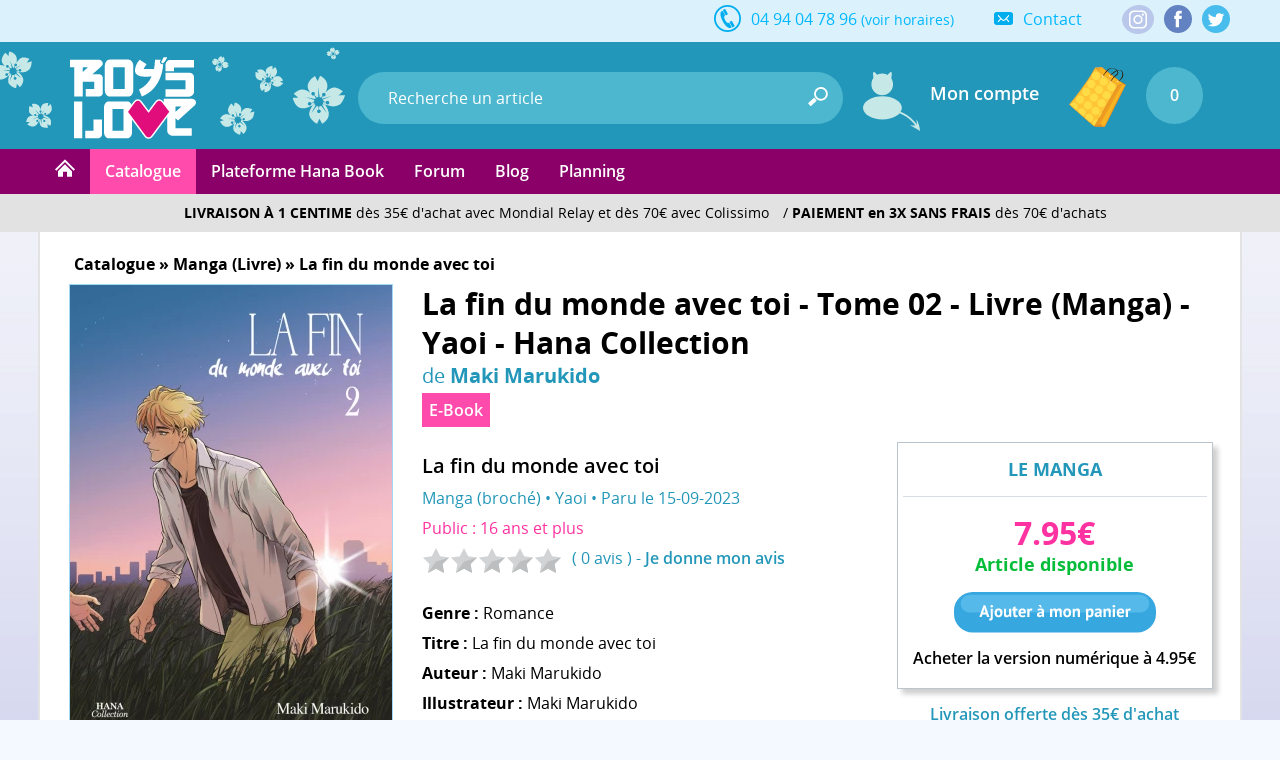

--- FILE ---
content_type: text/html; charset=utf-8
request_url: https://www.boys-loves.fr/yaoi/La-fin-du-monde-avec-toi-Tome-02-Livre-Manga-Yaoi-Hana-Collection-produit-manga-1834.html
body_size: 31340
content:
<!DOCTYPE html><html lang="fr" class="no-js"><head> <meta charset="utf-8" /> <meta name="msvalidate.01" content="EA29AAC2658F8E57AE41611BFBBC290B" /> <meta name="robots" content="index,follow" /> <meta name="theme-color" content="#2397b9" /> <meta http-equiv="X-UA-Compatible" content="IE=edge" /> <meta name="viewport" content="width=device-width, initial-scale=1, maximum-scale=1, user-scalable=no" /> <link rel="manifest" href="manifest.json" /> <title>La fin du monde avec toi - Tome 02 - Livre (Manga) - Yaoi - Hana - Maki Marukido | Boys-loves.fr</title> <meta name="description" content="La fin du monde avec toi - Tome 02 - Livre (Manga) - Yaoi - Hana Collection de Maki Marukido - Livraison gratuite et payez en 3 fois sans frais (voir cond.)." /> <meta name="keywords" content="La fin du monde avec toi - Tome 02 - Livre (Manga) - Yaoi - Hana Collection, La fin du monde avec toi, , anime, manga, yaoi, boy's love, commander, acheter" />
<link rel="canonical" href="https://www.boys-loves.fr/yaoi/La-fin-du-monde-avec-toi-Tome-02-Livre-Manga-Yaoi-Hana-Collection-produit-manga-1834.html" /> <meta itemprop="image" content="https://www.boys-loves.fr/yaoi/images/visuels/manga/facebook/1834.jpg" /> <meta itemprop="name" content="La fin du monde avec toi - Tome 02 - Livre (Manga) - Yaoi - Hana - Maki Marukido | Boys-loves.fr" /> <meta itemprop="description" content="La fin du monde avec toi - Tome 02 - Livre (Manga) - Yaoi - Hana Collection de Maki Marukido - Livraison gratuite et payez en 3 fois sans frais (voir cond.)." /> <meta property="og:type" content="product" /> <meta property="og:title" content="La fin du monde avec toi - Tome 02 - Livre (Manga) - Yaoi - Hana - Maki Marukido | Boys-loves.fr" /> <meta property="og:description" content="La fin du monde avec toi - Tome 02 - Livre (Manga) - Yaoi - Hana Collection de Maki Marukido - Livraison gratuite et payez en 3 fois sans frais (voir cond.)." /> <meta property="og:image" content="https://www.boys-loves.fr/yaoi/images/visuels/manga/facebook/1834.jpg" /> <meta property="og:image:width" content="1200" /> <meta property="og:image:height" content="630" /> <meta property="og:url" content="https://www.boys-loves.fr/yaoi/La-fin-du-monde-avec-toi-Tome-02-Livre-Manga-Yaoi-Hana-Collection-produit-manga-1834.html" /> <meta property="og:site_name" content="Boy's Love" /> <meta name="twitter:card" content="summary_large_image"> <meta name="twitter:site" content="@Editions_Hana"> <meta name="twitter:creator" content="@Editions_Hana"> <meta name="twitter:title" content="La fin du monde avec toi - Tome 02 - Livre (Manga) - Yaoi - Hana - Maki Marukido | Boys-loves.fr"> <meta name="twitter:description" content="La fin du monde avec toi - Tome 02 - Livre (Manga) - Yaoi - Hana Collection de Maki Marukido - Livraison gratuite et payez en 3 fois sans frais (voir cond.)."> <meta name="twitter:image" content="https://www.boys-loves.fr/yaoi/images/visuels/manga/facebook/1834.jpg"> <meta property="fb:admins" content="1190440523" /> <meta property="fb:app_id" content="1745118259095150" /> <link rel="shortcut icon" type="image/x-icon" href="https://www.boys-loves.fr/yaoi/images/favicon.png" /> <link rel="icon" type="image/png" href="/favicon-16x16.png" sizes="16x16" /> <link rel="icon" type="image/png" href="/favicon-32x32.png" sizes="32x32" /> <link rel="icon" type="image/png" href="/favicon-96x96.png" sizes="96x96" /> <link rel="icon" type="image/png" href="/favicon-160x160.png" sizes="160x160" /> <link rel="icon" type="image/png" href="/favicon-196x196.png" sizes="196x196" /> <link rel="icon" type="image/png" href="/favicon-228x228.png" sizes="228x228" /> <link rel="apple-touch-icon" href="https://www.boys-loves.fr/touch-icon-iphone.png" /> <link rel="apple-touch-icon" sizes="57x57" href="/apple-touch-icon-57x57.png" /> <link rel="apple-touch-icon" sizes="60x60" href="/apple-touch-icon-60x60.png" /> <link rel="apple-touch-icon" sizes="72x72" href="/apple-touch-icon-72x72.png" /> <link rel="apple-touch-icon" sizes="76x76" href="/apple-touch-icon-76x76.png" /> <link rel="apple-touch-icon" sizes="114x114" href="/apple-touch-icon-114x114.png" /> <link rel="apple-touch-icon" sizes="120x120" href="/apple-touch-icon-120x120.png" /> <link rel="apple-touch-icon" sizes="144x144" href="/apple-touch-icon-144x144.png" /> <link rel="apple-touch-icon" sizes="152x152" href="/apple-touch-icon-152x152.png" />
<meta name="msapplication-TileColor" content="#000000" /> <meta name="msapplication-TileImage" content="/mstile-144x144.png" /> <meta name="msapplication-square150x150logo" content="square.png" />
<script type="application/ld+json"> {
"@context": "http://schema.org",
"@type": "Organization",
"name" : "Boy's Love",
"legalName" : "INNOVATION DIFFUSION PRODUCTION HOME VIDEO MUSIC SARL",
"url": "https://www.boys-loves.fr",
"contactPoint": [{
"@type": "ContactPoint",
"telephone": "+33-494047896",
"contactType": "customer support",
"availableLanguage" : "French"
}],
"aggregateRating": {
"@type": "AggregateRating",
"ratingValue": "4.9",
"bestRating": "5",
"worstRating": "1",
"ratingCount": "467",
"name" : "Google Avis",
"url" : "https://www.google.com/storepages?q=boys-loves.fr&c=FR"
},
"logo": "https://www.boys-loves.fr/yaoi/images/logo-bl.png",
"sameAs": [
"https://www.facebook.com/Boys-Love-IDP-266901090098735",
"https://twitter.com/Editions_Hana",
"http://hana-yaoi.tumblr.com/"
]
}</script> <script id='merchantWidgetScript' src="https://www.gstatic.com/shopping/merchant/merchantwidget.js" defer></script> <script> merchantWidgetScript.addEventListener('load', function (){merchantwidget.start({
merchant_id: 5567636750,
position: 'BOTTOM_LEFT'
});
});
</script>
<link rel="stylesheet" href="css/main.min.css?21" type="text/css" media="all" /> <link rel="stylesheet" href="css/jquery.jqzoom.css" type="text/css" /> <!--[if lt IE 8]> <link rel="stylesheet" href="css/IE.css" type="text/css" media="all" /> <![endif]--> <style type="text/css" media="print"> @media print {
header,
footer {
display: none
}body {
font-size: 12px
}}</style> <script type="text/javascript"> document.documentElement.classList.remove("no-js");
</script> <script type="text/javascript" src="js/script.js?2"></script> <script type="text/javascript" src="js/lazy.min.js" defer></script> <!--[if lt IE 9]> <script src="js/html5.js"></script> <![endif]--> <script async src="https://www.googletagmanager.com/gtag/js?id=G-4LWZNZD4NT"></script> <script> window.dataLayer = window.dataLayer || [];
function gtag(){dataLayer.push(arguments);}gtag('consent', 'default',{'ad_storage': 'denied',
'analytics_storage': 'granted'
});
gtag('js', new Date());
</script> <script type="text/javascript" defer src="js/firebase-app.js" ></script> <script type="text/javascript" defer src="js/firebase-messaging.js" ></script> <script type="text/javascript" defer src="js/init-firebase-2.js"></script><script defer type="text/javascript" src="js/jquery.jqzoom-core.min.js"></script> <script type="text/javascript" defer> if (navigator.userAgent.match(/IEMobile\/10\.0/)){var msViewportStyle = document.createElement("style");
msViewportStyle.appendChild(document.createTextNode("@-ms-viewport{width:auto!important}"));
document.getElementsByTagName("head")[0].appendChild(msViewportStyle);
}function ShowOrHide(a){$(document).ready(function(){if ($("#" + a).css("display") == "none")
$("#" + a).show();
else
$("#" + a).hide();
})
}function change_class(class1, class2, cible){$('#' + cible).removeClass(class1);
$('#' + cible).addClass(class2);
}var var_load = 1;
</script> <script> gtag('config', 'G-4LWZNZD4NT');</script><script>gtag('config', 'AW-1048553266');</script></head><body style="background:#f4f9ff"> <div class="mobile_show" ><div class="_bg-black" id="header-aside-mobile-b" ></div></div><header> <!-- MOBILE --> <div id="SearchMobileInput" class="header-mobile-search-mobile" > <form name="h_r_search_mobile2" id="h_r_search2" method="get" action="index.php" class="h_14" > <input type="hidden" name="s" value="recherche" /> <input type="text" class="header-mobile-key" id="search_header_mobile2" name="q" placeholder="Recherche un article" value="" autocomplete="off" /> </form> </div> <div class="header-mobile" > <div class="h_r_result_mobile" ><div class="h_r_result_mobile_1" id="zoneMobileResultats" ></div></div> <div class="header-mobile-bouton-menu header-mobile-menu-burger" id="header_mobile_bouton_menu" title="Menu Mobile" ></div> <a href="accueil-boys-love.html" class="header-mobile-logo-mobile" ></a> <div class="header-mobile-search" > <form name="h_r_search_mobile" id="h_r_search_mobile" method="get" action="index.php" class="h_14" > <input type="hidden" name="s" value="recherche" /> <input type="hidden" name="script" value="recherche" /> <input type="text" class="header-mobile-key" placeholder="Recherche un article" id="search_header_mobile" name="q" placeholder="Recherche un article" value="" autocomplete="off" /> </form> </div> <div class="mobile560_hide header-mobile-bouton-search" onclick="javascript:window.document.h_r_search.submit()" ><div class="inline header-icone-mobile-search" title="Recherche" ></div></div> <div class="header-mobile-panier" onclick="ShowOrHide('panier'); ShowOrHide('panier_font'); $('html, body').animate({scrollTop: $('html').offset().top}, 0);" > <div class="header-mobile-panier-img inline" ></div> <div class="header-mobile-panier-nb-elem inline" >(0)</div> </div> <div class="mobile560_show mobile280_hide header-mobile-panier-480" > <div style="cursor:pointer" id="bouton_search_mobile" ><div class="header-icone-mobile-search" title="Recherche" ></div></div></div> <div class="clear" ></div> <nav class="header-aside-mobile h-5" > <div id="mobile_scroll_h" class="header-aside-mobile-shadow scroll-style mobile-scroll" > <div> <div class="header-aside-title-section" >VOTRE COMPTE</div> <a href="Identification.html" class="header-aside-link">Connectez-vous</a> <a href="Inscription.html" class="header-aside-link">Inscrivez-vous</a> <div class="header-aside-title-section" >E-BOOK</div> <a href="Ebook.html" class="header-aside-link" >Plateforme Hana Book</a> <div class="header-aside-title-section" >ABONNEMENT</div>
<div class="header-aside-title-section" >CATALOGUE</div> <a href="Catalogue.html" class="header-aside-link" >Nos produits par licences</a> <a href="Nouveautes-Manga-Livre-Yaoi-Section-1.html" class="header-aside-link" >Nouveautés</a> <a href="Precommandes-Hana-Manga-Lives-Yaoi-Section-25.html" class="header-aside-link" >Précommandes</a> <a href="Meilleurs-Ventes.html" class="header-aside-link" >Meilleures ventes</a> <a href="Planning-Boys-Love.html" class="header-aside-link" >Planning</a> <div class="header-aside-title-section" style="cursor:pointer" id="b_h_m_2" >SECTIONS
<svg id="b_h_m_2_t" version="1.1" class="svg-triangle t" xmlns="http://www.w3.org/2000/svg" xmlns:xlink="http://www.w3.org/1999/xlink" viewBox="0 0 552.611 552.611" xml:space="preserve"><path d="M486.413,221.412L122.347,12.916c-52.938-30.318-95.852-5.44-95.852,55.563v415.652c0,61.004,42.914,85.882,95.852,55.563 l364.066-208.49C539.351,300.887,539.351,251.731,486.413,221.412z"/></svg> </div> <div class="none" id="h_hide_2" > <a href="Manga-Unite-Livre-Yaoi-Section-3.html" class="header-aside-link" >Manga (Livres)</a> <a href="Packs-Mangas-Livres-Yaoi-Section-4.html" class="header-aside-link" >Pack Manga</a> <a href="Nos-produits-Yaoi-en-DVD-Bluray-Section-7.html" class="header-aside-link" >DVD / Blu-ray</a> <a href="Nos-Stores-en-tissu-Wall-Scroll-Yaoi-Section-5.html" class="header-aside-link" >Store (Wallscroll)</a> </div> <div class="header-aside-title-section" style="cursor:pointer" id="b_h_m_3" >SOUS-SECTIONS
<svg id="b_h_m_3_t" version="1.1" class="svg-triangle t" xmlns="http://www.w3.org/2000/svg" xmlns:xlink="http://www.w3.org/1999/xlink" viewBox="0 0 552.611 552.611" xml:space="preserve"><path d="M486.413,221.412L122.347,12.916c-52.938-30.318-95.852-5.44-95.852,55.563v415.652c0,61.004,42.914,85.882,95.852,55.563 l364.066-208.49C539.351,300.887,539.351,251.731,486.413,221.412z"/></svg> </div> <div class="none" id="h_hide_3" > <a href="Collection-Hana-Manga-Livres-Yaoi-Section-12.html" class="header-aside-link" >Collection Hana</a> <a href="Collection-Hana-Book-Manga-Livres-Yaoi-Section-31.html" class="header-aside-link" >Collection Hana Book</a> <a href="Collection-Boys-Love-Manga-Livres-Yaoi-Section-24.html" class="header-aside-link" >Collection Boy's Love</a> <a href="Yuri-Manga-Livres-Meian-Section-34.html" class="header-aside-link" >Collection Yuri</a> <a href="Nos-series-Yaoi-en-packs-Mangas-livres-Yaoi-Section-26.html" class="header-aside-link" >Nos séries en Packs</a> <a href="Hors-Collection-Manga-Livres-Yaoi-Section-32.html" class="header-aside-link" >Hors Collection</a> <a href="Roman-livre-Yaoi-Section-8.html" class="header-aside-link" >Roman (Livre)</a> <a href="Artbook-Livre-de-collection-Yaoi-Section-11.html" class="header-aside-link" >Artbook de collection</a> <a href="Manga-en-EBook-Section-29.html" class="header-aside-link" >Nos titres en E-Book</a> </div> <div class="header-aside-title-section" style="cursor:pointer" id="b_h_m_4" >GENRES
<svg id="b_h_m_4_t" version="1.1" class="svg-triangle t" xmlns="http://www.w3.org/2000/svg" xmlns:xlink="http://www.w3.org/1999/xlink" viewBox="0 0 552.611 552.611" xml:space="preserve"><path d="M486.413,221.412L122.347,12.916c-52.938-30.318-95.852-5.44-95.852,55.563v415.652c0,61.004,42.914,85.882,95.852,55.563 l364.066-208.49C539.351,300.887,539.351,251.731,486.413,221.412z"/></svg> </div> <div class="none" id="h_hide_4" > <a href="Romance-Manga-Livres-Yaoi-Section-13.html" class="header-aside-link" >Romance</a> <a href="Tranche-de-vie-Manga-Livres-Yaoi-Section-14.html" class="header-aside-link" >Tranche de vie</a> <a href="Vie-etudiante-Manga-Livres-Yaoi-Section-15.html" class="header-aside-link" >Vie étudiante</a> <a href="Drame-Manga-Livres-Yaoi-Section-16.html" class="header-aside-link" >Drame</a> <a href="Comedie-Manga-Livres-Yaoi-Section-17.html" class="header-aside-link" >Comédie</a> <a href="Shonen-Ai-Manga-Livres-Yaoi-Section-18.html" class="header-aside-link" >Shonen Ai</a> <a href="Erotique-Manga-Livres-Yaoi-Section-19.html" class="header-aside-link" >Erotique</a> <a href="Fantastique-Manga-Livres-Yaoi-Section-20.html" class="header-aside-link" >Fantastique</a> <a href="Sport-Manga-Livres-Yaoi-Section-21.html" class="header-aside-link" >Sport</a> <a href="Psychologique-Manga-Livres-Yaoi-Section-22.html" class="header-aside-link" >Psychologique</a> <a href="Historique-Manga-Livres-Yaoi-Section-23.html" class="header-aside-link" >Historique</a> </div> <div class="header-aside-title-section" style="cursor:pointer" id="b_h_m_5" >AUTEURS
<svg id="b_h_m_5_t" version="1.1" class="svg-triangle t" xmlns="http://www.w3.org/2000/svg" xmlns:xlink="http://www.w3.org/1999/xlink" viewBox="0 0 552.611 552.611" xml:space="preserve"><path d="M486.413,221.412L122.347,12.916c-52.938-30.318-95.852-5.44-95.852,55.563v415.652c0,61.004,42.914,85.882,95.852,55.563 l364.066-208.49C539.351,300.887,539.351,251.731,486.413,221.412z"/></svg> </div> <div class="none" id="h_hide_5" > <a href="Recherche-Kotetsuko+yamamoto.html" class="header-aside-link" >Kotetsuko Yamamoto (60)</a><a href="Recherche-Reiichi+hiiro.html" class="header-aside-link" >Reiichi Hiiro (17)</a><a href="Recherche-Sachimo.html" class="header-aside-link" >Sachimo (17)</a><a href="Recherche-Harada.html" class="header-aside-link" >Harada (14)</a><a href="Recherche-Nozomu+hiiragi.html" class="header-aside-link" >Nozomu Hiiragi (14)</a><a href="Recherche-Asumiko+nakamura.html" class="header-aside-link" >Asumiko Nakamura (13)</a><a href="Recherche-Arii+memeco.html" class="header-aside-link" >ARII Memeco (12)</a><a href="Recherche-Fumino+yuki.html" class="header-aside-link" >Fumino Yuki (11)</a><a href="Recherche-Mitori+fujii.html" class="header-aside-link" >Mitori Fujii (11)</a><a href="Recherche-Moegi+yukue.html" class="header-aside-link" >Moegi Yukue (11)</a><a href="Recherche-Chiaki+kashima.html" class="header-aside-link" >Chiaki Kashima (10)</a><a href="Recherche-Kei+ichikawa.html" class="header-aside-link" >Kei Ichikawa (10)</a><a href="Recherche-Niyama.html" class="header-aside-link" >Niyama (10)</a><a href="Recherche-Pariko+london.html" class="header-aside-link" >PARIKO LONDON (10)</a><a href="Recherche-Shoko+hidaka.html" class="header-aside-link" >Shoko Hidaka (10)</a><a href="Recherche-Hideyoshico.html" class="header-aside-link" >Hideyoshico (9)</a><a href="Recherche-Morry+kuroi.html" class="header-aside-link" >Morry Kuroi (9)</a><a href="Recherche-Shoowa.html" class="header-aside-link" >Shoowa (9)</a><a href="Recherche-Waka+sagami.html" class="header-aside-link" >Waka Sagami (9)</a><a href="Recherche-An+momose.html" class="header-aside-link" >An Momose (8)</a><a href="Recherche-Jyanome.html" class="header-aside-link" >Jyanome (8)</a><a href="Recherche-Kii+kanna.html" class="header-aside-link" >Kii Kanna (8)</a><a href="Recherche-Owal.html" class="header-aside-link" >Owal (8)</a><a href="Recherche-Unohana.html" class="header-aside-link" >Unohana (8)</a><a href="Recherche-Yuu+minaduki.html" class="header-aside-link" >Yuu Minaduki (8)</a><a href="Recherche-Hajin+yoo.html" class="header-aside-link" >Hajin Yoo (7)</a><a href="Recherche-Hinako.html" class="header-aside-link" >Hinako (7)</a><a href="Recherche-Nase+yamato.html" class="header-aside-link" >Nase Yamato (7)</a><a href="Recherche-Neneko+narazaki.html" class="header-aside-link" >Neneko Narazaki (7)</a><a href="Recherche-Psyche+delico.html" class="header-aside-link" >PSYCHE Delico (7)</a><a href="Recherche-Ranmaru+zaria.html" class="header-aside-link" >Ranmaru Zaria (7)</a><a href="Recherche-Reno+amagi.html" class="header-aside-link" >Reno Amagi (7)</a><a href="Recherche-Yoshio+akira.html" class="header-aside-link" >Yoshio Akira (7)</a><a href="Recherche-You+takumi.html" class="header-aside-link" >You Takumi (7)</a><a href="Recherche-Yuitsu.html" class="header-aside-link" >Yuitsu (7)</a><a href="Recherche-Chihaya+kuroiwa.html" class="header-aside-link" >Chihaya Kuroiwa (6)</a><a href="Recherche-Fumi+tsuyuhisa.html" class="header-aside-link" >Fumi Tsuyuhisa (6)</a><a href="Recherche-Inouesatoh.html" class="header-aside-link" >Inouesatoh (6)</a><a href="Recherche-Keri+kusabi.html" class="header-aside-link" >Keri Kusabi (6)</a><a href="Recherche-Komachi+katsura.html" class="header-aside-link" >Komachi Katsura (6)</a><a href="Recherche-Mikanuji.html" class="header-aside-link" >Mikanuji (6)</a><a href="Recherche-Miman.html" class="header-aside-link" >Miman (6)</a><a href="Recherche-Mio+tennohji.html" class="header-aside-link" >Mio Tennohji (6)</a><a href="Recherche-Nikke+taino.html" class="header-aside-link" >Nikke Taino (6)</a><a href="Recherche-Sanayuki+sato.html" class="header-aside-link" >Sanayuki Sato (6)</a><a href="Recherche-Tamaki+yoshida.html" class="header-aside-link" >Tamaki Yoshida (6)</a><a href="Recherche-Yuo+yodogawa.html" class="header-aside-link" >Yuo Yodogawa (6)</a><a href="Recherche-Anji+seina.html" class="header-aside-link" >Anji Seina (5)</a><a href="Recherche-Billy+balibally.html" class="header-aside-link" >Billy Balibally (5)</a><a href="Recherche-Chiaki+kasai.html" class="header-aside-link" >Chiaki Kasai (5)</a><a href="Recherche-Chise+ogawa.html" class="header-aside-link" >Chise Ogawa (5)</a><a href="Recherche-Fuyu+natsushita.html" class="header-aside-link" >Fuyu Natsushita (5)</a><a href="Recherche-Haji.html" class="header-aside-link" >Haji (5)</a><a href="Recherche-Hiroko+natsuno.html" class="header-aside-link" >Hiroko Natsuno (5)</a><a href="Recherche-Hitomi+mito.html" class="header-aside-link" >Hitomi Mito (5)</a><a href="Recherche-Ichikawa+ichi.html" class="header-aside-link" >Ichikawa Ichi (5)</a><a href="Recherche-Ito+agata.html" class="header-aside-link" >Ito Agata (5)</a><a href="Recherche-Kaya+azuma.html" class="header-aside-link" >Kaya Azuma (5)</a><a href="Recherche-Maki+marukido.html" class="header-aside-link" >Maki Marukido (5)</a><a href="Recherche-Mamita.html" class="header-aside-link" >Mamita (5)</a><a href="Recherche-Mataaki+kureno.html" class="header-aside-link" >Mataaki Kureno (5)</a><a href="Recherche-Mone+sorai.html" class="header-aside-link" >MONE SORAI (5)</a><a href="Recherche-Nagisa+furuya.html" class="header-aside-link" >Nagisa Furuya (5)</a><a href="Recherche-Nojico+hayakawa.html" class="header-aside-link" >Nojico Hayakawa (5)</a><a href="Recherche-Noriko+hakutou.html" class="header-aside-link" >Noriko Hakutou (5)</a><a href="Recherche-Ran+mutsuki.html" class="header-aside-link" >Ran Mutsuki (5)</a><a href="Recherche-Sai+asai.html" class="header-aside-link" >Sai Asai (5)</a><a href="Recherche-Saori+nobana.html" class="header-aside-link" >Saori Nobana (5)</a><a href="Recherche-Tamaki+kirishima.html" class="header-aside-link" >Tamaki Kirishima (5)</a><a href="Recherche-Yuama.html" class="header-aside-link" >Yuama (5)</a><a href="Recherche-Yuho+okita.html" class="header-aside-link" >YUHO OKITA (5)</a><a href="Recherche-Zakk.html" class="header-aside-link" >ZAKK (5)</a><a href="Recherche-Aki+ueda.html" class="header-aside-link" >Aki Ueda (4)</a><a href="Recherche-Akira+nakata.html" class="header-aside-link" >Akira Nakata (4)</a><a href="Recherche-Asada+nemui.html" class="header-aside-link" >Asada Nemui (4)</a><a href="Recherche-Aya+sakyo.html" class="header-aside-link" >Aya Sakyo (4)</a><a href="Recherche-Ayu+sakumoto.html" class="header-aside-link" >Ayu Sakumoto (4)</a><a href="Recherche-Bosco+takasaki.html" class="header-aside-link" >Bosco Takasaki (4)</a><a href="Recherche-Chishanomi.html" class="header-aside-link" >Chishanomi (4)</a><a href="Recherche-Cocomi.html" class="header-aside-link" >Cocomi (4)</a><a href="Recherche-Dayoo.html" class="header-aside-link" >DAYOO (4)</a><a href="Recherche-Furuya+nagisa.html" class="header-aside-link" >Furuya Nagisa (4)</a><a href="Recherche-Haru.html" class="header-aside-link" >Haru (4)</a><a href="Recherche-Junko.html" class="header-aside-link" >Junko (4)</a><a href="Recherche-Kana+kurihara.html" class="header-aside-link" >Kana Kurihara (4)</a><a href="Recherche-Kaoru+iwamoto.html" class="header-aside-link" >Kaoru Iwamoto (4)</a><a href="Recherche-Karari+shisto.html" class="header-aside-link" >Karari Shisto (4)</a><a href="Recherche-Kazki+natsume.html" class="header-aside-link" >Kazki Natsume (4)</a><a href="Recherche-Kiyoi+kiriyu.html" class="header-aside-link" >Kiyoi Kiriyu (4)</a><a href="Recherche-Licca+arata.html" class="header-aside-link" >Licca Arata (4)</a><a href="Recherche-Machi+suehiro.html" class="header-aside-link" >Machi Suehiro (4)</a><a href="Recherche-Minta+suzumaru.html" class="header-aside-link" >Minta Suzumaru (4)</a><a href="Recherche-Miso+umeda.html" class="header-aside-link" >Miso Umeda (4)</a><a href="Recherche-Mitsuru+sangou.html" class="header-aside-link" >Mitsuru Sangou (4)</a><a href="Recherche-Nana+kinuta.html" class="header-aside-link" >Nana Kinuta (4)</a><a href="Recherche-Nishimoto+rou.html" class="header-aside-link" >Nishimoto Rou (4)</a><a href="Recherche-Noji.html" class="header-aside-link" >Noji (4)</a><a href="Recherche-Piyoko+chitose.html" class="header-aside-link" >Piyoko Chitose (4)</a><a href="Recherche-Sakura+himuro.html" class="header-aside-link" >Sakura Himuro (4)</a><a href="Recherche-Satoh+sugar.html" class="header-aside-link" >Satoh Sugar (4)</a><a href="Recherche-Syaku.html" class="header-aside-link" >Syaku (4)</a><a href="Recherche-Tamekou.html" class="header-aside-link" >Tamekou (4)</a><a href="Recherche-Tatsubon.html" class="header-aside-link" >Tatsubon (4)</a><a href="Recherche-Teoh+akihisa.html" class="header-aside-link" >Teoh Akihisa (4)</a><a href="Recherche-Tsumuji+kuroi.html" class="header-aside-link" >Tsumuji Kuroi (4)</a><a href="Recherche-Yuu+nagira.html" class="header-aside-link" >Yuu Nagira (4)</a><a href="Recherche-Akira+kanbe.html" class="header-aside-link" >Akira Kanbe (3)</a><a href="Recherche-Akira+minazuki.html" class="header-aside-link" >Akira Minazuki (3)</a><a href="Recherche-Atsuyo+fuduki.html" class="header-aside-link" >Atsuyo Fuduki (3)</a><a href="Recherche-Ayumu+nagisa.html" class="header-aside-link" >Ayumu Nagisa (3)</a><a href="Recherche-Cafeco+fujita.html" class="header-aside-link" >Cafeco Fujita (3)</a><a href="Recherche-Emi+mitsuki.html" class="header-aside-link" >Emi Mitsuki (3)</a><a href="Recherche-Guri+nojiro.html" class="header-aside-link" >Guri Nojiro (3)</a><a href="Recherche-Hakase.html" class="header-aside-link" >Hakase (3)</a><a href="Recherche-Haruko+kumota.html" class="header-aside-link" >Haruko Kumota (3)</a><a href="Recherche-Haruta.html" class="header-aside-link" >Haruta (3)</a><a href="Recherche-Himemiko.html" class="header-aside-link" >Himemiko (3)</a><a href="Recherche-Hirune+cyan.html" class="header-aside-link" >Hirune Cyan (3)</a><a href="Recherche-Hitomi.html" class="header-aside-link" >Hitomi (3)</a><a href="Recherche-Homuro+mita.html" class="header-aside-link" >Homuro Mita (3)</a><a href="Recherche-Ichinose+yuma.html" class="header-aside-link" >Ichinose Yuma (3)</a><a href="Recherche-Io+amaki.html" class="header-aside-link" >Io Amaki (3)</a><a href="Recherche-Itz.html" class="header-aside-link" >Itz (3)</a><a href="Recherche-Jun+kajimoto.html" class="header-aside-link" >Jun Kajimoto (3)</a><a href="Recherche-Kaoruko+miyama.html" class="header-aside-link" >Kaoruko Miyama (3)</a><a href="Recherche-Katsura+kojima.html" class="header-aside-link" >Katsura Kojima (3)</a><a href="Recherche-Kitahala+lyee.html" class="header-aside-link" >Kitahala Lyee (3)</a><a href="Recherche-Kurumi+ohtsuki.html" class="header-aside-link" >Kurumi Ohtsuki (3)</a><a href="Recherche-Kyugo.html" class="header-aside-link" >Kyugo (3)</a><a href="Recherche-Mitsuaki+asou.html" class="header-aside-link" >Mitsuaki Asou (3)</a><a href="Recherche-Miyako+miyahara.html" class="header-aside-link" >Miyako Miyahara (3)</a><a href="Recherche-Nanako+sakurai.html" class="header-aside-link" >Nanako Sakurai (3)</a><a href="Recherche-Nayuta+nago.html" class="header-aside-link" >Nayuta Nago (3)</a><a href="Recherche-Nene+shakeda.html" class="header-aside-link" >Nene Shakeda (3)</a><a href="Recherche-Ninako+nanao.html" class="header-aside-link" >Ninako Nanao (3)</a><a href="Recherche-Nmura.html" class="header-aside-link" >Nmura (3)</a><a href="Recherche-Nobara+aiko.html" class="header-aside-link" >Nobara Aiko (3)</a><a href="Recherche-Nonono+yamada.html" class="header-aside-link" >Nonono Yamada (3)</a><a href="Recherche-Ogeretsu+tanaka.html" class="header-aside-link" >Ogeretsu Tanaka (3)</a><a href="Recherche-Ren+sakuragi.html" class="header-aside-link" >Ren Sakuragi (3)</a><a href="Recherche-Riyu+yamakami.html" class="header-aside-link" >Riyu Yamakami (3)</a><a href="Recherche-Roji+akira.html" class="header-aside-link" >Roji Akira (3)</a><a href="Recherche-Ryo+shinou.html" class="header-aside-link" >Ryo Shinou (3)</a><a href="Recherche-Sabamiso.html" class="header-aside-link" >Sabamiso (3)</a><a href="Recherche-Saburo+nagai.html" class="header-aside-link" >Saburo Nagai (3)</a><a href="Recherche-Santaro.html" class="header-aside-link" >Santaro (3)</a><a href="Recherche-Sekimori.html" class="header-aside-link" >sekimori (3)</a><a href="Recherche-Shino+suzuhara.html" class="header-aside-link" >Shino Suzuhara (3)</a><a href="Recherche-Tobidase+kevin.html" class="header-aside-link" >Tobidase Kevin (3)</a><a href="Recherche-Tomo+kurahashi.html" class="header-aside-link" >Tomo Kurahashi (3)</a><a href="Recherche-Wakame+kuki.html" class="header-aside-link" >Wakame Kuki (3)</a><a href="Recherche-Ymz.html" class="header-aside-link" >YMZ (3)</a><a href="Recherche-Yoriko.html" class="header-aside-link" >Yoriko (3)</a><a href="Recherche-Yukako+anan.html" class="header-aside-link" >Yukako Anan (3)</a><a href="Recherche-Yuki+ringo.html" class="header-aside-link" >Yuki Ringo (3)</a><a href="Recherche-Yuko+kuwabara.html" class="header-aside-link" >Yûko Kuwabara (3)</a><a href="Recherche-Adumi+nagano.html" class="header-aside-link" >Adumi Nagano (2)</a><a href="Recherche-Akabeko.html" class="header-aside-link" >Akabeko (2)</a><a href="Recherche-Akeno+kitahata.html" class="header-aside-link" >Akeno Kitahata (2)</a><a href="Recherche-Aki+yukura.html" class="header-aside-link" >Aki Yukura (2)</a><a href="Recherche-Ando+romeda.html" class="header-aside-link" >Ando Romeda (2)</a><a href="Recherche-Aonoshimo.html" class="header-aside-link" >Aonoshimo (2)</a><a href="Recherche-Ari+uehara.html" class="header-aside-link" >Ari Uehara (2)</a><a href="Recherche-Ayato+miyoshi.html" class="header-aside-link" >Ayato Miyoshi (2)</a><a href="Recherche-Bebe+tamao.html" class="header-aside-link" >Bebe Tamao (2)</a><a href="Recherche-Chikuwabu+tanno.html" class="header-aside-link" >Chikuwabu Tanno (2)</a><a href="Recherche-Enjo.html" class="header-aside-link" >Enjo (2)</a><a href="Recherche-Enzo.html" class="header-aside-link" >Enzo (2)</a><a href="Recherche-Estuko.html" class="header-aside-link" >Estuko (2)</a><a href="Recherche-Haim+hinode.html" class="header-aside-link" >Haim Hinode (2)</a><a href="Recherche-Hajim+tojitsuki.html" class="header-aside-link" >Hajim Tojitsuki (2)</a><a href="Recherche-Haruki+fujimoto.html" class="header-aside-link" >Haruki Fujimoto (2)</a><a href="Recherche-Hinako+takanaga.html" class="header-aside-link" >Hinako Takanaga (2)</a><a href="Recherche-Hishakai+shindo.html" class="header-aside-link" >Hishakai Shindo (2)</a><a href="Recherche-Hitotori+penguin.html" class="header-aside-link" >Hitotori Penguin (2)</a><a href="Recherche-Iimo.html" class="header-aside-link" >Iimo (2)</a><a href="Recherche-Inui+hana.html" class="header-aside-link" >Inui Hana (2)</a><a href="Recherche-Iroha+usui.html" class="header-aside-link" >Iroha Usui (2)</a><a href="Recherche-Ito+nonomiya.html" class="header-aside-link" >Ito Nonomiya (2)</a><a href="Recherche-Jun+kusuki.html" class="header-aside-link" >Jun Kusuki (2)</a><a href="Recherche-Kaketama.html" class="header-aside-link" >Kaketama (2)</a><a href="Recherche-Kamome+hamada.html" class="header-aside-link" >Kamome Hamada (2)</a><a href="Recherche-Keiko+kinoshita.html" class="header-aside-link" >Keiko Kinoshita (2)</a><a href="Recherche-Keita+nishihara.html" class="header-aside-link" >Keita Nishihara (2)</a><a href="Recherche-Kichi+kuranone.html" class="header-aside-link" >Kichi Kuranone (2)</a><a href="Recherche-Kiki+kamori.html" class="header-aside-link" >Kiki Kamori (2)</a><a href="Recherche-Kofude.html" class="header-aside-link" >Kofude (2)</a><a href="Recherche-Kuzushiro.html" class="header-aside-link" >Kuzushiro (2)</a><a href="Recherche-Lily+hoshino.html" class="header-aside-link" >Lily Hoshino (2)</a><a href="Recherche-Limo.html" class="header-aside-link" >Limo (2)</a><a href="Recherche-Michi.html" class="header-aside-link" >Michi (2)</a><a href="Recherche-Miki+araya.html" class="header-aside-link" >Miki Araya (2)</a><a href="Recherche-Miku+sagawa.html" class="header-aside-link" >Miku Sagawa (2)</a><a href="Recherche-Mochino+kome.html" class="header-aside-link" >Mochino Kome (2)</a><a href="Recherche-Nakamichi+nishima.html" class="header-aside-link" >Nakamichi Nishima (2)</a><a href="Recherche-Namio+hanasawa.html" class="header-aside-link" >Namio Hanasawa (2)</a><a href="Recherche-Naro+sakuragawa.html" class="header-aside-link" >Naro Sakuragawa (2)</a><a href="Recherche-Natsuho+shino.html" class="header-aside-link" >Natsuho Shino (2)</a><a href="Recherche-Nenko+nen.html" class="header-aside-link" >Nenko Nen (2)</a><a href="Recherche-Nikuya+inui.html" class="header-aside-link" >Nikuya Inui (2)</a><a href="Recherche-Nocori.html" class="header-aside-link" >Nocori (2)</a><a href="Recherche-Omoimi.html" class="header-aside-link" >Omoimi (2)</a><a href="Recherche-Panda.html" class="header-aside-link" >Panda (2)</a><a href="Recherche-Rihara.html" class="header-aside-link" >Rihara (2)</a><a href="Recherche-Runa+konjiki.html" class="header-aside-link" >Runa Konjiki (2)</a><a href="Recherche-Sakuhiro.html" class="header-aside-link" >Sakuhiro (2)</a><a href="Recherche-Sakurabi+hashigo.html" class="header-aside-link" >Sakurabi Hashigo (2)</a><a href="Recherche-Shikimi+bibi.html" class="header-aside-link" >Shikimi Bibi (2)</a><a href="Recherche-Shikke.html" class="header-aside-link" >SHIKKE (2)</a><a href="Recherche-Ship+hita.html" class="header-aside-link" >Ship Hita (2)</a><a href="Recherche-Suzaka+shina.html" class="header-aside-link" >Suzaka Shina (2)</a><a href="Recherche-Suzu+shinomiya.html" class="header-aside-link" >Suzu Shinomiya (2)</a><a href="Recherche-Suzumaru+minta.html" class="header-aside-link" >Suzumaru Minta (2)</a><a href="Recherche-Tacocasi.html" class="header-aside-link" >Tacocasi (2)</a><a href="Recherche-Taka.html" class="header-aside-link" >TAKA (2)</a><a href="Recherche-Takiba.html" class="header-aside-link" >TAKIBA (2)</a><a href="Recherche-Tamaki+tsumugu.html" class="header-aside-link" >Tamaki Tsumugu (2)</a><a href="Recherche-Tokishiba.html" class="header-aside-link" >Tokishiba (2)</a><a href="Recherche-Tomo+serizawa.html" class="header-aside-link" >Tomo Serizawa (2)</a><a href="Recherche-Tsubame+koshiora.html" class="header-aside-link" >Tsubame Koshiora (2)</a><a href="Recherche-Tsubame+sato.html" class="header-aside-link" >Tsubame Sato (2)</a><a href="Recherche-Tsutako+tsurusawa.html" class="header-aside-link" >Tsutako Tsurusawa (2)</a><a href="Recherche-Ushino.html" class="header-aside-link" >Ushino (2)</a><a href="Recherche-Wataru+nagi.html" class="header-aside-link" >Wataru Nagi (2)</a><a href="Recherche-Yan.html" class="header-aside-link" >Yan (2)</a><a href="Recherche-Yashiki+shima.html" class="header-aside-link" >Yashiki Shima (2)</a><a href="Recherche-Yo+asami.html" class="header-aside-link" >Yo Asami (2)</a><a href="Recherche-Yoko+misumi.html" class="header-aside-link" >Yoko Misumi (2)</a><a href="Recherche-Yorinaga.html" class="header-aside-link" >YORINAGA (2)</a><a href="Recherche-Youko+toriumi.html" class="header-aside-link" >Youko Toriumi (2)</a><a href="Recherche-Yukio+yanagisawa.html" class="header-aside-link" >Yukio Yanagisawa (2)</a><a href="Recherche-Yuno+ito.html" class="header-aside-link" >Yuno Ito (2)</a><a href="Recherche-Yuuki+fujinari.html" class="header-aside-link" >Yuuki Fujinari (2)</a><a href="Recherche-Yuuko+yoshida.html" class="header-aside-link" >Yuuko Yoshida (2)</a><a href="Recherche-Yuuya.html" class="header-aside-link" >Yuuya (2)</a><a href="Recherche-Ahiru+morishita.html" class="header-aside-link" >Ahiru Morishita (1)</a><a href="Recherche-Akane+fukase.html" class="header-aside-link" >Akane Fukase (1)</a><a href="Recherche-Aki+kumase.html" class="header-aside-link" >Aki Kumase (1)</a><a href="Recherche-Aki+nohagi.html" class="header-aside-link" >Aki Nohagi (1)</a><a href="Recherche-Akihito+sato.html" class="header-aside-link" >Akihito Sato (1)</a><a href="Recherche-Akira+ashihara.html" class="header-aside-link" >Akira Ashihara (1)</a><a href="Recherche-Akira+yoshio.html" class="header-aside-link" >Akira Yoshio (1)</a><a href="Recherche-Ako+kaneko.html" class="header-aside-link" >Ako Kaneko (1)</a><a href="Recherche-Alto+aoyama.html" class="header-aside-link" >Alto Aoyama (1)</a><a href="Recherche-Amama+akatsuki.html" class="header-aside-link" >Amama Akatsuki (1)</a><a href="Recherche-Amamiya.html" class="header-aside-link" >Amamiya (1)</a><a href="Recherche-Amayo+tsuge.html" class="header-aside-link" >Amayo Tsuge (1)</a><a href="Recherche-Amekiri.html" class="header-aside-link" >Amekiri (1)</a><a href="Recherche-Arashi+arima.html" class="header-aside-link" >Arashi Arima (1)</a><a href="Recherche-Atami+michinoku.html" class="header-aside-link" >Atami Michinoku (1)</a><a href="Recherche-Chiyozaki.html" class="header-aside-link" >Chiyozaki (1)</a><a href="Recherche-Choco+donut.html" class="header-aside-link" >Choco Donut (1)</a><a href="Recherche-Cielo.html" class="header-aside-link" >cielo (1)</a><a href="Recherche-Conro.html" class="header-aside-link" >Conro (1)</a><a href="Recherche-Dento++hayane.html" class="header-aside-link" >Dentô Hayane (1)</a><a href="Recherche-Edako+mofumofu.html" class="header-aside-link" >Edako Mofumofu (1)</a><a href="Recherche-Enro.html" class="header-aside-link" >Enro (1)</a><a href="Recherche-Eriko+nagayo.html" class="header-aside-link" >Eriko Nagayo (1)</a><a href="Recherche-Fuji.html" class="header-aside-link" >Fuji (1)</a><a href="Recherche-Fukiya+furo.html" class="header-aside-link" >Fukiya Furo (1)</a><a href="Recherche-Fumikawa+jimi.html" class="header-aside-link" >Fumikawa Jimi (1)</a><a href="Recherche-Furu+kumayuki.html" class="header-aside-link" >Furu Kumayuki (1)</a><a href="Recherche-Fuyu+saikawa.html" class="header-aside-link" >Fuyu Saikawa (1)</a><a href="Recherche-Garasu+hino.html" class="header-aside-link" >Garasu Hino (1)</a><a href="Recherche-Gigi+ameno.html" class="header-aside-link" >Gigi Ameno (1)</a><a href="Recherche-Gumin+kitano.html" class="header-aside-link" >Gumin Kitano (1)</a><a href="Recherche-Hajime+tojitsuki.html" class="header-aside-link" >Hajime Tojitsuki (1)</a><a href="Recherche-Hakoishi+tammy.html" class="header-aside-link" >Hakoishi Tammy (1)</a><a href="Recherche-Haru+kiyama.html" class="header-aside-link" >Haru Kiyama (1)</a><a href="Recherche-Haruka+momozuki.html" class="header-aside-link" >Haruka Momozuki (1)</a><a href="Recherche-Haruo+nishino.html" class="header-aside-link" >Haruo Nishino (1)</a><a href="Recherche-Haruta+jack.html" class="header-aside-link" >Haruta Jack (1)</a><a href="Recherche-Hataoka.html" class="header-aside-link" >Hataoka (1)</a><a href="Recherche-Hatoba+kogarashi.html" class="header-aside-link" >Hatoba kogarashi (1)</a><a href="Recherche-Hatoji+erisaki.html" class="header-aside-link" >Hatoji Erisaki (1)</a><a href="Recherche-Hayate+kuku.html" class="header-aside-link" >Hayate Kuku (1)</a><a href="Recherche-Hibari+momojiri.html" class="header-aside-link" >Hibari Momojiri (1)</a><a href="Recherche-Hiro+murasaki.html" class="header-aside-link" >Hiro Murasaki (1)</a><a href="Recherche-Hirone+shii.html" class="header-aside-link" >Hirone Shii (1)</a><a href="Recherche-Hisamatsu+eito.html" class="header-aside-link" >Hisamatsu Eito (1)</a><a href="Recherche-Hisami+shimada.html" class="header-aside-link" >Hisami Shimada (1)</a><a href="Recherche-Hodo.html" class="header-aside-link" >Hodo (1)</a><a href="Recherche-Homerun+ken.html" class="header-aside-link" >Homerun Ken (1)</a><a href="Recherche-Honoji+tokita.html" class="header-aside-link" >Honoji Tokita (1)</a><a href="Recherche-Howako.html" class="header-aside-link" >Howako (1)</a><a href="Recherche-Ichigaya+mor.html" class="header-aside-link" >Ichigaya Mor (1)</a><a href="Recherche-Ikuyasu.html" class="header-aside-link" >Ikuyasu (1)</a><a href="Recherche-Ima+sasaki.html" class="header-aside-link" >Ima Sasaki (1)</a><a href="Recherche-Inui+nikuya.html" class="header-aside-link" >Inui Nikuya (1)</a><a href="Recherche-Io+matsuda.html" class="header-aside-link" >Io Matsuda (1)</a><a href="Recherche-Iroha+megu.html" class="header-aside-link" >Iroha Megu (1)</a><a href="Recherche-Itachi+neko.html" class="header-aside-link" >Itachi Neko (1)</a><a href="Recherche-Itsu+takami.html" class="header-aside-link" >Itsu Takami (1)</a><a href="Recherche-Jita.html" class="header-aside-link" >Jita (1)</a><a href="Recherche-Jnnkleeche.html" class="header-aside-link" >JNNKLEECHE (1)</a><a href="Recherche-Jugatsu.html" class="header-aside-link" >JUGATSU (1)</a><a href="Recherche-Jugoro+isaka.html" class="header-aside-link" >Jugoro Isaka (1)</a><a href="Recherche-Kagis.html" class="header-aside-link" >Kagis (1)</a><a href="Recherche-Kakine.html" class="header-aside-link" >Kakine (1)</a><a href="Recherche-Kamone+oshima.html" class="header-aside-link" >Kamone Oshima (1)</a><a href="Recherche-Kamu+ayano.html" class="header-aside-link" >Kamu Ayano (1)</a><a href="Recherche-Kanipan.html" class="header-aside-link" >Kanipan (1)</a><a href="Recherche-Kasai+uka.html" class="header-aside-link" >Kasai Uka (1)</a><a href="Recherche-Katou+erena.html" class="header-aside-link" >Katou Erena (1)</a><a href="Recherche-Katsura+natsume.html" class="header-aside-link" >Katsura Natsume (1)</a><a href="Recherche-Kazuma+kodaka.html" class="header-aside-link" >Kazuma Kodaka (1)</a><a href="Recherche-Kihara+noriko.html" class="header-aside-link" >Kihara Noriko (1)</a><a href="Recherche-Kimi+ichinashi.html" class="header-aside-link" >Kimi Ichinashi (1)</a><a href="Recherche-Kira+etou.html" class="header-aside-link" >Kira Etou (1)</a><a href="Recherche-Kiyo+komizu.html" class="header-aside-link" >Kiyo Komizu (1)</a><a href="Recherche-Kiyuhiko.html" class="header-aside-link" >Kiyuhiko (1)</a><a href="Recherche-Koala+omugi.html" class="header-aside-link" >Koala Omugi (1)</a><a href="Recherche-Koiwazurai+shibito.html" class="header-aside-link" >Koiwazurai Shibito (1)</a><a href="Recherche-Koshino.html" class="header-aside-link" >Koshino (1)</a><a href="Recherche-Kotaro+kobayashi.html" class="header-aside-link" >Kotaro Kobayashi (1)</a><a href="Recherche-Kujirada+hiroto.html" class="header-aside-link" >Kujirada Hiroto (1)</a><a href="Recherche-Kumiko+misasagi.html" class="header-aside-link" >Kumiko Misasagi (1)</a><a href="Recherche-Kuraka+sui.html" class="header-aside-link" >Kuraka Sui (1)</a><a href="Recherche-Kuroe+oki.html" class="header-aside-link" >Kuroe Oki (1)</a><a href="Recherche-Kyoko+aiba.html" class="header-aside-link" >Kyoko Aiba (1)</a><a href="Recherche-Levin+aoi.html" class="header-aside-link" >Levin Aoi (1)</a><a href="Recherche-Mm.html" class="header-aside-link" >m:m (1)</a><a href="Recherche-Machi+yamashita.html" class="header-aside-link" >Machi Yamashita (1)</a><a href="Recherche-Maki+ebishi.html" class="header-aside-link" >Maki Ebishi (1)</a><a href="Recherche-Maki+masaki.html" class="header-aside-link" >Maki Masaki (1)</a><a href="Recherche-Makino+nakamura.html" class="header-aside-link" >Makino Nakamura (1)</a><a href="Recherche-Masumi+nishin.html" class="header-aside-link" >Masumi Nishin (1)</a><a href="Recherche-Matsuoka+natsuki.html" class="header-aside-link" >Matsuoka Natsuki (1)</a><a href="Recherche-Matsuri+atono.html" class="header-aside-link" >Matsuri Atono (1)</a><a href="Recherche-Mayo+tsurukame.html" class="header-aside-link" >Mayo Tsurukame (1)</a><a href="Recherche-Meco.html" class="header-aside-link" >Meco (1)</a><a href="Recherche-Megumi+kitano.html" class="header-aside-link" >Megumi Kitano (1)</a><a href="Recherche-Meguru+tsuzuya.html" class="header-aside-link" >Meguru Tsuzuya (1)</a><a href="Recherche-Michi+tange.html" class="header-aside-link" >Michi Tange (1)</a><a href="Recherche-Michinoku+atami.html" class="header-aside-link" >Michinoku Atami (1)</a><a href="Recherche-Micro+noici.html" class="header-aside-link" >Micro Noici (1)</a><a href="Recherche-Mikka+mita.html" class="header-aside-link" >Mikka Mita (1)</a><a href="Recherche-Mimeko+miyako.html" class="header-aside-link" >Mimeko Miyako (1)</a><a href="Recherche-Mirai+mitsuki.html" class="header-aside-link" >Mirai Mitsuki (1)</a><a href="Recherche-Mitsuru+si.html" class="header-aside-link" >Mitsuru Si (1)</a><a href="Recherche-Miyako+mimeko.html" class="header-aside-link" >Miyako Mimeko (1)</a><a href="Recherche-Mizuka.html" class="header-aside-link" >Mizuka (1)</a><a href="Recherche-Moco+tonda.html" class="header-aside-link" >Moco Tonda (1)</a><a href="Recherche-Moegi+yuu.html" class="header-aside-link" >Moegi Yuu (1)</a><a href="Recherche-Mogako.html" class="header-aside-link" >MOGAKO (1)</a><a href="Recherche-Nakagawa+kaneko.html" class="header-aside-link" >Nakagawa Kaneko (1)</a><a href="Recherche-Nanako+haida.html" class="header-aside-link" >Nanako Haida (1)</a><a href="Recherche-Nanaku.html" class="header-aside-link" >Nanaku (1)</a><a href="Recherche-Nanori+iragi.html" class="header-aside-link" >Nanori Iragi (1)</a><a href="Recherche-Natsume+isaku.html" class="header-aside-link" >Natsume Isaku (1)</a><a href="Recherche-Natsume+tsuno.html" class="header-aside-link" >Natsume Tsuno (1)</a><a href="Recherche-Natsumura+gesshi.html" class="header-aside-link" >Natsumura gesshi (1)</a><a href="Recherche-Natsuo+ito.html" class="header-aside-link" >Natsuo Ito (1)</a><a href="Recherche-Nica+kitabeppu.html" class="header-aside-link" >Nica Kitabeppu (1)</a><a href="Recherche-Nido+gontaku.html" class="header-aside-link" >Nido Gontaku (1)</a><a href="Recherche-Nishima+nakamichi.html" class="header-aside-link" >Nishima Nakamichi (1)</a><a href="Recherche-Nitaro+karei.html" class="header-aside-link" >Nitaro Karei (1)</a><a href="Recherche-Niumu+misaka.html" class="header-aside-link" >Niumu Misaka (1)</a><a href="Recherche-Nobana+saori.html" class="header-aside-link" >Nobana Saori (1)</a><a href="Recherche-Nobiru+hoshi.html" class="header-aside-link" >Nobiru Hoshi (1)</a><a href="Recherche-Noichi+mikuro.html" class="header-aside-link" >Noichi Mikuro (1)</a><a href="Recherche-Nojiro+guri.html" class="header-aside-link" >NOJIRO Guri (1)</a><a href="Recherche-Nuis+bonno.html" class="header-aside-link" >Nuis Bonno (1)</a><a href="Recherche-Ohtako+mame.html" class="header-aside-link" >Ohtako Mame (1)</a><a href="Recherche-Omugi+koala.html" class="header-aside-link" >Omugi Koala (1)</a><a href="Recherche-Parua.html" class="header-aside-link" >Parua (1)</a><a href="Recherche-Pesotarou.html" class="header-aside-link" >PESOTAROU (1)</a><a href="Recherche-Rai+yaezaki.html" class="header-aside-link" >RAI YAEZAKI (1)</a><a href="Recherche-Rakuta+shoko.html" class="header-aside-link" >Rakuta Shoko (1)</a><a href="Recherche-Reibun+ike.html" class="header-aside-link" >Reibun Ike (1)</a><a href="Recherche-Retsujyo.html" class="header-aside-link" >Retsujyo (1)</a><a href="Recherche-Rico+sakura.html" class="header-aside-link" >Rico Sakura (1)</a><a href="Recherche-Ruri+fujikawa.html" class="header-aside-link" >Ruri Fujikawa (1)</a><a href="Recherche-Ryoko+chiba.html" class="header-aside-link" >Ryoko Chiba (1)</a><a href="Recherche-Sado+romeo.html" class="header-aside-link" >Sado Romeo (1)</a><a href="Recherche-Sagan+sagan.html" class="header-aside-link" >Sagan Sagan (1)</a><a href="Recherche-Sakura+sawa.html" class="header-aside-link" >Sakura Sawa (1)</a><a href="Recherche-Same+zarame.html" class="header-aside-link" >Same Zarame (1)</a><a href="Recherche-Satoru+yuma.html" class="header-aside-link" >Satoru Yuma (1)</a><a href="Recherche-Sayo+okada.html" class="header-aside-link" >Sayo Okada (1)</a><a href="Recherche-Sei.html" class="header-aside-link" >Sei (1)</a><a href="Recherche-Seno+yanase.html" class="header-aside-link" >Seno Yanase (1)</a><a href="Recherche-Serina+seo.html" class="header-aside-link" >Serina Seo (1)</a><a href="Recherche-Setsuko+katoh.html" class="header-aside-link" >Setsuko Katoh (1)</a><a href="Recherche-Shigure+fuyushima.html" class="header-aside-link" >Shigure Fuyushima (1)</a><a href="Recherche-Shimochi.html" class="header-aside-link" >Shimochi (1)</a><a href="Recherche-Shiokara+nigai.html" class="header-aside-link" >Shiokara Nigai (1)</a><a href="Recherche-Shiori+natsukawa.html" class="header-aside-link" >Shiori Natsukawa (1)</a><a href="Recherche-Shiramatsu.html" class="header-aside-link" >Shiramatsu (1)</a><a href="Recherche-Soba+shinoda.html" class="header-aside-link" >Soba Shinoda (1)</a><a href="Recherche-Somu+gurida.html" class="header-aside-link" >Sômu Gurida (1)</a><a href="Recherche-Sonoko+sakuragawa.html" class="header-aside-link" >Sonoko Sakuragawa (1)</a><a href="Recherche-Soumu+gurida.html" class="header-aside-link" >Soumu Gurida (1)</a><a href="Recherche-Sugar+peropero.html" class="header-aside-link" >Sugar Peropero (1)</a><a href="Recherche-Sui+kuraka.html" class="header-aside-link" >Sui Kuraka (1)</a><a href="Recherche-Suiyoubi.html" class="header-aside-link" >Suiyoubi (1)</a><a href="Recherche-Sumiya+zeniko.html" class="header-aside-link" >Sumiya Zeniko (1)</a><a href="Recherche-Suu.html" class="header-aside-link" >SUU (1)</a><a href="Recherche-Suzi.html" class="header-aside-link" >Suzi (1)</a><a href="Recherche-Takashi+hata.html" class="header-aside-link" >Takashi Hata (1)</a><a href="Recherche-Tapon.html" class="header-aside-link" >Tapon (1)</a><a href="Recherche-Tasuku+furukawa.html" class="header-aside-link" >Tasuku Furukawa (1)</a><a href="Recherche-Teki+yatsuda.html" class="header-aside-link" >Teki Yatsuda (1)</a><a href="Recherche-Teku+rin.html" class="header-aside-link" >Teku Rin (1)</a><a href="Recherche-Tokiha+kanenari.html" class="header-aside-link" >Tokiha Kanenari (1)</a><a href="Recherche-Tokiko+harumaki.html" class="header-aside-link" >Tokiko Harumaki (1)</a><a href="Recherche-Torio+rise.html" class="header-aside-link" >Torio Rise (1)</a><a href="Recherche-Tsun+kosaka.html" class="header-aside-link" >Tsun Kosaka (1)</a><a href="Recherche-Tsuna+azumi.html" class="header-aside-link" >Tsuna Azumi (1)</a><a href="Recherche-Tsushiko.html" class="header-aside-link" >Tsushiko (1)</a><a href="Recherche-Ubu+ubukata.html" class="header-aside-link" >Ubu Ubukata (1)</a><a href="Recherche-Umitomoshibi.html" class="header-aside-link" >Umitomoshibi (1)</a><a href="Recherche-Uni+yamasaki.html" class="header-aside-link" >Uni Yamasaki (1)</a><a href="Recherche-Uri.html" class="header-aside-link" >Uri (1)</a><a href="Recherche-Usachiko+matsuda.html" class="header-aside-link" >Usachiko Matsuda (1)</a><a href="Recherche-Wagimoko+wagase.html" class="header-aside-link" >WAGIMOKO WAGASE (1)</a><a href="Recherche-Yagi+migino.html" class="header-aside-link" >Yagi Migino (1)</a><a href="Recherche-Yagoh.html" class="header-aside-link" >YAGOH (1)</a><a href="Recherche-Yakei+hiragai.html" class="header-aside-link" >Yakei Hiragai (1)</a><a href="Recherche-Yamada+2chome.html" class="header-aside-link" >Yamada 2Chome (1)</a><a href="Recherche-Yamada+nonono.html" class="header-aside-link" >Yamada Nonono (1)</a><a href="Recherche-Yamayade.html" class="header-aside-link" >Yamayade (1)</a><a href="Recherche-Yao.html" class="header-aside-link" >Yao (1)</a><a href="Recherche-Yatsuhashi.html" class="header-aside-link" >Yatsuhashi (1)</a><a href="Recherche-Yayohi+monzen.html" class="header-aside-link" >Yayohi Monzen (1)</a><a href="Recherche-Yochi+enuoka.html" class="header-aside-link" >Yochi Enuoka (1)</a><a href="Recherche-Yodaka+kuroi.html" class="header-aside-link" >Yodaka Kuroi (1)</a><a href="Recherche-Yoshi+tsukizuki.html" class="header-aside-link" >Yoshi Tsukizuki (1)</a><a href="Recherche-Yu+machio.html" class="header-aside-link" >Yu Machio (1)</a><a href="Recherche-Yui+amano.html" class="header-aside-link" >Yui Amano (1)</a><a href="Recherche-Yuzushiwo.html" class="header-aside-link" >Yuzushiwo (1)</a> </div> <div class="header-aside-title-section" >AUTRE</div> <a href="Blog-Boys-Love-manga.html" class="header-aside-link" >Blog</a> <a href="../forum_bl/accueil_forum.html" class="header-aside-link" >Forum</a> <a href="Contact.html" class="header-aside-link" >Contact</a> <a href="tel:0033494047896" class="h-6" >Appelez-nous au 04 94 04 78 96</a> </div> </div> </nav> </div> <!-- Desktop --> <div class="header_desktop" > <div class="header_1" > <div class="default_center" > <a href="https://twitter.com/Editions_Hana" class="icone-twitter-header t" title="Rejoignez-nous sur Twitter" target="_blank" ></a> <a href="https://www.facebook.com/Boys-Love-IDP-266901090098735" class="icone-facebook-header t" title="Rejoignez-nous sur Facebook" target="_blank" ></a> <a href="https://www.instagram.com/hana.editions/" class="icone-instagram-header t" title="Rejoignez-nous sur Instagram" target="_blank" ></a>
<div class="header_contact" > <div class="floatL header-icone-contact" ></div> <a href="Contact.html" class="header_link_contact" >Contact</a> <div class="clear" ></div> </div> <div class="header_tel" > <div class="floatL header-icone-telephone" ></div> <div class="header_tel_txt" >04 94 04 78 96 <a href="Contact.html" class="header_tel_txt_link" >(voir horaires)</a></div> <div class="clear" ></div> </div> <div class="clear" ></div> </div> </div> <div class="header_2" > <div class="default_center" style="position:relative" > <div class="floatL" style="padding:5px 0 5px 0" > <a href="accueil-boys-love.html" style="" class="header-logo-boys-love" ></a> <div class="header_logo_deco header-deco" ></div> <div class="header_search" > <form name="h_r_search" id="h_r_search" method="get" action="index.php" class="h_14" > <input type="hidden" name="s" value="recherche" /> <div class="header_input_search" > <input id="search_header" class="header_input_text_search" type="text" name="q" placeholder="Recherche un article" value="" name="q" autocomplete="off" /> <div onclick="javascript:window.document.h_r_search.submit()" class="floatL header-icone-search" ></div> <div class="clear" ></div> <div id="zoneResultats" class="h_r_result" ></div> </div> </form> </div> <div class="clear" ></div> </div> <div class="header-mon-compte t" > <div class="floatL" style="position:relative" > <div class="header-mon-compte-menu t" > <div class="header-sprite header-sprite-select-v" ></div> <div class="header-mon-compte-menu-padding" > <h4>Je suis déjà client</h4> <form action="post/monCompte/connexion.php" method="post" class="form-header-mon-compte" > <label for="mon-compte-ident" >Mon identifiant ou email</label> <input type="text" id="mon-compte-ident" name="ident" value="" /> <label for="mon-compte-password" >Mon mot de passe</label> <input type="password" id="mon-compte-password" name="password" value="" /> <div class="mc-ident-checkbox" > <input class="checkbox" type="checkbox" checked="checked" value="1" name="logon" id="logon_m" /> <label for="logon_m" class="mc-cadre-ident-st" >Gardez votre session ouverte.</label> </div> <input type="submit" class="t" value="Connexion &raquo;" /> </form> <a href="IdentPerdu.html" class="header-mon-compte-menu-link" >Mot de passe oublié ?</a> <hr class="form-header-mon-compte-hr" /> <h4>Nouveau client ?</h4> <a href="Inscription.html" class="header-mon-compte-menu-inscription" >Je crée un compte &raquo;</a> </div> </div> </div> <div class="header-icone-ident" ></div> <div class="header-mon-compte-title" >Mon compte</div> <div class="clear" ></div> </div> <div class="header-panier t" > <span class="header-panier-icone t" ></span> <span onclick="ShowOrHide('panier'); ShowOrHide('panier_font'); $('html, body').animate({scrollTop: $('html').offset().top}, 0);" class="header-panier-qte t" title="Votre panier" >0</span> <div class="clear" ></div> </div> <div class="clear" ></div> </div> </div> <div class="header_3" > <nav class="default_center" style="position:relative" > <ul><!-- @whitespace
--><li><a href="accueil-boys-love.html" class="nav-link" ><span class="header-icone-accueil" >&nbsp;</span></a></li><!-- @whitespace
--><li class="nav-cat" id="b_cat" ><a href="Catalogue.html" id="b_cat_2" class="h_b_nav_1" >Catalogue</a><!-- @whitespace
--><ul class="navigation" ><!-- @whitespace
--><li class="h_menu_cat"> <div class="h_menu_cat_section" style="background:#fafafa;height:270px" > <div class="floatL margin-right-10 header-catalogue-icone" ></div> <a href="Catalogue.html" class="h_menu_cat_title_1" style="line-height:25px;vertical-align:middle" >CATALOGUE</a> <div class="clear h_20 height-10" ></div> <div class="floatL margin-right-10 header-nouveautes-icone" ></div> <a href="Nouveautes-Manga-Livre-Yaoi-Section-1.html" style="line-height:25px;vertical-align:middle" class="h_menu_cat_title_1 h_19" >NOUVEAUTÉS</a> <div class="clear h_20 height-10" ></div> <div class="floatL margin-right-10 header-manga-icone" ></div> <a href="Precommandes-Hana-Manga-Lives-Yaoi-Section-25.html" class="h_menu_cat_title_1" >PRÉCOMMANDES</a> <div class="clear height-10" ></div> <div class="floatL margin-right-10 header-top-ventes-icone" ></div> <a href="Meilleurs-Ventes.html" class="h_menu_cat_title_1 h_22" style="line-height:25px;vertical-align:middle" >MEILLEURES VENTES</a> <div class="clear h_20 height-10" ></div> <div class="h_23" > <div class="floatL margin-right-10 header-manga-icone" ></div> <a href="Manga-Unite-Livre-Yaoi-Section-3.html" class="h_menu_cat_title_1" >MANGA (LIVRES)</a> <div class="clear height-10" ></div> <div class="floatL margin-right-10 header-pack-manga-icone" ></div> <a href="Packs-Mangas-Livres-Yaoi-Section-4.html" class="h_menu_cat_title_1" >PACK MANGA</a> <div class="clear height-10" ></div> <div class="floatL margin-right-10 header-video-icone" ></div> <a href="Nos-produits-Yaoi-en-DVD-Bluray-Section-7.html" class="h_menu_cat_title_1" >DVD / BLU-RAY</a> <div class="clear height-10" ></div> <div class="floatL margin-right-10 header-wallscroll-icone" ></div> <a href="Nos-Stores-en-tissu-Wall-Scroll-Yaoi-Section-5.html" class="h_menu_cat_title_1" >Store (Wallscroll)</a> <div class="clear height-10" ></div> </div> </div> <div class="h_menu_cat_section" style="height:270px" > <div class="h_menu_cat_title_3" >NOS SOUS-SECTIONS</div> <hr class="h_cat_hr" /> <a href="Collection-Hana-Manga-Livres-Yaoi-Section-12.html" class="h_menu_cat_link" style="margin-top:5px" >Collection Hana</a> <a href="Collection-Hana-Book-Manga-Livres-Yaoi-Section-31.html" class="h_menu_cat_link" style="margin-top:5px" >Collection Hana Book</a> <a href="Collection-Boys-Love-Manga-Livres-Yaoi-Section-24.html" class="h_menu_cat_link" style="margin-top:5px" >Collection Boy's Love</a> <a href="Yuri-Manga-Livres-Meian-Section-34.html" class="h_menu_cat_link" style="margin-top:5px" >Collection Yuri</a> <a href="Nos-series-Yaoi-en-packs-Mangas-livres-Yaoi-Section-26.html" class="h_menu_cat_link" style="margin-top:5px" >Nos séries en Packs</a> <a href="Hors-Collection-Manga-Livres-Yaoi-Section-32.html" class="h_menu_cat_link" style="margin-top:5px" >Hors Collection</a> <a href="Roman-livre-Yaoi-Section-8.html" class="h_menu_cat_link" style="margin-top:5px" >Roman (Livre)</a> <a href="Artbook-Livre-de-collection-Yaoi-Section-11.html" class="h_menu_cat_link" style="margin-top:5px" >Artbook de collection</a> <a href="Manga-en-EBook-Section-29.html" style="margin-top:5px" class="h_menu_cat_link" >Nos titres en E-Book</a>
</div> <div class="h_menu_cat_section" style="height:270px" > <div class="h_45" > <div class="h_menu_cat_title_3" >GENRES</div> <hr class="h_cat_hr" /> <a href="Romance-Manga-Livres-Yaoi-Section-13.html" class="h_menu_cat_link h_26" >Romance</a> <a href="Tranche-de-vie-Manga-Livres-Yaoi-Section-14.html" class="h_menu_cat_link h_26" >Tranche de vie</a> <a href="Vie-etudiante-Manga-Livres-Yaoi-Section-15.html" class="h_menu_cat_link h_26" >Vie étudiante</a> <a href="Drame-Manga-Livres-Yaoi-Section-16.html" class="h_menu_cat_link h_26" >Drame</a> <a href="Comedie-Manga-Livres-Yaoi-Section-17.html" class="h_menu_cat_link h_26" >Comédie</a> <a href="Shonen-Ai-Manga-Livres-Yaoi-Section-18.html" class="h_menu_cat_link h_26" >Shonen Ai</a> <a href="Erotique-Manga-Livres-Yaoi-Section-19.html" class="h_menu_cat_link h_26" >Erotique</a> <a href="Fantastique-Manga-Livres-Yaoi-Section-20.html" class="h_menu_cat_link h_26" >Fantastique</a> <a href="Sport-Manga-Livres-Yaoi-Section-21.html" class="h_menu_cat_link h_26" >Sport</a> <a href="Psychologique-Manga-Livres-Yaoi-Section-22.html" class="h_menu_cat_link h_26" >Psychologique</a> <a href="Historique-Manga-Livres-Yaoi-Section-23.html" class="h_menu_cat_link h_26" >Historique</a> </div> </div> <div class="h_menu_cat_section" style="height:270px" > <div class="h_45" > <div class="h_menu_cat_title_3" >AUTEURS</div> <hr class="h_cat_hr" /> <div style="overflow-y:scroll;height:220px" class="scroll-style" > <a href="Recherche-Kotetsuko+yamamoto.html" class="h_menu_cat_link h_26" >Kotetsuko Yamamoto (60)</a><a href="Recherche-Reiichi+hiiro.html" class="h_menu_cat_link h_26" >Reiichi Hiiro (17)</a><a href="Recherche-Sachimo.html" class="h_menu_cat_link h_26" >Sachimo (17)</a><a href="Recherche-Harada.html" class="h_menu_cat_link h_26" >Harada (14)</a><a href="Recherche-Nozomu+hiiragi.html" class="h_menu_cat_link h_26" >Nozomu Hiiragi (14)</a><a href="Recherche-Asumiko+nakamura.html" class="h_menu_cat_link h_26" >Asumiko Nakamura (13)</a><a href="Recherche-Arii+memeco.html" class="h_menu_cat_link h_26" >ARII Memeco (12)</a><a href="Recherche-Fumino+yuki.html" class="h_menu_cat_link h_26" >Fumino Yuki (11)</a><a href="Recherche-Mitori+fujii.html" class="h_menu_cat_link h_26" >Mitori Fujii (11)</a><a href="Recherche-Moegi+yukue.html" class="h_menu_cat_link h_26" >Moegi Yukue (11)</a><a href="Recherche-Chiaki+kashima.html" class="h_menu_cat_link h_26" >Chiaki Kashima (10)</a><a href="Recherche-Kei+ichikawa.html" class="h_menu_cat_link h_26" >Kei Ichikawa (10)</a><a href="Recherche-Niyama.html" class="h_menu_cat_link h_26" >Niyama (10)</a><a href="Recherche-Pariko+london.html" class="h_menu_cat_link h_26" >PARIKO LONDON (10)</a><a href="Recherche-Shoko+hidaka.html" class="h_menu_cat_link h_26" >Shoko Hidaka (10)</a><a href="Recherche-Hideyoshico.html" class="h_menu_cat_link h_26" >Hideyoshico (9)</a><a href="Recherche-Morry+kuroi.html" class="h_menu_cat_link h_26" >Morry Kuroi (9)</a><a href="Recherche-Shoowa.html" class="h_menu_cat_link h_26" >Shoowa (9)</a><a href="Recherche-Waka+sagami.html" class="h_menu_cat_link h_26" >Waka Sagami (9)</a><a href="Recherche-An+momose.html" class="h_menu_cat_link h_26" >An Momose (8)</a><a href="Recherche-Jyanome.html" class="h_menu_cat_link h_26" >Jyanome (8)</a><a href="Recherche-Kii+kanna.html" class="h_menu_cat_link h_26" >Kii Kanna (8)</a><a href="Recherche-Owal.html" class="h_menu_cat_link h_26" >Owal (8)</a><a href="Recherche-Unohana.html" class="h_menu_cat_link h_26" >Unohana (8)</a><a href="Recherche-Yuu+minaduki.html" class="h_menu_cat_link h_26" >Yuu Minaduki (8)</a><a href="Recherche-Hajin+yoo.html" class="h_menu_cat_link h_26" >Hajin Yoo (7)</a><a href="Recherche-Hinako.html" class="h_menu_cat_link h_26" >Hinako (7)</a><a href="Recherche-Nase+yamato.html" class="h_menu_cat_link h_26" >Nase Yamato (7)</a><a href="Recherche-Neneko+narazaki.html" class="h_menu_cat_link h_26" >Neneko Narazaki (7)</a><a href="Recherche-Psyche+delico.html" class="h_menu_cat_link h_26" >PSYCHE Delico (7)</a><a href="Recherche-Ranmaru+zaria.html" class="h_menu_cat_link h_26" >Ranmaru Zaria (7)</a><a href="Recherche-Reno+amagi.html" class="h_menu_cat_link h_26" >Reno Amagi (7)</a><a href="Recherche-Yoshio+akira.html" class="h_menu_cat_link h_26" >Yoshio Akira (7)</a><a href="Recherche-You+takumi.html" class="h_menu_cat_link h_26" >You Takumi (7)</a><a href="Recherche-Yuitsu.html" class="h_menu_cat_link h_26" >Yuitsu (7)</a><a href="Recherche-Chihaya+kuroiwa.html" class="h_menu_cat_link h_26" >Chihaya Kuroiwa (6)</a><a href="Recherche-Fumi+tsuyuhisa.html" class="h_menu_cat_link h_26" >Fumi Tsuyuhisa (6)</a><a href="Recherche-Inouesatoh.html" class="h_menu_cat_link h_26" >Inouesatoh (6)</a><a href="Recherche-Keri+kusabi.html" class="h_menu_cat_link h_26" >Keri Kusabi (6)</a><a href="Recherche-Komachi+katsura.html" class="h_menu_cat_link h_26" >Komachi Katsura (6)</a><a href="Recherche-Mikanuji.html" class="h_menu_cat_link h_26" >Mikanuji (6)</a><a href="Recherche-Miman.html" class="h_menu_cat_link h_26" >Miman (6)</a><a href="Recherche-Mio+tennohji.html" class="h_menu_cat_link h_26" >Mio Tennohji (6)</a><a href="Recherche-Nikke+taino.html" class="h_menu_cat_link h_26" >Nikke Taino (6)</a><a href="Recherche-Sanayuki+sato.html" class="h_menu_cat_link h_26" >Sanayuki Sato (6)</a><a href="Recherche-Tamaki+yoshida.html" class="h_menu_cat_link h_26" >Tamaki Yoshida (6)</a><a href="Recherche-Yuo+yodogawa.html" class="h_menu_cat_link h_26" >Yuo Yodogawa (6)</a><a href="Recherche-Anji+seina.html" class="h_menu_cat_link h_26" >Anji Seina (5)</a><a href="Recherche-Billy+balibally.html" class="h_menu_cat_link h_26" >Billy Balibally (5)</a><a href="Recherche-Chiaki+kasai.html" class="h_menu_cat_link h_26" >Chiaki Kasai (5)</a><a href="Recherche-Chise+ogawa.html" class="h_menu_cat_link h_26" >Chise Ogawa (5)</a><a href="Recherche-Fuyu+natsushita.html" class="h_menu_cat_link h_26" >Fuyu Natsushita (5)</a><a href="Recherche-Haji.html" class="h_menu_cat_link h_26" >Haji (5)</a><a href="Recherche-Hiroko+natsuno.html" class="h_menu_cat_link h_26" >Hiroko Natsuno (5)</a><a href="Recherche-Hitomi+mito.html" class="h_menu_cat_link h_26" >Hitomi Mito (5)</a><a href="Recherche-Ichikawa+ichi.html" class="h_menu_cat_link h_26" >Ichikawa Ichi (5)</a><a href="Recherche-Ito+agata.html" class="h_menu_cat_link h_26" >Ito Agata (5)</a><a href="Recherche-Kaya+azuma.html" class="h_menu_cat_link h_26" >Kaya Azuma (5)</a><a href="Recherche-Maki+marukido.html" class="h_menu_cat_link h_26" >Maki Marukido (5)</a><a href="Recherche-Mamita.html" class="h_menu_cat_link h_26" >Mamita (5)</a><a href="Recherche-Mataaki+kureno.html" class="h_menu_cat_link h_26" >Mataaki Kureno (5)</a><a href="Recherche-Mone+sorai.html" class="h_menu_cat_link h_26" >MONE SORAI (5)</a><a href="Recherche-Nagisa+furuya.html" class="h_menu_cat_link h_26" >Nagisa Furuya (5)</a><a href="Recherche-Nojico+hayakawa.html" class="h_menu_cat_link h_26" >Nojico Hayakawa (5)</a><a href="Recherche-Noriko+hakutou.html" class="h_menu_cat_link h_26" >Noriko Hakutou (5)</a><a href="Recherche-Ran+mutsuki.html" class="h_menu_cat_link h_26" >Ran Mutsuki (5)</a><a href="Recherche-Sai+asai.html" class="h_menu_cat_link h_26" >Sai Asai (5)</a><a href="Recherche-Saori+nobana.html" class="h_menu_cat_link h_26" >Saori Nobana (5)</a><a href="Recherche-Tamaki+kirishima.html" class="h_menu_cat_link h_26" >Tamaki Kirishima (5)</a><a href="Recherche-Yuama.html" class="h_menu_cat_link h_26" >Yuama (5)</a><a href="Recherche-Yuho+okita.html" class="h_menu_cat_link h_26" >YUHO OKITA (5)</a><a href="Recherche-Zakk.html" class="h_menu_cat_link h_26" >ZAKK (5)</a><a href="Recherche-Aki+ueda.html" class="h_menu_cat_link h_26" >Aki Ueda (4)</a><a href="Recherche-Akira+nakata.html" class="h_menu_cat_link h_26" >Akira Nakata (4)</a><a href="Recherche-Asada+nemui.html" class="h_menu_cat_link h_26" >Asada Nemui (4)</a><a href="Recherche-Aya+sakyo.html" class="h_menu_cat_link h_26" >Aya Sakyo (4)</a><a href="Recherche-Ayu+sakumoto.html" class="h_menu_cat_link h_26" >Ayu Sakumoto (4)</a><a href="Recherche-Bosco+takasaki.html" class="h_menu_cat_link h_26" >Bosco Takasaki (4)</a><a href="Recherche-Chishanomi.html" class="h_menu_cat_link h_26" >Chishanomi (4)</a><a href="Recherche-Cocomi.html" class="h_menu_cat_link h_26" >Cocomi (4)</a><a href="Recherche-Dayoo.html" class="h_menu_cat_link h_26" >DAYOO (4)</a><a href="Recherche-Furuya+nagisa.html" class="h_menu_cat_link h_26" >Furuya Nagisa (4)</a><a href="Recherche-Haru.html" class="h_menu_cat_link h_26" >Haru (4)</a><a href="Recherche-Junko.html" class="h_menu_cat_link h_26" >Junko (4)</a><a href="Recherche-Kana+kurihara.html" class="h_menu_cat_link h_26" >Kana Kurihara (4)</a><a href="Recherche-Kaoru+iwamoto.html" class="h_menu_cat_link h_26" >Kaoru Iwamoto (4)</a><a href="Recherche-Karari+shisto.html" class="h_menu_cat_link h_26" >Karari Shisto (4)</a><a href="Recherche-Kazki+natsume.html" class="h_menu_cat_link h_26" >Kazki Natsume (4)</a><a href="Recherche-Kiyoi+kiriyu.html" class="h_menu_cat_link h_26" >Kiyoi Kiriyu (4)</a><a href="Recherche-Licca+arata.html" class="h_menu_cat_link h_26" >Licca Arata (4)</a><a href="Recherche-Machi+suehiro.html" class="h_menu_cat_link h_26" >Machi Suehiro (4)</a><a href="Recherche-Minta+suzumaru.html" class="h_menu_cat_link h_26" >Minta Suzumaru (4)</a><a href="Recherche-Miso+umeda.html" class="h_menu_cat_link h_26" >Miso Umeda (4)</a><a href="Recherche-Mitsuru+sangou.html" class="h_menu_cat_link h_26" >Mitsuru Sangou (4)</a><a href="Recherche-Nana+kinuta.html" class="h_menu_cat_link h_26" >Nana Kinuta (4)</a><a href="Recherche-Nishimoto+rou.html" class="h_menu_cat_link h_26" >Nishimoto Rou (4)</a><a href="Recherche-Noji.html" class="h_menu_cat_link h_26" >Noji (4)</a><a href="Recherche-Piyoko+chitose.html" class="h_menu_cat_link h_26" >Piyoko Chitose (4)</a><a href="Recherche-Sakura+himuro.html" class="h_menu_cat_link h_26" >Sakura Himuro (4)</a><a href="Recherche-Satoh+sugar.html" class="h_menu_cat_link h_26" >Satoh Sugar (4)</a><a href="Recherche-Syaku.html" class="h_menu_cat_link h_26" >Syaku (4)</a><a href="Recherche-Tamekou.html" class="h_menu_cat_link h_26" >Tamekou (4)</a><a href="Recherche-Tatsubon.html" class="h_menu_cat_link h_26" >Tatsubon (4)</a><a href="Recherche-Teoh+akihisa.html" class="h_menu_cat_link h_26" >Teoh Akihisa (4)</a><a href="Recherche-Tsumuji+kuroi.html" class="h_menu_cat_link h_26" >Tsumuji Kuroi (4)</a><a href="Recherche-Yuu+nagira.html" class="h_menu_cat_link h_26" >Yuu Nagira (4)</a><a href="Recherche-Akira+kanbe.html" class="h_menu_cat_link h_26" >Akira Kanbe (3)</a><a href="Recherche-Akira+minazuki.html" class="h_menu_cat_link h_26" >Akira Minazuki (3)</a><a href="Recherche-Atsuyo+fuduki.html" class="h_menu_cat_link h_26" >Atsuyo Fuduki (3)</a><a href="Recherche-Ayumu+nagisa.html" class="h_menu_cat_link h_26" >Ayumu Nagisa (3)</a><a href="Recherche-Cafeco+fujita.html" class="h_menu_cat_link h_26" >Cafeco Fujita (3)</a><a href="Recherche-Emi+mitsuki.html" class="h_menu_cat_link h_26" >Emi Mitsuki (3)</a><a href="Recherche-Guri+nojiro.html" class="h_menu_cat_link h_26" >Guri Nojiro (3)</a><a href="Recherche-Hakase.html" class="h_menu_cat_link h_26" >Hakase (3)</a><a href="Recherche-Haruko+kumota.html" class="h_menu_cat_link h_26" >Haruko Kumota (3)</a><a href="Recherche-Haruta.html" class="h_menu_cat_link h_26" >Haruta (3)</a><a href="Recherche-Himemiko.html" class="h_menu_cat_link h_26" >Himemiko (3)</a><a href="Recherche-Hirune+cyan.html" class="h_menu_cat_link h_26" >Hirune Cyan (3)</a><a href="Recherche-Hitomi.html" class="h_menu_cat_link h_26" >Hitomi (3)</a><a href="Recherche-Homuro+mita.html" class="h_menu_cat_link h_26" >Homuro Mita (3)</a><a href="Recherche-Ichinose+yuma.html" class="h_menu_cat_link h_26" >Ichinose Yuma (3)</a><a href="Recherche-Io+amaki.html" class="h_menu_cat_link h_26" >Io Amaki (3)</a><a href="Recherche-Itz.html" class="h_menu_cat_link h_26" >Itz (3)</a><a href="Recherche-Jun+kajimoto.html" class="h_menu_cat_link h_26" >Jun Kajimoto (3)</a><a href="Recherche-Kaoruko+miyama.html" class="h_menu_cat_link h_26" >Kaoruko Miyama (3)</a><a href="Recherche-Katsura+kojima.html" class="h_menu_cat_link h_26" >Katsura Kojima (3)</a><a href="Recherche-Kitahala+lyee.html" class="h_menu_cat_link h_26" >Kitahala Lyee (3)</a><a href="Recherche-Kurumi+ohtsuki.html" class="h_menu_cat_link h_26" >Kurumi Ohtsuki (3)</a><a href="Recherche-Kyugo.html" class="h_menu_cat_link h_26" >Kyugo (3)</a><a href="Recherche-Mitsuaki+asou.html" class="h_menu_cat_link h_26" >Mitsuaki Asou (3)</a><a href="Recherche-Miyako+miyahara.html" class="h_menu_cat_link h_26" >Miyako Miyahara (3)</a><a href="Recherche-Nanako+sakurai.html" class="h_menu_cat_link h_26" >Nanako Sakurai (3)</a><a href="Recherche-Nayuta+nago.html" class="h_menu_cat_link h_26" >Nayuta Nago (3)</a><a href="Recherche-Nene+shakeda.html" class="h_menu_cat_link h_26" >Nene Shakeda (3)</a><a href="Recherche-Ninako+nanao.html" class="h_menu_cat_link h_26" >Ninako Nanao (3)</a><a href="Recherche-Nmura.html" class="h_menu_cat_link h_26" >Nmura (3)</a><a href="Recherche-Nobara+aiko.html" class="h_menu_cat_link h_26" >Nobara Aiko (3)</a><a href="Recherche-Nonono+yamada.html" class="h_menu_cat_link h_26" >Nonono Yamada (3)</a><a href="Recherche-Ogeretsu+tanaka.html" class="h_menu_cat_link h_26" >Ogeretsu Tanaka (3)</a><a href="Recherche-Ren+sakuragi.html" class="h_menu_cat_link h_26" >Ren Sakuragi (3)</a><a href="Recherche-Riyu+yamakami.html" class="h_menu_cat_link h_26" >Riyu Yamakami (3)</a><a href="Recherche-Roji+akira.html" class="h_menu_cat_link h_26" >Roji Akira (3)</a><a href="Recherche-Ryo+shinou.html" class="h_menu_cat_link h_26" >Ryo Shinou (3)</a><a href="Recherche-Sabamiso.html" class="h_menu_cat_link h_26" >Sabamiso (3)</a><a href="Recherche-Saburo+nagai.html" class="h_menu_cat_link h_26" >Saburo Nagai (3)</a><a href="Recherche-Santaro.html" class="h_menu_cat_link h_26" >Santaro (3)</a><a href="Recherche-Sekimori.html" class="h_menu_cat_link h_26" >sekimori (3)</a><a href="Recherche-Shino+suzuhara.html" class="h_menu_cat_link h_26" >Shino Suzuhara (3)</a><a href="Recherche-Tobidase+kevin.html" class="h_menu_cat_link h_26" >Tobidase Kevin (3)</a><a href="Recherche-Tomo+kurahashi.html" class="h_menu_cat_link h_26" >Tomo Kurahashi (3)</a><a href="Recherche-Wakame+kuki.html" class="h_menu_cat_link h_26" >Wakame Kuki (3)</a><a href="Recherche-Ymz.html" class="h_menu_cat_link h_26" >YMZ (3)</a><a href="Recherche-Yoriko.html" class="h_menu_cat_link h_26" >Yoriko (3)</a><a href="Recherche-Yukako+anan.html" class="h_menu_cat_link h_26" >Yukako Anan (3)</a><a href="Recherche-Yuki+ringo.html" class="h_menu_cat_link h_26" >Yuki Ringo (3)</a><a href="Recherche-Yuko+kuwabara.html" class="h_menu_cat_link h_26" >Yûko Kuwabara (3)</a><a href="Recherche-Adumi+nagano.html" class="h_menu_cat_link h_26" >Adumi Nagano (2)</a><a href="Recherche-Akabeko.html" class="h_menu_cat_link h_26" >Akabeko (2)</a><a href="Recherche-Akeno+kitahata.html" class="h_menu_cat_link h_26" >Akeno Kitahata (2)</a><a href="Recherche-Aki+yukura.html" class="h_menu_cat_link h_26" >Aki Yukura (2)</a><a href="Recherche-Ando+romeda.html" class="h_menu_cat_link h_26" >Ando Romeda (2)</a><a href="Recherche-Aonoshimo.html" class="h_menu_cat_link h_26" >Aonoshimo (2)</a><a href="Recherche-Ari+uehara.html" class="h_menu_cat_link h_26" >Ari Uehara (2)</a><a href="Recherche-Ayato+miyoshi.html" class="h_menu_cat_link h_26" >Ayato Miyoshi (2)</a><a href="Recherche-Bebe+tamao.html" class="h_menu_cat_link h_26" >Bebe Tamao (2)</a><a href="Recherche-Chikuwabu+tanno.html" class="h_menu_cat_link h_26" >Chikuwabu Tanno (2)</a><a href="Recherche-Enjo.html" class="h_menu_cat_link h_26" >Enjo (2)</a><a href="Recherche-Enzo.html" class="h_menu_cat_link h_26" >Enzo (2)</a><a href="Recherche-Estuko.html" class="h_menu_cat_link h_26" >Estuko (2)</a><a href="Recherche-Haim+hinode.html" class="h_menu_cat_link h_26" >Haim Hinode (2)</a><a href="Recherche-Hajim+tojitsuki.html" class="h_menu_cat_link h_26" >Hajim Tojitsuki (2)</a><a href="Recherche-Haruki+fujimoto.html" class="h_menu_cat_link h_26" >Haruki Fujimoto (2)</a><a href="Recherche-Hinako+takanaga.html" class="h_menu_cat_link h_26" >Hinako Takanaga (2)</a><a href="Recherche-Hishakai+shindo.html" class="h_menu_cat_link h_26" >Hishakai Shindo (2)</a><a href="Recherche-Hitotori+penguin.html" class="h_menu_cat_link h_26" >Hitotori Penguin (2)</a><a href="Recherche-Iimo.html" class="h_menu_cat_link h_26" >Iimo (2)</a><a href="Recherche-Inui+hana.html" class="h_menu_cat_link h_26" >Inui Hana (2)</a><a href="Recherche-Iroha+usui.html" class="h_menu_cat_link h_26" >Iroha Usui (2)</a><a href="Recherche-Ito+nonomiya.html" class="h_menu_cat_link h_26" >Ito Nonomiya (2)</a><a href="Recherche-Jun+kusuki.html" class="h_menu_cat_link h_26" >Jun Kusuki (2)</a><a href="Recherche-Kaketama.html" class="h_menu_cat_link h_26" >Kaketama (2)</a><a href="Recherche-Kamome+hamada.html" class="h_menu_cat_link h_26" >Kamome Hamada (2)</a><a href="Recherche-Keiko+kinoshita.html" class="h_menu_cat_link h_26" >Keiko Kinoshita (2)</a><a href="Recherche-Keita+nishihara.html" class="h_menu_cat_link h_26" >Keita Nishihara (2)</a><a href="Recherche-Kichi+kuranone.html" class="h_menu_cat_link h_26" >Kichi Kuranone (2)</a><a href="Recherche-Kiki+kamori.html" class="h_menu_cat_link h_26" >Kiki Kamori (2)</a><a href="Recherche-Kofude.html" class="h_menu_cat_link h_26" >Kofude (2)</a><a href="Recherche-Kuzushiro.html" class="h_menu_cat_link h_26" >Kuzushiro (2)</a><a href="Recherche-Lily+hoshino.html" class="h_menu_cat_link h_26" >Lily Hoshino (2)</a><a href="Recherche-Limo.html" class="h_menu_cat_link h_26" >Limo (2)</a><a href="Recherche-Michi.html" class="h_menu_cat_link h_26" >Michi (2)</a><a href="Recherche-Miki+araya.html" class="h_menu_cat_link h_26" >Miki Araya (2)</a><a href="Recherche-Miku+sagawa.html" class="h_menu_cat_link h_26" >Miku Sagawa (2)</a><a href="Recherche-Mochino+kome.html" class="h_menu_cat_link h_26" >Mochino Kome (2)</a><a href="Recherche-Nakamichi+nishima.html" class="h_menu_cat_link h_26" >Nakamichi Nishima (2)</a><a href="Recherche-Namio+hanasawa.html" class="h_menu_cat_link h_26" >Namio Hanasawa (2)</a><a href="Recherche-Naro+sakuragawa.html" class="h_menu_cat_link h_26" >Naro Sakuragawa (2)</a><a href="Recherche-Natsuho+shino.html" class="h_menu_cat_link h_26" >Natsuho Shino (2)</a><a href="Recherche-Nenko+nen.html" class="h_menu_cat_link h_26" >Nenko Nen (2)</a><a href="Recherche-Nikuya+inui.html" class="h_menu_cat_link h_26" >Nikuya Inui (2)</a><a href="Recherche-Nocori.html" class="h_menu_cat_link h_26" >Nocori (2)</a><a href="Recherche-Omoimi.html" class="h_menu_cat_link h_26" >Omoimi (2)</a><a href="Recherche-Panda.html" class="h_menu_cat_link h_26" >Panda (2)</a><a href="Recherche-Rihara.html" class="h_menu_cat_link h_26" >Rihara (2)</a><a href="Recherche-Runa+konjiki.html" class="h_menu_cat_link h_26" >Runa Konjiki (2)</a><a href="Recherche-Sakuhiro.html" class="h_menu_cat_link h_26" >Sakuhiro (2)</a><a href="Recherche-Sakurabi+hashigo.html" class="h_menu_cat_link h_26" >Sakurabi Hashigo (2)</a><a href="Recherche-Shikimi+bibi.html" class="h_menu_cat_link h_26" >Shikimi Bibi (2)</a><a href="Recherche-Shikke.html" class="h_menu_cat_link h_26" >SHIKKE (2)</a><a href="Recherche-Ship+hita.html" class="h_menu_cat_link h_26" >Ship Hita (2)</a><a href="Recherche-Suzaka+shina.html" class="h_menu_cat_link h_26" >Suzaka Shina (2)</a><a href="Recherche-Suzu+shinomiya.html" class="h_menu_cat_link h_26" >Suzu Shinomiya (2)</a><a href="Recherche-Suzumaru+minta.html" class="h_menu_cat_link h_26" >Suzumaru Minta (2)</a><a href="Recherche-Tacocasi.html" class="h_menu_cat_link h_26" >Tacocasi (2)</a><a href="Recherche-Taka.html" class="h_menu_cat_link h_26" >TAKA (2)</a><a href="Recherche-Takiba.html" class="h_menu_cat_link h_26" >TAKIBA (2)</a><a href="Recherche-Tamaki+tsumugu.html" class="h_menu_cat_link h_26" >Tamaki Tsumugu (2)</a><a href="Recherche-Tokishiba.html" class="h_menu_cat_link h_26" >Tokishiba (2)</a><a href="Recherche-Tomo+serizawa.html" class="h_menu_cat_link h_26" >Tomo Serizawa (2)</a><a href="Recherche-Tsubame+koshiora.html" class="h_menu_cat_link h_26" >Tsubame Koshiora (2)</a><a href="Recherche-Tsubame+sato.html" class="h_menu_cat_link h_26" >Tsubame Sato (2)</a><a href="Recherche-Tsutako+tsurusawa.html" class="h_menu_cat_link h_26" >Tsutako Tsurusawa (2)</a><a href="Recherche-Ushino.html" class="h_menu_cat_link h_26" >Ushino (2)</a><a href="Recherche-Wataru+nagi.html" class="h_menu_cat_link h_26" >Wataru Nagi (2)</a><a href="Recherche-Yan.html" class="h_menu_cat_link h_26" >Yan (2)</a><a href="Recherche-Yashiki+shima.html" class="h_menu_cat_link h_26" >Yashiki Shima (2)</a><a href="Recherche-Yo+asami.html" class="h_menu_cat_link h_26" >Yo Asami (2)</a><a href="Recherche-Yoko+misumi.html" class="h_menu_cat_link h_26" >Yoko Misumi (2)</a><a href="Recherche-Yorinaga.html" class="h_menu_cat_link h_26" >YORINAGA (2)</a><a href="Recherche-Youko+toriumi.html" class="h_menu_cat_link h_26" >Youko Toriumi (2)</a><a href="Recherche-Yukio+yanagisawa.html" class="h_menu_cat_link h_26" >Yukio Yanagisawa (2)</a><a href="Recherche-Yuno+ito.html" class="h_menu_cat_link h_26" >Yuno Ito (2)</a><a href="Recherche-Yuuki+fujinari.html" class="h_menu_cat_link h_26" >Yuuki Fujinari (2)</a><a href="Recherche-Yuuko+yoshida.html" class="h_menu_cat_link h_26" >Yuuko Yoshida (2)</a><a href="Recherche-Yuuya.html" class="h_menu_cat_link h_26" >Yuuya (2)</a><a href="Recherche-Ahiru+morishita.html" class="h_menu_cat_link h_26" >Ahiru Morishita (1)</a><a href="Recherche-Akane+fukase.html" class="h_menu_cat_link h_26" >Akane Fukase (1)</a><a href="Recherche-Aki+kumase.html" class="h_menu_cat_link h_26" >Aki Kumase (1)</a><a href="Recherche-Aki+nohagi.html" class="h_menu_cat_link h_26" >Aki Nohagi (1)</a><a href="Recherche-Akihito+sato.html" class="h_menu_cat_link h_26" >Akihito Sato (1)</a><a href="Recherche-Akira+ashihara.html" class="h_menu_cat_link h_26" >Akira Ashihara (1)</a><a href="Recherche-Akira+yoshio.html" class="h_menu_cat_link h_26" >Akira Yoshio (1)</a><a href="Recherche-Ako+kaneko.html" class="h_menu_cat_link h_26" >Ako Kaneko (1)</a><a href="Recherche-Alto+aoyama.html" class="h_menu_cat_link h_26" >Alto Aoyama (1)</a><a href="Recherche-Amama+akatsuki.html" class="h_menu_cat_link h_26" >Amama Akatsuki (1)</a><a href="Recherche-Amamiya.html" class="h_menu_cat_link h_26" >Amamiya (1)</a><a href="Recherche-Amayo+tsuge.html" class="h_menu_cat_link h_26" >Amayo Tsuge (1)</a><a href="Recherche-Amekiri.html" class="h_menu_cat_link h_26" >Amekiri (1)</a><a href="Recherche-Arashi+arima.html" class="h_menu_cat_link h_26" >Arashi Arima (1)</a><a href="Recherche-Atami+michinoku.html" class="h_menu_cat_link h_26" >Atami Michinoku (1)</a><a href="Recherche-Chiyozaki.html" class="h_menu_cat_link h_26" >Chiyozaki (1)</a><a href="Recherche-Choco+donut.html" class="h_menu_cat_link h_26" >Choco Donut (1)</a><a href="Recherche-Cielo.html" class="h_menu_cat_link h_26" >cielo (1)</a><a href="Recherche-Conro.html" class="h_menu_cat_link h_26" >Conro (1)</a><a href="Recherche-Dento++hayane.html" class="h_menu_cat_link h_26" >Dentô Hayane (1)</a><a href="Recherche-Edako+mofumofu.html" class="h_menu_cat_link h_26" >Edako Mofumofu (1)</a><a href="Recherche-Enro.html" class="h_menu_cat_link h_26" >Enro (1)</a><a href="Recherche-Eriko+nagayo.html" class="h_menu_cat_link h_26" >Eriko Nagayo (1)</a><a href="Recherche-Fuji.html" class="h_menu_cat_link h_26" >Fuji (1)</a><a href="Recherche-Fukiya+furo.html" class="h_menu_cat_link h_26" >Fukiya Furo (1)</a><a href="Recherche-Fumikawa+jimi.html" class="h_menu_cat_link h_26" >Fumikawa Jimi (1)</a><a href="Recherche-Furu+kumayuki.html" class="h_menu_cat_link h_26" >Furu Kumayuki (1)</a><a href="Recherche-Fuyu+saikawa.html" class="h_menu_cat_link h_26" >Fuyu Saikawa (1)</a><a href="Recherche-Garasu+hino.html" class="h_menu_cat_link h_26" >Garasu Hino (1)</a><a href="Recherche-Gigi+ameno.html" class="h_menu_cat_link h_26" >Gigi Ameno (1)</a><a href="Recherche-Gumin+kitano.html" class="h_menu_cat_link h_26" >Gumin Kitano (1)</a><a href="Recherche-Hajime+tojitsuki.html" class="h_menu_cat_link h_26" >Hajime Tojitsuki (1)</a><a href="Recherche-Hakoishi+tammy.html" class="h_menu_cat_link h_26" >Hakoishi Tammy (1)</a><a href="Recherche-Haru+kiyama.html" class="h_menu_cat_link h_26" >Haru Kiyama (1)</a><a href="Recherche-Haruka+momozuki.html" class="h_menu_cat_link h_26" >Haruka Momozuki (1)</a><a href="Recherche-Haruo+nishino.html" class="h_menu_cat_link h_26" >Haruo Nishino (1)</a><a href="Recherche-Haruta+jack.html" class="h_menu_cat_link h_26" >Haruta Jack (1)</a><a href="Recherche-Hataoka.html" class="h_menu_cat_link h_26" >Hataoka (1)</a><a href="Recherche-Hatoba+kogarashi.html" class="h_menu_cat_link h_26" >Hatoba kogarashi (1)</a><a href="Recherche-Hatoji+erisaki.html" class="h_menu_cat_link h_26" >Hatoji Erisaki (1)</a><a href="Recherche-Hayate+kuku.html" class="h_menu_cat_link h_26" >Hayate Kuku (1)</a><a href="Recherche-Hibari+momojiri.html" class="h_menu_cat_link h_26" >Hibari Momojiri (1)</a><a href="Recherche-Hiro+murasaki.html" class="h_menu_cat_link h_26" >Hiro Murasaki (1)</a><a href="Recherche-Hirone+shii.html" class="h_menu_cat_link h_26" >Hirone Shii (1)</a><a href="Recherche-Hisamatsu+eito.html" class="h_menu_cat_link h_26" >Hisamatsu Eito (1)</a><a href="Recherche-Hisami+shimada.html" class="h_menu_cat_link h_26" >Hisami Shimada (1)</a><a href="Recherche-Hodo.html" class="h_menu_cat_link h_26" >Hodo (1)</a><a href="Recherche-Homerun+ken.html" class="h_menu_cat_link h_26" >Homerun Ken (1)</a><a href="Recherche-Honoji+tokita.html" class="h_menu_cat_link h_26" >Honoji Tokita (1)</a><a href="Recherche-Howako.html" class="h_menu_cat_link h_26" >Howako (1)</a><a href="Recherche-Ichigaya+mor.html" class="h_menu_cat_link h_26" >Ichigaya Mor (1)</a><a href="Recherche-Ikuyasu.html" class="h_menu_cat_link h_26" >Ikuyasu (1)</a><a href="Recherche-Ima+sasaki.html" class="h_menu_cat_link h_26" >Ima Sasaki (1)</a><a href="Recherche-Inui+nikuya.html" class="h_menu_cat_link h_26" >Inui Nikuya (1)</a><a href="Recherche-Io+matsuda.html" class="h_menu_cat_link h_26" >Io Matsuda (1)</a><a href="Recherche-Iroha+megu.html" class="h_menu_cat_link h_26" >Iroha Megu (1)</a><a href="Recherche-Itachi+neko.html" class="h_menu_cat_link h_26" >Itachi Neko (1)</a><a href="Recherche-Itsu+takami.html" class="h_menu_cat_link h_26" >Itsu Takami (1)</a><a href="Recherche-Jita.html" class="h_menu_cat_link h_26" >Jita (1)</a><a href="Recherche-Jnnkleeche.html" class="h_menu_cat_link h_26" >JNNKLEECHE (1)</a><a href="Recherche-Jugatsu.html" class="h_menu_cat_link h_26" >JUGATSU (1)</a><a href="Recherche-Jugoro+isaka.html" class="h_menu_cat_link h_26" >Jugoro Isaka (1)</a><a href="Recherche-Kagis.html" class="h_menu_cat_link h_26" >Kagis (1)</a><a href="Recherche-Kakine.html" class="h_menu_cat_link h_26" >Kakine (1)</a><a href="Recherche-Kamone+oshima.html" class="h_menu_cat_link h_26" >Kamone Oshima (1)</a><a href="Recherche-Kamu+ayano.html" class="h_menu_cat_link h_26" >Kamu Ayano (1)</a><a href="Recherche-Kanipan.html" class="h_menu_cat_link h_26" >Kanipan (1)</a><a href="Recherche-Kasai+uka.html" class="h_menu_cat_link h_26" >Kasai Uka (1)</a><a href="Recherche-Katou+erena.html" class="h_menu_cat_link h_26" >Katou Erena (1)</a><a href="Recherche-Katsura+natsume.html" class="h_menu_cat_link h_26" >Katsura Natsume (1)</a><a href="Recherche-Kazuma+kodaka.html" class="h_menu_cat_link h_26" >Kazuma Kodaka (1)</a><a href="Recherche-Kihara+noriko.html" class="h_menu_cat_link h_26" >Kihara Noriko (1)</a><a href="Recherche-Kimi+ichinashi.html" class="h_menu_cat_link h_26" >Kimi Ichinashi (1)</a><a href="Recherche-Kira+etou.html" class="h_menu_cat_link h_26" >Kira Etou (1)</a><a href="Recherche-Kiyo+komizu.html" class="h_menu_cat_link h_26" >Kiyo Komizu (1)</a><a href="Recherche-Kiyuhiko.html" class="h_menu_cat_link h_26" >Kiyuhiko (1)</a><a href="Recherche-Koala+omugi.html" class="h_menu_cat_link h_26" >Koala Omugi (1)</a><a href="Recherche-Koiwazurai+shibito.html" class="h_menu_cat_link h_26" >Koiwazurai Shibito (1)</a><a href="Recherche-Koshino.html" class="h_menu_cat_link h_26" >Koshino (1)</a><a href="Recherche-Kotaro+kobayashi.html" class="h_menu_cat_link h_26" >Kotaro Kobayashi (1)</a><a href="Recherche-Kujirada+hiroto.html" class="h_menu_cat_link h_26" >Kujirada Hiroto (1)</a><a href="Recherche-Kumiko+misasagi.html" class="h_menu_cat_link h_26" >Kumiko Misasagi (1)</a><a href="Recherche-Kuraka+sui.html" class="h_menu_cat_link h_26" >Kuraka Sui (1)</a><a href="Recherche-Kuroe+oki.html" class="h_menu_cat_link h_26" >Kuroe Oki (1)</a><a href="Recherche-Kyoko+aiba.html" class="h_menu_cat_link h_26" >Kyoko Aiba (1)</a><a href="Recherche-Levin+aoi.html" class="h_menu_cat_link h_26" >Levin Aoi (1)</a><a href="Recherche-Mm.html" class="h_menu_cat_link h_26" >m:m (1)</a><a href="Recherche-Machi+yamashita.html" class="h_menu_cat_link h_26" >Machi Yamashita (1)</a><a href="Recherche-Maki+ebishi.html" class="h_menu_cat_link h_26" >Maki Ebishi (1)</a><a href="Recherche-Maki+masaki.html" class="h_menu_cat_link h_26" >Maki Masaki (1)</a><a href="Recherche-Makino+nakamura.html" class="h_menu_cat_link h_26" >Makino Nakamura (1)</a><a href="Recherche-Masumi+nishin.html" class="h_menu_cat_link h_26" >Masumi Nishin (1)</a><a href="Recherche-Matsuoka+natsuki.html" class="h_menu_cat_link h_26" >Matsuoka Natsuki (1)</a><a href="Recherche-Matsuri+atono.html" class="h_menu_cat_link h_26" >Matsuri Atono (1)</a><a href="Recherche-Mayo+tsurukame.html" class="h_menu_cat_link h_26" >Mayo Tsurukame (1)</a><a href="Recherche-Meco.html" class="h_menu_cat_link h_26" >Meco (1)</a><a href="Recherche-Megumi+kitano.html" class="h_menu_cat_link h_26" >Megumi Kitano (1)</a><a href="Recherche-Meguru+tsuzuya.html" class="h_menu_cat_link h_26" >Meguru Tsuzuya (1)</a><a href="Recherche-Michi+tange.html" class="h_menu_cat_link h_26" >Michi Tange (1)</a><a href="Recherche-Michinoku+atami.html" class="h_menu_cat_link h_26" >Michinoku Atami (1)</a><a href="Recherche-Micro+noici.html" class="h_menu_cat_link h_26" >Micro Noici (1)</a><a href="Recherche-Mikka+mita.html" class="h_menu_cat_link h_26" >Mikka Mita (1)</a><a href="Recherche-Mimeko+miyako.html" class="h_menu_cat_link h_26" >Mimeko Miyako (1)</a><a href="Recherche-Mirai+mitsuki.html" class="h_menu_cat_link h_26" >Mirai Mitsuki (1)</a><a href="Recherche-Mitsuru+si.html" class="h_menu_cat_link h_26" >Mitsuru Si (1)</a><a href="Recherche-Miyako+mimeko.html" class="h_menu_cat_link h_26" >Miyako Mimeko (1)</a><a href="Recherche-Mizuka.html" class="h_menu_cat_link h_26" >Mizuka (1)</a><a href="Recherche-Moco+tonda.html" class="h_menu_cat_link h_26" >Moco Tonda (1)</a><a href="Recherche-Moegi+yuu.html" class="h_menu_cat_link h_26" >Moegi Yuu (1)</a><a href="Recherche-Mogako.html" class="h_menu_cat_link h_26" >MOGAKO (1)</a><a href="Recherche-Nakagawa+kaneko.html" class="h_menu_cat_link h_26" >Nakagawa Kaneko (1)</a><a href="Recherche-Nanako+haida.html" class="h_menu_cat_link h_26" >Nanako Haida (1)</a><a href="Recherche-Nanaku.html" class="h_menu_cat_link h_26" >Nanaku (1)</a><a href="Recherche-Nanori+iragi.html" class="h_menu_cat_link h_26" >Nanori Iragi (1)</a><a href="Recherche-Natsume+isaku.html" class="h_menu_cat_link h_26" >Natsume Isaku (1)</a><a href="Recherche-Natsume+tsuno.html" class="h_menu_cat_link h_26" >Natsume Tsuno (1)</a><a href="Recherche-Natsumura+gesshi.html" class="h_menu_cat_link h_26" >Natsumura gesshi (1)</a><a href="Recherche-Natsuo+ito.html" class="h_menu_cat_link h_26" >Natsuo Ito (1)</a><a href="Recherche-Nica+kitabeppu.html" class="h_menu_cat_link h_26" >Nica Kitabeppu (1)</a><a href="Recherche-Nido+gontaku.html" class="h_menu_cat_link h_26" >Nido Gontaku (1)</a><a href="Recherche-Nishima+nakamichi.html" class="h_menu_cat_link h_26" >Nishima Nakamichi (1)</a><a href="Recherche-Nitaro+karei.html" class="h_menu_cat_link h_26" >Nitaro Karei (1)</a><a href="Recherche-Niumu+misaka.html" class="h_menu_cat_link h_26" >Niumu Misaka (1)</a><a href="Recherche-Nobana+saori.html" class="h_menu_cat_link h_26" >Nobana Saori (1)</a><a href="Recherche-Nobiru+hoshi.html" class="h_menu_cat_link h_26" >Nobiru Hoshi (1)</a><a href="Recherche-Noichi+mikuro.html" class="h_menu_cat_link h_26" >Noichi Mikuro (1)</a><a href="Recherche-Nojiro+guri.html" class="h_menu_cat_link h_26" >NOJIRO Guri (1)</a><a href="Recherche-Nuis+bonno.html" class="h_menu_cat_link h_26" >Nuis Bonno (1)</a><a href="Recherche-Ohtako+mame.html" class="h_menu_cat_link h_26" >Ohtako Mame (1)</a><a href="Recherche-Omugi+koala.html" class="h_menu_cat_link h_26" >Omugi Koala (1)</a><a href="Recherche-Parua.html" class="h_menu_cat_link h_26" >Parua (1)</a><a href="Recherche-Pesotarou.html" class="h_menu_cat_link h_26" >PESOTAROU (1)</a><a href="Recherche-Rai+yaezaki.html" class="h_menu_cat_link h_26" >RAI YAEZAKI (1)</a><a href="Recherche-Rakuta+shoko.html" class="h_menu_cat_link h_26" >Rakuta Shoko (1)</a><a href="Recherche-Reibun+ike.html" class="h_menu_cat_link h_26" >Reibun Ike (1)</a><a href="Recherche-Retsujyo.html" class="h_menu_cat_link h_26" >Retsujyo (1)</a><a href="Recherche-Rico+sakura.html" class="h_menu_cat_link h_26" >Rico Sakura (1)</a><a href="Recherche-Ruri+fujikawa.html" class="h_menu_cat_link h_26" >Ruri Fujikawa (1)</a><a href="Recherche-Ryoko+chiba.html" class="h_menu_cat_link h_26" >Ryoko Chiba (1)</a><a href="Recherche-Sado+romeo.html" class="h_menu_cat_link h_26" >Sado Romeo (1)</a><a href="Recherche-Sagan+sagan.html" class="h_menu_cat_link h_26" >Sagan Sagan (1)</a><a href="Recherche-Sakura+sawa.html" class="h_menu_cat_link h_26" >Sakura Sawa (1)</a><a href="Recherche-Same+zarame.html" class="h_menu_cat_link h_26" >Same Zarame (1)</a><a href="Recherche-Satoru+yuma.html" class="h_menu_cat_link h_26" >Satoru Yuma (1)</a><a href="Recherche-Sayo+okada.html" class="h_menu_cat_link h_26" >Sayo Okada (1)</a><a href="Recherche-Sei.html" class="h_menu_cat_link h_26" >Sei (1)</a><a href="Recherche-Seno+yanase.html" class="h_menu_cat_link h_26" >Seno Yanase (1)</a><a href="Recherche-Serina+seo.html" class="h_menu_cat_link h_26" >Serina Seo (1)</a><a href="Recherche-Setsuko+katoh.html" class="h_menu_cat_link h_26" >Setsuko Katoh (1)</a><a href="Recherche-Shigure+fuyushima.html" class="h_menu_cat_link h_26" >Shigure Fuyushima (1)</a><a href="Recherche-Shimochi.html" class="h_menu_cat_link h_26" >Shimochi (1)</a><a href="Recherche-Shiokara+nigai.html" class="h_menu_cat_link h_26" >Shiokara Nigai (1)</a><a href="Recherche-Shiori+natsukawa.html" class="h_menu_cat_link h_26" >Shiori Natsukawa (1)</a><a href="Recherche-Shiramatsu.html" class="h_menu_cat_link h_26" >Shiramatsu (1)</a><a href="Recherche-Soba+shinoda.html" class="h_menu_cat_link h_26" >Soba Shinoda (1)</a><a href="Recherche-Somu+gurida.html" class="h_menu_cat_link h_26" >Sômu Gurida (1)</a><a href="Recherche-Sonoko+sakuragawa.html" class="h_menu_cat_link h_26" >Sonoko Sakuragawa (1)</a><a href="Recherche-Soumu+gurida.html" class="h_menu_cat_link h_26" >Soumu Gurida (1)</a><a href="Recherche-Sugar+peropero.html" class="h_menu_cat_link h_26" >Sugar Peropero (1)</a><a href="Recherche-Sui+kuraka.html" class="h_menu_cat_link h_26" >Sui Kuraka (1)</a><a href="Recherche-Suiyoubi.html" class="h_menu_cat_link h_26" >Suiyoubi (1)</a><a href="Recherche-Sumiya+zeniko.html" class="h_menu_cat_link h_26" >Sumiya Zeniko (1)</a><a href="Recherche-Suu.html" class="h_menu_cat_link h_26" >SUU (1)</a><a href="Recherche-Suzi.html" class="h_menu_cat_link h_26" >Suzi (1)</a><a href="Recherche-Takashi+hata.html" class="h_menu_cat_link h_26" >Takashi Hata (1)</a><a href="Recherche-Tapon.html" class="h_menu_cat_link h_26" >Tapon (1)</a><a href="Recherche-Tasuku+furukawa.html" class="h_menu_cat_link h_26" >Tasuku Furukawa (1)</a><a href="Recherche-Teki+yatsuda.html" class="h_menu_cat_link h_26" >Teki Yatsuda (1)</a><a href="Recherche-Teku+rin.html" class="h_menu_cat_link h_26" >Teku Rin (1)</a><a href="Recherche-Tokiha+kanenari.html" class="h_menu_cat_link h_26" >Tokiha Kanenari (1)</a><a href="Recherche-Tokiko+harumaki.html" class="h_menu_cat_link h_26" >Tokiko Harumaki (1)</a><a href="Recherche-Torio+rise.html" class="h_menu_cat_link h_26" >Torio Rise (1)</a><a href="Recherche-Tsun+kosaka.html" class="h_menu_cat_link h_26" >Tsun Kosaka (1)</a><a href="Recherche-Tsuna+azumi.html" class="h_menu_cat_link h_26" >Tsuna Azumi (1)</a><a href="Recherche-Tsushiko.html" class="h_menu_cat_link h_26" >Tsushiko (1)</a><a href="Recherche-Ubu+ubukata.html" class="h_menu_cat_link h_26" >Ubu Ubukata (1)</a><a href="Recherche-Umitomoshibi.html" class="h_menu_cat_link h_26" >Umitomoshibi (1)</a><a href="Recherche-Uni+yamasaki.html" class="h_menu_cat_link h_26" >Uni Yamasaki (1)</a><a href="Recherche-Uri.html" class="h_menu_cat_link h_26" >Uri (1)</a><a href="Recherche-Usachiko+matsuda.html" class="h_menu_cat_link h_26" >Usachiko Matsuda (1)</a><a href="Recherche-Wagimoko+wagase.html" class="h_menu_cat_link h_26" >WAGIMOKO WAGASE (1)</a><a href="Recherche-Yagi+migino.html" class="h_menu_cat_link h_26" >Yagi Migino (1)</a><a href="Recherche-Yagoh.html" class="h_menu_cat_link h_26" >YAGOH (1)</a><a href="Recherche-Yakei+hiragai.html" class="h_menu_cat_link h_26" >Yakei Hiragai (1)</a><a href="Recherche-Yamada+2chome.html" class="h_menu_cat_link h_26" >Yamada 2Chome (1)</a><a href="Recherche-Yamada+nonono.html" class="h_menu_cat_link h_26" >Yamada Nonono (1)</a><a href="Recherche-Yamayade.html" class="h_menu_cat_link h_26" >Yamayade (1)</a><a href="Recherche-Yao.html" class="h_menu_cat_link h_26" >Yao (1)</a><a href="Recherche-Yatsuhashi.html" class="h_menu_cat_link h_26" >Yatsuhashi (1)</a><a href="Recherche-Yayohi+monzen.html" class="h_menu_cat_link h_26" >Yayohi Monzen (1)</a><a href="Recherche-Yochi+enuoka.html" class="h_menu_cat_link h_26" >Yochi Enuoka (1)</a><a href="Recherche-Yodaka+kuroi.html" class="h_menu_cat_link h_26" >Yodaka Kuroi (1)</a><a href="Recherche-Yoshi+tsukizuki.html" class="h_menu_cat_link h_26" >Yoshi Tsukizuki (1)</a><a href="Recherche-Yu+machio.html" class="h_menu_cat_link h_26" >Yu Machio (1)</a><a href="Recherche-Yui+amano.html" class="h_menu_cat_link h_26" >Yui Amano (1)</a><a href="Recherche-Yuzushiwo.html" class="h_menu_cat_link h_26" >Yuzushiwo (1)</a> </div> </div> </div><div class="clear" ></div></li><!-- @whitespace
--></ul><!-- @whitespace
--></li><!-- @whitespace
--><li><a href="Ebook.html" class="nav-link" >Plateforme Hana Book</a></li><!-- @whitespace
--><li><a href="../forum_bl/index.php" class="nav-link" >Forum</a></li><!-- @whitespace
--><li><a href="Blog-Boys-Love-manga.html" class="nav-link" >Blog</a></li><!-- @whitespace
--><li><a href="Planning-Boys-Love.html" class="nav-link" title="Planning de la collection Hana" >Planning</a></li><!-- @whitespace
--> </ul> </nav> </div> <div class="header_4" > <div class="default_center" style="text-align:center" > <a href="ConditionsGenerales.html#cgv_livraison" title="LIVRAISON À 1 CENTIME dès 35&euro; d'achat avec Mondial Relay et dès 70&euro; avec Colissimo" ><b>LIVRAISON À 1 CENTIME</b> dès 35&euro; d'achat avec Mondial Relay et dès 70&euro; avec Colissimo</a> <span>/</span> <b>PAIEMENT en 3X SANS FRAIS</b> dès 70&euro; d'achats
</div> </div> </div> </div></header><script type="text/javascript" > $(document).ready(
function (){var r_2 = 0;
var r_3 = 0;
var r_4 = 0;
var r_5 = 0;
$('#b_h_m_2').click(function (){if (r_2 == 0){d = 90;
r_2 = 1;
$('#h_hide_2').show();
}else {
d = 0;
r_2 = 0;
$('#h_hide_2').hide();
}$("#b_h_m_2_t").css({
'-moz-transform':'rotate(' + d + 'deg)',
'-webkit-transform':'rotate(' + d + 'deg)',
'-o-transform':'rotate(' + d + 'deg)',
'-ms-transform':'rotate(' + d + 'deg)',
'transform': 'rotate(' + d + 'deg)'
});
});
$('#b_h_m_3').click(function (){if (r_3 == 0){d = 90;
r_3 = 1;
$('#h_hide_3').show();
}else {
d = 0;
r_3 = 0;
$('#h_hide_3').hide();
}$("#b_h_m_3_t").css({
'-moz-transform':'rotate(' + d + 'deg)',
'-webkit-transform':'rotate(' + d + 'deg)',
'-o-transform':'rotate(' + d + 'deg)',
'-ms-transform':'rotate(' + d + 'deg)',
'transform': 'rotate(' + d + 'deg)'
});
});
$('#b_h_m_4').click(function (){if (r_4 == 0){d = 90;
r_4 = 1;
$('#h_hide_4').show();
}else {
d = 0;
r_4 = 0;
$('#h_hide_4').hide();
}$("#b_h_m_4_t").css({
'-moz-transform':'rotate(' + d + 'deg)',
'-webkit-transform':'rotate(' + d + 'deg)',
'-o-transform':'rotate(' + d + 'deg)',
'-ms-transform':'rotate(' + d + 'deg)',
'transform': 'rotate(' + d + 'deg)'
});
});
$('#b_h_m_5').click(function (){if (r_5 == 0){d = 90;
r_5 = 1;
$('#h_hide_5').show();
}else {
d = 0;
r_5 = 0;
$('#h_hide_5').hide();
}$("#b_h_m_5_t").css({
'-moz-transform':'rotate(' + d + 'deg)',
'-webkit-transform':'rotate(' + d + 'deg)',
'-o-transform':'rotate(' + d + 'deg)',
'-ms-transform':'rotate(' + d + 'deg)',
'transform': 'rotate(' + d + 'deg)'
});
});
var heightScroll = $(window).height() - 66;
$('.mobile-scroll').css({'height': heightScroll + 'px'});
$(window).resize(function (){//var heightScroll = $(window).outerHeight() - $('header').outerHeight(true);
var heightScroll = $(window).height() - 66;
$('.mobile-scroll').css({'height': heightScroll + 'px'});
});
$('#header_mobile_bouton_menu').click(function (event){if ($('.header-aside-mobile').css("left") == "0px"){$('#header-aside-mobile-b').hide();
$('.header-aside-mobile').animate({
"left": "-900px"
}, 150, function (){$('.header-aside-mobile').hide();
});
}else
{
$('#header-aside-mobile-b').show();
$('.header-aside-mobile').show().animate({
"left": "0px"
}, 150);
}});
$('#search_header').keyup(function (event){var self = this;
if (self.timer)
clearTimeout(self.timer);
self.timer = setTimeout(function (){search = $('#search_header').val().trim();
$('#search_header_mobile2').val(search);
$('#search_header_mobile').val(search);
$.post("ajax/recherche/search.php?q=" + search, function (data){if (data != ""){$("#zoneResultats").html(data);
$('#zoneResultats').fadeIn();
if (search == "")
$('#zoneResultats').hide();
}else {
$('#zoneResultats').hide();
}});
if (search == "")
$('#zoneResultats').hide();
var self = this;
self.timer = null;
}, 200);
});
$('#search_header_mobile').keyup(function (event){var self = this;
if (self.timer)
clearTimeout(self.timer);
self.timer = setTimeout(function (){search = $('#search_header_mobile').val();
search = search.trim();
$('#search_header').val(search);
$('#search_header_mobile2').val(search);
$.post("ajax/recherche/search.php?q=" + search, function (data){if (data != ""){$("#zoneMobileResultats").html(data);
$('.h_r_result_mobile').fadeIn();
if (search.trim() == "")
$('.h_r_result_mobile').hide();
}else {
$('.h_r_result_mobile').hide();
}});
if (search.trim() == "")
$('.h_r_result_mobile').hide();
self.timer = null;
}, 200);
});
$('#search_header_mobile2').keyup(function (event){var self = this;
if (self.timer)
clearTimeout(self.timer);
self.timer = setTimeout(function (){search = $('#search_header_mobile2').val();
search = search.trim();
$('#search_header').val(search);
$('#search_header_mobile').val(search);
$.post("ajax/recherche/search.php?q=" + search, function (data){if (data != ""){$("#zoneMobileResultats").html(data);
$('.h_r_result_mobile').fadeIn();
if (search.trim() == "")
$('.h_r_result_mobile').hide();
}else {
$('.h_r_result_mobile').hide();
}});
if (search.trim() == "")
$('.h_r_result_mobile').hide();
self.timer = null;
}, 200);
});
$('#bouton_search_mobile').click(function (event){if ($('#SearchMobileInput').css("top") != "64px"){$('#SearchMobileInput').animate({'top': '64px'});
setTimeout(function(){$('#search_header_mobile2').focus(); }, 0);
}else {
$('#SearchMobileInput').animate({'top': '-99px'});
$('#zoneResultats').hide();
}});
$('#b_cat').mouseover(function (){$('#b_cat_2').css('background', '#b3008c');
});
$('#b_cat').mouseout(function (){$('#b_cat_2').css('background', '#ff4bac');
});
});</script> <div class="main_bg" ><div class="main_cadre default_center" ><script type="text/javascript" src="js/idangerous.swiper.js" ></script><div class="prod-manga" > <div class="fs_cat" itemscope itemtype="http://schema.org/BreadcrumbList" > <span itemprop="itemListElement" itemscope itemtype="http://schema.org/ListItem" > <a href="Catalogue.html" itemscope id="https://www.boys-loves.fr/yaoi/Catalogue.html" itemtype="http://schema.org/Thing" itemprop="item" class="prod_link_cat" > <span itemprop="name">Catalogue</span> </a> <meta itemprop="position" content="1" /> </span> &#187;
<span itemprop="itemListElement" itemscope itemtype="http://schema.org/ListItem" > <a href="Manga-Unite-Livre-Yaoi-Section-3.html" id="https://www.boys-loves.fr/yaoi/Manga-Unite-Livre-Yaoi-Section-3.html" itemscope itemtype="http://schema.org/Thing" itemprop="item" class="prod_link_cat" ><span itemprop="name">Manga (Livre)</span></a> <meta itemprop="position" content="2" /> </span> &#187;
<span itemprop="itemListElement" itemscope itemtype="http://schema.org/ListItem" > <a href="La-fin-du-monde-avec-toi-produits-1922.html" id="https://www.boys-loves.fr/yaoi/La-fin-du-monde-avec-toi-produits-1922.html" itemscope itemtype="http://schema.org/Thing" itemprop="item" class="prod_link_cat" ><span itemprop="name">La fin du monde avec toi</span></a> <meta itemprop="position" content="3" /> </span> </div> <div class="mobile1000_show prod-main-titre-mobile" > <h1 class="prod-main-titre" >La fin du monde avec toi - Tome 02 - Livre (Manga) - Yaoi - Hana Collection</h1> <h2 class="prod-main-auteur" >de <a href="Recherche-Maki+Marukido.html" style="color:#2397b9" >Maki Marukido</a></h2> <a href="Manga-en-EBook-Section-29.html" class="prod-sous-section" >E-Book</a> </div> <div itemscope itemtype="http://schema.org/Product" >
<div class="prod-cadre-image-mobile" >
<div class="swiper-container" id="swiperImg" > <div class="swiper-wrapper" > <div class="swiper-slide" style="text-align:center"> <div> <a href="zoomImg.php?ref=1834&amp;id_type_produit=4&amp;num=1" > <picture id="img_mobile_1" class="lazy-js" > <source media="(max-width: 600px)" srcset="images/visuels/manga/mobile_400/1834.webp?1 1x, images/visuels/manga/mobile_600/1834.webp?1 1.5x" /> <source media="(max-width: 800px)" srcset="images/visuels/manga/mobile_600/1834.webp?1 1x, images/visuels/manga/mobile_800/1834.webp?1 1.5x" /> <source media="(min-width: 801px)" srcset="images/visuels/manga/mobile_800/1834.webp?1" /> <img src="images/interface/lazy/lazy-400-400.png" data-src="images/visuels/manga/mobile_400/1834.webp?1" alt="La fin du monde avec toi - Tome 02 - Livre (Manga) - Yaoi - Hana Collection" style="max-height:50vh" class="lazy-js img_mobile" /> </picture> <noscript><picture id="img_mobile_1" > <source media="(max-width: 600px)" srcset="images/visuels/manga/mobile_400/1834.webp?1" /> <source media="(max-width: 800px)" srcset="images/visuels/manga/mobile_600/1834.webp?1" /> <source media="(min-width: 801px)" srcset="images/visuels/manga/mobile_800/1834.webp?1" /> <img src="images/visuels/manga/mobile_400/1834.jpg?1" alt="La fin du monde avec toi - Tome 02 - Livre (Manga) - Yaoi - Hana Collection" style="max-height:50vh" class="img_mobile" /> </picture></noscript> </a> </div> </div> <div class="swiper-slide" style="text-align:center"> <div> <a href="zoomImg.php?ref=1834&amp;id_type_produit=4&amp;num=2" > <picture id="img_mobile_2" class="lazy-js" > <source media="(max-width: 600px)" srcset="images/interface/lazy/lazy-400-400.png" data-srcset="images/visuels/manga/mobile_400/1834_2.webp?1" /> <source media="(max-width: 800px)" srcset="images/interface/lazy/lazy-600-600.png" data-srcset="images/visuels/manga/mobile_600/1834_2.webp?1" /> <source media="(min-width: 801px)" srcset="images/interface/lazy/lazy-800-800.png" data-srcset="images/visuels/manga/mobile_800/1834_2.webp?1" /> <img src="images/interface/lazy/lazy-400-400.png" data-src="images/visuels/manga/mobile_400/1834_2.webp?1" alt="IMAGE 2 : La fin du monde avec toi - Tome 02 - Livre (Manga) - Yaoi - Hana Collection" style="max-height:50vh" class="lazy-js img_mobile" /> </picture> <noscript><picture id="img_mobile_2" > <source media="(max-width: 600px)" srcset="images/visuels/manga/mobile_400/1834_2.jpg?1" /> <source media="(max-width: 800px)" srcset="images/visuels/manga/mobile_600/1834_2.jpg?1" /> <source media="(min-width: 801px)" srcset="images/visuels/manga/mobile_800/1834_2.jpg?1" /> <img src="images/visuels/manga/mobile_400/1834_2.jpg?1" alt="IMAGE 2 : La fin du monde avec toi - Tome 02 - Livre (Manga) - Yaoi - Hana Collection" style="max-height:50vh" class="img_mobile" /> </picture></noscript> </a> </div> </div> <div class="swiper-slide" style="text-align:center"> <div> <a href="zoomImg.php?ref=1834&amp;id_type_produit=4&amp;num=3" > <picture id="img_mobile_3" class="lazy-js" > <source media="(max-width: 600px)" srcset="images/interface/lazy/lazy-400-400.png" data-srcset="images/visuels/manga/mobile_400/1834_3.webp?1" /> <source media="(max-width: 800px)" srcset="images/interface/lazy/lazy-600-600.png" data-srcset="images/visuels/manga/mobile_600/1834_3.webp?1" /> <source media="(min-width: 801px)" srcset="images/interface/lazy/lazy-800-800.png" data-srcset="images/visuels/manga/mobile_800/1834_3.webp?1" /> <img src="images/interface/lazy/lazy-400-400.png" data-src="images/visuels/manga/mobile_400/1834_3.webp?1" alt="IMAGE 3 : La fin du monde avec toi - Tome 02 - Livre (Manga) - Yaoi - Hana Collection" style="max-height:50vh" class="lazy-js img_mobile" /> </picture> <noscript><picture id="img_mobile_3" > <source media="(max-width: 600px)" srcset="images/visuels/manga/mobile_400/1834_3.jpg?1" /> <source media="(max-width: 800px)" srcset="images/visuels/manga/mobile_600/1834_3.jpg?1" /> <source media="(min-width: 801px)" srcset="images/visuels/manga/mobile_800/1834_3.jpg?1" /> <img src="images/visuels/manga/mobile_400/1834_3.jpg?1" alt="IMAGE 3 : La fin du monde avec toi - Tome 02 - Livre (Manga) - Yaoi - Hana Collection" style="max-height:50vh" class="img_mobile" /> </picture></noscript> </a> </div> </div> </div> </div> <div class="pagination"></div> </div> <div id="resize-img" ></div> <div class="prod-cadre-image" > <div class="prod-img-desktop" > <div class="prod-cadre-image-border" style="margin:auto;;width:322px;height:445px" > <div style="margin:auto;;width:322px" > <a href="images/visuels/manga/grande/1834.webp?1" id="agrandir" itemprop="image" class="DCzoom" style="display:block" title="La fin du monde avec toi - Tome 02 - Livre (Manga) - Yaoi - Hana Collection" rel="gal1" > <img src="images/interface/lazy/lazy-322-445.png" data-src="images/visuels/manga/moyenne/1834.webp?1" data-srcset="images/visuels/manga/moyenne/1834.webp?1 1x, images/visuels/manga/mobile_600/1834.webp?1 2x" width="322" height="445" alt="La fin du monde avec toi - Tome 02 - Livre (Manga) - Yaoi - Hana Collection" id="prod-img-main-desktop" class="lazy-js prod-image" /> <noscript><img src="images/visuels/manga/moyenne/1834.webp?1" width="322" height="445" alt="La fin du monde avec toi - Tome 02 - Livre (Manga) - Yaoi - Hana Collection" class="prod-image" /></noscript>
</a> </div> </div> <div class="prod-cadre-image-miniature" style="margin-left:9px" ><a rel="{gallery: 'gal1', smallimage: 'images/visuels/manga/moyenne/1834.webp?1',largeimage: 'images/visuels/manga/grande/1834.webp?1'}" onclick="Select_visu('images/visuels/manga/grande/1834.webp?1','images/visuels/manga/moyenne/1834.webp?1 1x, images/visuels/manga/mobile_600/1834.webp?1 2x')" > <img src="images/interface/lazy/lazy-103-142.png" data-src="images/visuels/manga/142/1834.webp?1" data-srcset="images/visuels/manga/142/1834.webp?1 1x, images/visuels/manga/200/1834.webp?1 1.4x" alt="Image 1 : La fin du monde avec toi - Tome 02 - Livre (Manga) - Yaoi - Hana Collection" width="103" height="142" class="lazy-js prod-image-miniature t" /> <noscript><img src="images/visuels/manga/142/1834.webp?1" alt="Image 1 : La fin du monde avec toi - Tome 02 - Livre (Manga) - Yaoi - Hana Collection" width="103" height="142" class="prod-image-miniature t" /></noscript> </a></div><div class="prod-cadre-image-miniature" ><a rel="{gallery: 'gal1', smallimage: 'images/visuels/manga/moyenne/1834_2.webp?1',largeimage: 'images/visuels/manga/grande/1834_2.webp?1'}" onclick="Select_visu('images/visuels/manga/grande/1834_2.webp?1','images/visuels/manga/moyenne/1834_2.webp?1 1x, images/visuels/manga/mobile_600/1834_2.webp?1 2x')" > <img src="images/interface/lazy/lazy-103-142.png" data-src="images/visuels/manga/142/1834_2.webp?1" data-srcset="images/visuels/manga/142/1834_2.webp?1 1x, images/visuels/manga/200/1834_2.webp?1 1.4x" alt="Image 2 : La fin du monde avec toi - Tome 02 - Livre (Manga) - Yaoi - Hana Collection" width="103" height="142" class="lazy-js prod-image-miniature t" /> <noscript><img src="images/visuels/manga/142/1834_2.webp?1" alt="Image 2 : La fin du monde avec toi - Tome 02 - Livre (Manga) - Yaoi - Hana Collection" width="103" height="142" class="prod-image-miniature t" /></noscript> </a></div><div class="prod-cadre-image-miniature" ><a rel="{gallery: 'gal1', smallimage: 'images/visuels/manga/moyenne/1834_3.webp?1',largeimage: 'images/visuels/manga/grande/1834_3.webp?1'}" onclick="Select_visu('images/visuels/manga/grande/1834_3.webp?1','images/visuels/manga/moyenne/1834_3.webp?1 1x, images/visuels/manga/mobile_600/1834_3.webp?1 2x')" > <img src="images/interface/lazy/lazy-103-142.png" data-src="images/visuels/manga/142/1834_3.webp?1" data-srcset="images/visuels/manga/142/1834_3.webp?1 1x, images/visuels/manga/200/1834_3.webp?1 1.4x" alt="Image 3 : La fin du monde avec toi - Tome 02 - Livre (Manga) - Yaoi - Hana Collection" width="103" height="142" class="lazy-js prod-image-miniature t" /> <noscript><img src="images/visuels/manga/142/1834_3.webp?1" alt="Image 3 : La fin du monde avec toi - Tome 02 - Livre (Manga) - Yaoi - Hana Collection" width="103" height="142" class="prod-image-miniature t" /></noscript> </a></div><div class="clear" ></div></div><div style="margin-top:5px" id="RsBouton" ><a href="#commentaire_link" class="rs_commentaire t" title="Partager sur Google+" ><div class="rs_padding" ><div class="rs_svg_commentaire_img inline" alt="Donnez votre avis" ></div><span id="CommentaireCount" class="rs_count" ></span></div></a><a href="https://www.facebook.com/sharer/sharer.php?u=https%3A%2F%2Fwww.boys-loves.fr%2Fyaoi%2FLa-fin-du-monde-avec-toi-Tome-02-Livre-Manga-Yaoi-Hana-Collection-produit-manga-1834.html&amp;display=popup" onclick="window.open(this.href, '_blank', 'location=yes,width=700,height=450');return false;" class="rs_facebook t" title="Partager sur Facebook" ><div class="rs_padding" ><div class="rs_svg_facebook_img inline" title="Partager sur Facebook" ></div><span id="FbCount" class="rs_count" ></span></div></a><a href="https://twitter.com/intent/tweet?original_referer=https%3A%2F%2Fwww.boys-loves.fr%2Fyaoi%2FLa-fin-du-monde-avec-toi-Tome-02-Livre-Manga-Yaoi-Hana-Collection-produit-manga-1834.html&amp;text=.La+fin+du+monde+avec+toi+-+Tome+02+-+Livre+%28Manga%29+-+Yaoi+-+Hana+Collection+%3A+https%3A%2F%2Fwww.boys-loves.fr%2Fyaoi%2FLa-fin-du-monde-avec-toi-Tome-02-Livre-Manga-Yaoi-Hana-Collection-produit-manga-1834.html&amp;via=Editions_Hana" onclick="window.open(this.href, '_blank', 'location=yes,width=700,height=450');return false;" class="rs_twitter t" title="Partager sur Twitter" ><div class="rs_padding" ><div class="rs_svg_twitter_img inline" title="Partager sur Twitter" ></div><span id="TwitterCount" class="rs_count" ></span></div></a><div class="clear" ></div><div class="clear" ></div></div> </div> <script type="text/javascript" > var webp = 1;
if (support_format_webp() === false){webp = 0;
}function support_format_webp(){var elem = document.createElement('canvas');
if (!!(elem.getContext && elem.getContext('2d'))){return elem.toDataURL('image/webp').indexOf('data:image/webp') == 0;
}else
{
// very old browser like IE 8, canvas not supported
return false;
}}function Select_visu(url, url_srcset){if (webp == 1){if (url != url_img_big){url_img_big = url.replace('.jpg', '.webp');
$('#prod-img-main-desktop').attr('srcset', url_srcset.replace('.jpg', '.webp'));
}}else {
if (url != url_img_big){url_img_big = url;
$('#prod-img-main-desktop').attr('srcset', url_srcset);
}}}var url_img_big = "images/visuels/manga/grande/1834.webp?1";var height_img_b = 1066;var width_img_b = 770;var height_screen_max = $(window).height()-80;var width_img_max = Math.round((height_screen_max * width_img_b) / height_img_b);
$(document).ready(function (){var height_img_default = Math.round($(window).height() * 0.50);
var max_height_img_default = Math.round((($(window).width() * height_img_b) / width_img_b));
if (height_img_default > max_height_img_default)
height_img_default = max_height_img_default;
var width_screen_default2 = $(window).width();
$('.img_mobile').css({'max-height': height_img_default + 'px'});
$('.img_mobile').css({'height': 'auto'});
//$('.img_mobile').css({'min-height': height_img_default + 'px'});
$(window).resize(function (){var width_screen = $(window).width();
if (width_screen <= 980){$(".bg_black").css({'display': 'none'});
}if (width_screen_default2 != width_screen){var height_img_default = Math.round($(window).height() * 0.50);
var max_height_img_default = Math.round((($(window).width() * height_img_b) / width_img_b));
if (height_img_default > max_height_img_default)
height_img_default = max_height_img_default;
$('.img_mobile').css({'height': 'auto'});
$('.img_mobile').css({'max-height': height_img_default + 'px'});
if (width_screen >= 980){$('.DCzoom').jqzoom({
lens: true,
preloadImages: false,
alwaysOn: false,
zoomWidth:690,
zoomHeight: 455,
preloadText: 'Chargement',
title: false,
xOffset:17,
yOffset: 0
});
}}});
var resize_val = 0;
$('#agrandir').click(function (event){if (resize_val == 0){if (height_screen_max < height_img_b){$("#resize-img").html('<div style="z-index:999;position:fixed;left:0px;top:0px;width:100%;height:100%;background-color:#000000;opacity:0.5;-khtml-opacity:0.5;-moz-opacity : 0.5;-ms-filter: \'alpha(opacity=50)\';filter: progid:DXImageTransform.Microsoft.Alpha(opacity=50);filter :alpha(opacity=50);" ></div><div style="z-index:1000;position:fixed;width:100%;height:100%;top:0px;left:0px" ><div id="img_big_size_2" style="margin:auto;position:relative;top:20px;border-radius:.9em;-moz-border-radius:.9em;background-color:#ffffff;padding:20px;width:' + width_img_max + 'px;height:' + height_screen_max + 'px;display:none" ><div style="background: url(' + url_img_big + ') no-repeat;width:100%;height:100%;background-size:contain;" ></div></div></div>');
}else {
$("#resize-img").html('<div style="z-index:999;position:fixed;left:0px;top:0px;width:100%;height:100%;background-color:#000000;opacity:0.5;-khtml-opacity:0.5;-moz-opacity : 0.5;-ms-filter: \'alpha(opacity=50)\';filter: progid:DXImageTransform.Microsoft.Alpha(opacity=50);filter :alpha(opacity=50);" ></div><div style="z-index:1000;position:fixed;width:100%;height:100%;top:0px;left:0px" ><div id="img_big_size_2" style="margin:auto;position:relative;top:20px;border-radius:.9em;-moz-border-radius:.9em;background-color:#ffffff;padding:20px;width:' + width_img_b + 'px;height:' + height_img_b + 'px;display:none" ><div style="background: url(' + url_img_big + ') no-repeat;width:100%;height:100%;background-size:contain;" ></div></div></div>');
}resize_val = 1;
$('#img_big_size_2').fadeIn("normal");
}});
$('#resize-img').click(function (event){if (resize_val == 1){$("#resize-img").html('');
resize_val = 0;
}});
$('.DCzoom').jqzoom({
lens: true,
preloadImages: false,
alwaysOn: false,
zoomWidth:770,
zoomHeight: 455,
preloadText: 'Chargement',
title: false,
xOffset:17,
yOffset: 0
});
var mySwiper = $('#swiperImg').swiper({
mode: 'horizontal',
loop: false,
calculateHeight: true,
roundLengths: true,
resizeReInit: true,
pagination: '.pagination',
paginationClickable: true
});
function FbCount(){$.get("ajax/RS/FbCount.php?ref=1834&id_type_produit=4&url=https%3A%2F%2Fwww.boys-loves.fr%2Fyaoi%2FLa-fin-du-monde-avec-toi-Tome-02-Livre-Manga-Yaoi-Hana-Collection-produit-manga-1834.html", function (data){$("#FbCount").html(data);
});
}function TwitterCount(){$.get("ajax/RS/TwitterCount.php?ref=1834&id_type_produit=4&url=https%3A%2F%2Fwww.boys-loves.fr%2Fyaoi%2FLa-fin-du-monde-avec-toi-Tome-02-Livre-Manga-Yaoi-Hana-Collection-produit-manga-1834.html", function (data){$("#TwitterCount").html(data);
});
}function CommentaireCount(){$.get("ajax/RS/CommentaireCount.php?ref=1834&id_type_produit=4&url=https%3A%2F%2Fwww.boys-loves.fr%2Fyaoi%2FLa-fin-du-monde-avec-toi-Tome-02-Livre-Manga-Yaoi-Hana-Collection-produit-manga-1834.html", function (data){$("#CommentaireCount").html(data);
});
}FbCount();
TwitterCount();
CommentaireCount();
});
</script>
<section class="prod-cadre-main" > <div class="mobile1000_hide" itemprop="name" > <h2 class="prod-main-titre" >La fin du monde avec toi - Tome 02 - Livre (Manga) - Yaoi - Hana Collection</h2> <h2 class="prod-main-auteur" >de <a href="Recherche-Maki+Marukido.html" style="color:#2397b9" >Maki Marukido</a> </h2> <style>
.prod-sous-section {
display:inline-block;
padding:7px;
background:rgb(255, 75, 172);
color:#fff!important;
font-weight:600;
margin:5px 10px 5px 0;
text-decoration:none!important;
}.prod-sous-section:hover {
background:#8a0068;
}</style> <a href="Manga-en-EBook-Section-29.html" class="t prod-sous-section" >E-Book</a> </div> <div class="prod-main-detail" > <h2 class="prod-main-detail-titre-serie" >La fin du monde avec toi</h2> <h3 class="prod-main-detail-c1" >Manga (broché) • Yaoi • Paru le 15-09-2023</h3> <h3 class="prod-main-detail-c2" >Public : 16 ans et plus</h3>
<h3 class="prod-main-detail-c1" > <div class="prod-main-etoile" > <div class="fiche-produit-med-e2" ></div><div class="fiche-produit-med-e2" ></div><div class="fiche-produit-med-e2" ></div><div class="fiche-produit-med-e2" ></div><div class="fiche-produit-med-e2" ></div><div class="clear" ></div> </div> <div class="floatL" >( <a href="#avis_client" >0 avis</a> ) - <a href="#" id="b_give_avis2" class="prod-main-link-avis" title="Je donne mon avis sur La fin du monde avec toi - Tome 02 - Livre (Manga) - Yaoi - Hana Collection" >Je donne mon avis</a> </div> <div class="clear" ></div> </h3> <h3 class="prod-main-detail-prod" > <ul> <li><b>Genre :</b> <a href="Recherche-Romance.html" class="l" title="Tous nos produits de genre Romance" >Romance</a></li> <li><b>Titre :</b> La fin du monde avec toi</li> <li><b>Auteur :</b> <a href="Recherche-Maki+Marukido.html" class="l" >Maki Marukido</a></li> <li><b>Illustrateur :</b> <a href="Recherche-Maki+Marukido.html" class="l" >Maki Marukido</a></li> <li><b>Volume :</b> 2</li> <li><b>Langue :</b> Français</li> <li><b>Editeur VF :</b> Boy's Love</li> <li><b>Editeur VO :</b> Shodensha</li> <li><b>Nombre de pages :</b> 228</li> <li><b>Collection :</b> Hana Collection</li>
<li><b>Référence :</b> HANA543</li> <li><b>Code EAN :</b> 9782382762035</li> <li><b>Code ISBN :</b> 978-2-38276-203-5</li> </ul> </h3> </div> <div class="prod-main-panier" itemprop="offers" itemscope itemtype="http://schema.org/Offer" > <meta itemprop="availability" content="http://schema.org/InStock"/><meta itemprop="itemCondition" itemtype="http://schema.org/OfferItemCondition" content="http://schema.org/NewCondition"/> <div class="prod-cadre-panier" > <h3>LE MANGA</h3> <hr /> <h2 class="prod-cadre-panier-prix" ><span itemprop="price" >7.95</span>&euro;<meta itemprop="PriceCurrency" content="EUR" /> <meta itemprop="priceValidUntil" content="2026-01-26" /><meta itemprop="url" content="https://www.boys-loves.fr/yaoi/La-fin-du-monde-avec-toi-Tome-02-Livre-Manga-Yaoi-Hana-Collection-produit-manga-1834.html" /></h2> <h2 class="prod-statut-2 prod-cadre-panier-statut" >Article disponible</h2> <form action="post/commande/ajout_panier.php" method="post" > <input type="submit" value="" title="Ajouter La fin du monde avec toi - Tome 02 - Livre (Manga) - Yaoi - Hana Collection à mon panier" class="prod-cadre-bouton-panier fiche-produit-ajouter-panier t" /> <input type="hidden" name="ref" value="1834" /> <input type="hidden" name="type" value="4" /> <input type="hidden" name="script" value="produit-manga" /> </form> <div style="margin-top:10px" ><div style="display:inline-block;*display:inline;zoom:1;" ></div><a href="https://www.hana-book.fr/hana-book/ebook/La-fin-du-monde-avec-toi-Tome-02-Livre-Manga-Yaoi-Hana/1834" title="Acheter la version numérique de La fin du monde avec toi - Tome 02 - Livre (Manga) - Yaoi - Hana sur Hana-Book.fr" rel="noopener" target="_blank" class="prod-link-wishlist inline" >Acheter la version numérique à 4.95&euro;</a></div>
</div>
<div class="prod-cadre-panier-livraison-1 margin-bottom-10" >Livraison offerte dès 35&euro; d'achat</div> </div>
<div class="clear" ></div>
</section> <div class="clear" ></div> <article class="prod-synopsis" > <h3>Synopsis</h3> <p itemprop="description" >Masumi et Ritsu décident de ramener le lycéen Yûma, ressuscité par miracle, dans sa famille à Hamamatsu. En chemin, Masumi réalise que Ritsu pensait à se suicider alors que tout semblait lui réussir dans la vie... Une nuit, Masumi se blesse gravement et Ritsu, paniqué à l'idée de le perdre, lui adresse des paroles qui ne lui ressemblent pas. Quelle va être la réaction de Masumi face à cette déclaration de Ritsu lui ouvrant son coeur...? Et surtout, le monde va-t-il réellement disparaître ?</p> </article>
<section class="prod-listing mobile1210_show" style="margin-top:10px" > <h3>FICHE DÉTAILLÉE</h3>
</section> <h3 class="prod-main-detail prod-main-detail-prod-mobile" > <div class="padding-10" > <ul> <li><b>Genre :</b> <a href="#" class="l" >Romance</a></li> <li><b>Titre :</b> La fin du monde avec toi</li> <li><b>Auteur :</b> <a href="#" class="l" >Maki Marukido</a></li> <li><b>Illustrateur :</b> <a href="#" class="l" >Maki Marukido</a></li> <li><b>Volume :</b> 2 sur 0</li> <li><b>Langue :</b> Français</li> <li itemprop="brand" itemscope itemtype="http://schema.org/Organization" ><b>Editeur VF :</b> <span itemprop="name" >Boy's Love</span></li> <li><b>Editeur VO :</b> Shodensha</li> <li><b>Nombre de pages :</b> 228</li> <li><b>Collection :</b> Hana Collection</li>
<li><b>Référence :</b> <span itemprop="sku" >HANA543</span></li> <li><b>Code EAN :</b> <span itemprop="gtin13" >9782382762035</span></li> <li><b>Code ISBN :</b> 978-2-38276-203-5</li> </ul> </div> </h3> <section class="prod_classement_topvente" > <div class="prod-top-vente-cadre" > <span class="prod-top-vente-cadre-s" >&#187;</span>
<span class="prod-top-vente-title" >Classement des meilleures ventes de Boy's Love en Manga (Livre) :</span>
581 <a href="Meilleurs-Ventes-4.html" class="prod-top-vente-link-1" >(Voir nos meilleures ventes)</a> </div>
<div class="prod-top-vente-cadre-2" > <span class="prod-top-vente-cadre-s2" >&#187;</span>
<span>N°447 dans <a href="Meilleurs-Ventes-4.html" ><span class="prod-top-vente-link-3" >Manga</span></a> &#187; <a href="Meilleurs-Ventes-4-14.html" ><span class="prod-top-vente-link-3" >Romance</span></a></span> </div> </section> <a href="La-fin-du-monde-avec-toi-produits-1922.html" class="prod-bouton-1 t" >Découvrez tous les produits liés à <b>La fin du monde avec toi</b></a> <section class="prod-listing" > <h3>Nous vous recommandons aussi...</h3>
<div class="no-select" > <div class="swiper-accueil-b inline" ><div class="accueil-prec t" id="swiper2Prev1" ></div></div> <div class="swiper-container inline swipperAccueil" id="swiperAS1" > <div class="swiper-wrapper" id="swiperDATA1" >
<div class="swiper-slide SPSlide" > <div class="prod_cadre" > <div class="default-padding" > <span class="prod_va_a" > <a href="Twilight-Outfocus-Livre-Manga-Yaoi-Hana-Collection-produit-manga-1515.html" title="Twilight Outfocus - Livre (Manga) - Yaoi - Hana Collection" class="prod_cadre_img" >
<img src="images/visuels/0_small.png" srcset="images/visuels/0_small.png 1x, images/visuels/0_200.png 2x"
data-src="images/visuels/manga/200/1515.jpg" data-srcset="images/visuels/manga/200/1515.jpg 1x, images/visuels/manga/moyenne/1515.jpg 2x" alt="Twilight Outfocus - Livre (Manga) - Yaoi - Hana Collection"
style="height:200px"
class="lazy-js prod_cadre_img_h prod_cadre_img_manga" /> <noscript><img src="images/visuels/manga/200/1515.jpg" srcset="images/visuels/manga/200/1515.jpg 1x, images/visuels/manga/moyenne/1515.jpg 2x" alt="Twilight Outfocus - Livre (Manga) - Yaoi - Hana Collection" style="height:200px"
class="prod_cadre_img_h prod_cadre_img_manga" /></noscript>
</a> <a href="Twilight-Outfocus-Livre-Manga-Yaoi-Hana-Collection-produit-manga-1515.html" class="prod_va_p_title" > Twilight Outfocus - Livre (Manga) - Yaoi - Hana Collection </a> </span> <div><span class="prod_va_p_price" >7.95 &euro;</span> </div><div class="padding-zero margin-zero" ><form action="post/commande/ajout_panier.php" method="post" ><input type="submit" class="prod_va_panier t" value="Ajouter à mon panier" /><input type="hidden" name="ref" value="1515" /><input type="hidden" name="ref2" value="1834" /><input type="hidden" name="type" value="4" /><input type="hidden" name="script" value="produit-manga" /></form></div> </div> </div> </div>
<div class="swiper-slide SPSlide" > <div class="prod_cadre" > <div class="default-padding" > <span class="prod_va_a" > <a href="Alors-questce-quon-fait-maintenant-Livre-Manga-Yaoi-Hana-produit-manga-1846.html" title="Alors, qu'est-ce qu'on fait maintenant ? - Livre (Manga) - Yaoi - Hana Book" class="prod_cadre_img" >
<img src="images/visuels/0_small.png" srcset="images/visuels/0_small.png 1x, images/visuels/0_200.png 2x"
data-src="images/visuels/manga/200/1846.webp" data-srcset="images/visuels/manga/200/1846.webp 1x, images/visuels/manga/moyenne/1846.webp 2x" alt="Alors, qu'est-ce qu'on fait maintenant ? - Livre (Manga) - Yaoi - Hana Book"
style="height:200px"
class="lazy-js prod_cadre_img_h prod_cadre_img_manga" /> <noscript><img src="images/visuels/manga/200/1846.webp" srcset="images/visuels/manga/200/1846.webp 1x, images/visuels/manga/moyenne/1846.webp 2x" alt="Alors, qu'est-ce qu'on fait maintenant ? - Livre (Manga) - Yaoi - Hana Book" style="height:200px"
class="prod_cadre_img_h prod_cadre_img_manga" /></noscript>
</a> <a href="Alors-questce-quon-fait-maintenant-Livre-Manga-Yaoi-Hana-produit-manga-1846.html" class="prod_va_p_title" > Alors, qu'est-ce qu'on fait maintenant ? - Livre (Manga) - Yaoi - Hana </a> </span> <div><span class="prod_va_p_price" >7.95 &euro;</span> </div><div class="padding-zero margin-zero" ><form action="post/commande/ajout_panier.php" method="post" ><input type="submit" class="prod_va_panier t" value="Ajouter à mon panier" /><input type="hidden" name="ref" value="1846" /><input type="hidden" name="ref2" value="1834" /><input type="hidden" name="type" value="4" /><input type="hidden" name="script" value="produit-manga" /></form></div> </div> </div> </div>
<div class="swiper-slide SPSlide" > <div class="prod_cadre" > <div class="default-padding" > <span class="prod_va_a" > <a href="Lamour-tombe-du-ciel-Livre-Manga-Yaoi-Hana-Collection-produit-manga-1505.html" title="L'amour tombé du ciel - Livre (Manga) - Yaoi - Hana Collection" class="prod_cadre_img" >
<img src="images/visuels/0_small.png" srcset="images/visuels/0_small.png 1x, images/visuels/0_200.png 2x"
data-src="images/visuels/manga/200/1505.webp?1" data-srcset="images/visuels/manga/200/1505.webp?1 1x, images/visuels/manga/moyenne/1505.webp?1 2x" alt="L'amour tombé du ciel - Livre (Manga) - Yaoi - Hana Collection"
style="height:200px"
class="lazy-js prod_cadre_img_h prod_cadre_img_manga" /> <noscript><img src="images/visuels/manga/200/1505.webp?1" srcset="images/visuels/manga/200/1505.webp?1 1x, images/visuels/manga/moyenne/1505.webp?1 2x" alt="L'amour tombé du ciel - Livre (Manga) - Yaoi - Hana Collection" style="height:200px"
class="prod_cadre_img_h prod_cadre_img_manga" /></noscript>
</a> <a href="Lamour-tombe-du-ciel-Livre-Manga-Yaoi-Hana-Collection-produit-manga-1505.html" class="prod_va_p_title" > L'amour tombé du ciel - Livre (Manga) - Yaoi - Hana Collection </a> </span> <div><span class="prod_va_p_price" >7.95 &euro;</span> </div> </div> </div> </div>
<div class="swiper-slide SPSlide" > <div class="prod_cadre" > <div class="default-padding" > <span class="prod_va_a" > <a href="Jai-apprivoise-un-gangster-Livre-Manga-Yaoi-Hana-Book-produit-manga-1806.html" title="J'ai apprivoisé un gangster - Livre (Manga) - Yaoi - Hana Book" class="prod_cadre_img" >
<img src="images/visuels/0_small.png" srcset="images/visuels/0_small.png 1x, images/visuels/0_200.png 2x"
data-src="images/visuels/manga/200/1806.webp" data-srcset="images/visuels/manga/200/1806.webp 1x, images/visuels/manga/moyenne/1806.webp 2x" alt="J'ai apprivoisé un gangster - Livre (Manga) - Yaoi - Hana Book"
style="height:200px"
class="lazy-js prod_cadre_img_h prod_cadre_img_manga" /> <noscript><img src="images/visuels/manga/200/1806.webp" srcset="images/visuels/manga/200/1806.webp 1x, images/visuels/manga/moyenne/1806.webp 2x" alt="J'ai apprivoisé un gangster - Livre (Manga) - Yaoi - Hana Book" style="height:200px"
class="prod_cadre_img_h prod_cadre_img_manga" /></noscript>
</a> <a href="Jai-apprivoise-un-gangster-Livre-Manga-Yaoi-Hana-Book-produit-manga-1806.html" class="prod_va_p_title" > J'ai apprivoisé un gangster - Livre (Manga) - Yaoi - Hana Book </a> </span> <div><span class="prod_va_p_price" >7.95 &euro;</span> </div><div class="padding-zero margin-zero" ><form action="post/commande/ajout_panier.php" method="post" ><input type="submit" class="prod_va_panier t" value="Ajouter à mon panier" /><input type="hidden" name="ref" value="1806" /><input type="hidden" name="ref2" value="1834" /><input type="hidden" name="type" value="4" /><input type="hidden" name="script" value="produit-manga" /></form></div> </div> </div> </div>
<div class="swiper-slide SPSlide" > <div class="prod_cadre" > <div class="default-padding" > <span class="prod_va_a" > <a href="Tadaima-Okaeri-Tome-03-Livre-Manga-Yaoi-Hana-Collection-produit-manga-1408.html" title="Tadaima Okaeri - Tome 03 - Livre (Manga) - Yaoi - Hana Collection" class="prod_cadre_img" >
<img src="images/visuels/0_small.png" srcset="images/visuels/0_small.png 1x, images/visuels/0_200.png 2x"
data-src="images/visuels/manga/200/1408.jpg" data-srcset="images/visuels/manga/200/1408.jpg 1x, images/visuels/manga/moyenne/1408.jpg 2x" alt="Tadaima Okaeri - Tome 03 - Livre (Manga) - Yaoi - Hana Collection"
style="height:200px"
class="lazy-js prod_cadre_img_h prod_cadre_img_manga" /> <noscript><img src="images/visuels/manga/200/1408.jpg" srcset="images/visuels/manga/200/1408.jpg 1x, images/visuels/manga/moyenne/1408.jpg 2x" alt="Tadaima Okaeri - Tome 03 - Livre (Manga) - Yaoi - Hana Collection" style="height:200px"
class="prod_cadre_img_h prod_cadre_img_manga" /></noscript>
</a> <a href="Tadaima-Okaeri-Tome-03-Livre-Manga-Yaoi-Hana-Collection-produit-manga-1408.html" class="prod_va_p_title" > Tadaima Okaeri - Tome 03 - Livre (Manga) - Yaoi - Hana Collection </a> </span> <div><span class="prod_va_p_price" >7.95 &euro;</span> </div><div class="padding-zero margin-zero" ><form action="post/commande/ajout_panier.php" method="post" ><input type="submit" class="prod_va_panier t" value="Ajouter à mon panier" /><input type="hidden" name="ref" value="1408" /><input type="hidden" name="ref2" value="1834" /><input type="hidden" name="type" value="4" /><input type="hidden" name="script" value="produit-manga" /></form></div> </div> </div> </div>
<div class="swiper-slide SPSlide" > <div class="prod_cadre" > <div class="default-padding" > <span class="prod_va_a" > <a href="Tadaima-Okaeri-Tome-04-Livre-Manga-Yaoi-Hana-Collection-produit-manga-1479.html" title="Tadaima Okaeri - Tome 04 - Livre (Manga) - Yaoi - Hana Collection" class="prod_cadre_img" >
<img src="images/visuels/0_small.png" srcset="images/visuels/0_small.png 1x, images/visuels/0_200.png 2x"
data-src="images/visuels/manga/200/1479.jpg" data-srcset="images/visuels/manga/200/1479.jpg 1x, images/visuels/manga/moyenne/1479.jpg 2x" alt="Tadaima Okaeri - Tome 04 - Livre (Manga) - Yaoi - Hana Collection"
style="height:200px"
class="lazy-js prod_cadre_img_h prod_cadre_img_manga" /> <noscript><img src="images/visuels/manga/200/1479.jpg" srcset="images/visuels/manga/200/1479.jpg 1x, images/visuels/manga/moyenne/1479.jpg 2x" alt="Tadaima Okaeri - Tome 04 - Livre (Manga) - Yaoi - Hana Collection" style="height:200px"
class="prod_cadre_img_h prod_cadre_img_manga" /></noscript>
</a> <a href="Tadaima-Okaeri-Tome-04-Livre-Manga-Yaoi-Hana-Collection-produit-manga-1479.html" class="prod_va_p_title" > Tadaima Okaeri - Tome 04 - Livre (Manga) - Yaoi - Hana Collection </a> </span> <div><span class="prod_va_p_price" >7.95 &euro;</span> </div><div class="padding-zero margin-zero" ><form action="post/commande/ajout_panier.php" method="post" ><input type="submit" class="prod_va_panier t" value="Ajouter à mon panier" /><input type="hidden" name="ref" value="1479" /><input type="hidden" name="ref2" value="1834" /><input type="hidden" name="type" value="4" /><input type="hidden" name="script" value="produit-manga" /></form></div> </div> </div> </div>
<div class="swiper-slide SPSlide" > <div class="prod_cadre" > <div class="default-padding" > <span class="prod_va_a" > <a href="Yoi-Yoi-Monologue-Livre-Manga-livret-Yaoi-Hana-Collection-produit-manga-1735.html" title="Yoi Yoi Monologue - Livre (Manga) + livret - Yaoi - Hana Collection" class="prod_cadre_img" >
<img src="images/visuels/0_small.png" srcset="images/visuels/0_small.png 1x, images/visuels/0_200.png 2x"
data-src="images/visuels/manga/200/1735.webp" data-srcset="images/visuels/manga/200/1735.webp 1x, images/visuels/manga/moyenne/1735.webp 2x" alt="Yoi Yoi Monologue - Livre (Manga) + livret - Yaoi - Hana Collection"
style="height:200px"
class="lazy-js prod_cadre_img_h prod_cadre_img_manga" /> <noscript><img src="images/visuels/manga/200/1735.webp" srcset="images/visuels/manga/200/1735.webp 1x, images/visuels/manga/moyenne/1735.webp 2x" alt="Yoi Yoi Monologue - Livre (Manga) + livret - Yaoi - Hana Collection" style="height:200px"
class="prod_cadre_img_h prod_cadre_img_manga" /></noscript>
</a> <a href="Yoi-Yoi-Monologue-Livre-Manga-livret-Yaoi-Hana-Collection-produit-manga-1735.html" class="prod_va_p_title" > Yoi Yoi Monologue - Livre (Manga) + livret - Yaoi - Hana Collection </a> </span> <div><span class="prod_va_p_price" >7.95 &euro;</span> </div><div class="padding-zero margin-zero" ><form action="post/commande/ajout_panier.php" method="post" ><input type="submit" class="prod_va_panier t" value="Ajouter à mon panier" /><input type="hidden" name="ref" value="1735" /><input type="hidden" name="ref2" value="1834" /><input type="hidden" name="type" value="4" /><input type="hidden" name="script" value="produit-manga" /></form></div> </div> </div> </div>
<div class="swiper-slide SPSlide" > <div class="prod_cadre" > <div class="default-padding" > <span class="prod_va_a" > <a href="Yuri-Is-My-Job-Tome-01-Livre-Manga-produit-manga-1950.html" title="Yuri Is My Job! - Tome 01 - Livre (Manga)" class="prod_cadre_img" >
<img src="images/visuels/0_small.png" srcset="images/visuels/0_small.png 1x, images/visuels/0_200.png 2x"
data-src="images/visuels/manga/200/1950.webp" data-srcset="images/visuels/manga/200/1950.webp 1x, images/visuels/manga/moyenne/1950.webp 2x" alt="Yuri Is My Job! - Tome 01 - Livre (Manga)"
style="height:200px"
class="lazy-js prod_cadre_img_h prod_cadre_img_manga" /> <noscript><img src="images/visuels/manga/200/1950.webp" srcset="images/visuels/manga/200/1950.webp 1x, images/visuels/manga/moyenne/1950.webp 2x" alt="Yuri Is My Job! - Tome 01 - Livre (Manga)" style="height:200px"
class="prod_cadre_img_h prod_cadre_img_manga" /></noscript>
</a> <a href="Yuri-Is-My-Job-Tome-01-Livre-Manga-produit-manga-1950.html" class="prod_va_p_title" > Yuri Is My Job! - Tome 01 - Livre (Manga) </a> </span> <div><span class="prod_va_p_price" >7.95 &euro;</span> </div><div class="padding-zero margin-zero" ><form action="post/commande/ajout_panier.php" method="post" ><input type="submit" class="prod_va_panier t" value="Ajouter à mon panier" /><input type="hidden" name="ref" value="1950" /><input type="hidden" name="ref2" value="1834" /><input type="hidden" name="type" value="4" /><input type="hidden" name="script" value="produit-manga" /></form></div> </div> </div> </div> </div> </div> <div class="swiper-accueil-b inline" ><div class="accueil-suivant t" id="swiper2Next1"></div></div></div>
<script> $(document).ready(function (){$('#swiper2Next1').click(function (){mySwiper1.swipeNext();
});
$('#swiper2Prev1').click(function (){mySwiper1.swipePrev();
});
if ($(window).width() < 380)
var nbAS = 1;
else
if ($(window).width() < 700)
var nbAS = 2;
else
if ($(window).width() < 900)
var nbAS = 3;
else
var nbAS = 4;
var mySwiper1 = $('#swiperAS1').swiper({
mode: 'horizontal',
loop: false,
calculateHeight: true,
roundLengths: true,
resizeReInit: true,
slidesPerView: nbAS,
slidesPerGroup: nbAS
});
mySwiper1.reInit();
mySwiper1.resizeFix();
$(window).resize(function (){if ($(window).width() < 380){if (nbAS != 1){mySwiper1.params.slidesPerView = 1;
mySwiper1.params.slidesPerGroup = 1;
mySwiper1.reInit();
mySwiper1.resizeFix();
nbAS = 1;
}}else
{
if ($(window).width() < 700){if (nbAS != 2){mySwiper1.params.slidesPerView = 2;
mySwiper1.params.slidesPerGroup = 2;
mySwiper1.reInit();
mySwiper1.resizeFix();
nbAS = 2;
}}else {
if ($(window).width() < 900){if (nbAS != 3){mySwiper1.params.slidesPerView = 3;
mySwiper1.params.slidesPerGroup = 3;
mySwiper1.reInit();
mySwiper1.resizeFix();
nbAS = 3;
}}else
{
if (nbAS != 4){mySwiper1.params.slidesPerView = 4;
mySwiper1.params.slidesPerGroup = 4;
mySwiper1.reInit();
mySwiper1.resizeFix();
nbAS = 4;
}}}}});
});
</script> </section> <section class="prod-listing" > <h3>D'autre(s) manga de l'auteur Maki Marukido</h3>
<div class="no-select" > <div class="swiper-accueil-b inline" ><div class="accueil-prec t" id="swiper2Prev3" ></div></div> <div class="swiper-container inline swipperAccueil" id="swiperAS3" > <div class="swiper-wrapper" id="swiperDATA3" >
<div class="swiper-slide SPSlide" > <div class="prod_cadre" > <div class="default-padding" > <span class="prod_va_a" > <a href="Pornographer-Livre-Manga-Yaoi-Hana-Collection-produit-manga-1325.html" title="Pornographer - Livre (Manga) - Yaoi - Hana Collection" class="prod_cadre_img" >
<img src="images/visuels/0_small.png" srcset="images/visuels/0_small.png 1x, images/visuels/0_200.png 2x"
data-src="images/visuels/manga/200/1325.jpg" data-srcset="images/visuels/manga/200/1325.jpg 1x, images/visuels/manga/moyenne/1325.jpg 2x" alt="Pornographer - Livre (Manga) - Yaoi - Hana Collection"
style="height:200px"
class="lazy-js prod_cadre_img_h prod_cadre_img_manga" /> <noscript><img src="images/visuels/manga/200/1325.jpg" srcset="images/visuels/manga/200/1325.jpg 1x, images/visuels/manga/moyenne/1325.jpg 2x" alt="Pornographer - Livre (Manga) - Yaoi - Hana Collection" style="height:200px"
class="prod_cadre_img_h prod_cadre_img_manga" /></noscript>
</a> <a href="Pornographer-Livre-Manga-Yaoi-Hana-Collection-produit-manga-1325.html" class="prod_va_p_title" > Pornographer - Livre (Manga) - Yaoi - Hana Collection </a> </span> <div><span class="prod_va_p_price" >7.95 &euro;</span> </div><div class="padding-zero margin-zero" ><form action="post/commande/ajout_panier.php" method="post" ><input type="submit" class="prod_va_panier t" value="Ajouter à mon panier" /><input type="hidden" name="ref" value="1325" /><input type="hidden" name="ref2" value="1834" /><input type="hidden" name="type" value="4" /><input type="hidden" name="script" value="produit-manga" /></form></div> </div> </div> </div>
<div class="swiper-slide SPSlide" > <div class="prod_cadre" > <div class="default-padding" > <span class="prod_va_a" > <a href="Mood-indigo-Livre-Manga-Yaoi-Hana-Book-produit-manga-1612.html" title="Mood indigo - Livre (Manga) - Yaoi - Hana Book" class="prod_cadre_img" >
<img src="images/visuels/0_small.png" srcset="images/visuels/0_small.png 1x, images/visuels/0_200.png 2x"
data-src="images/visuels/manga/200/1612.webp?2" data-srcset="images/visuels/manga/200/1612.webp?2 1x, images/visuels/manga/moyenne/1612.webp?2 2x" alt="Mood indigo - Livre (Manga) - Yaoi - Hana Book"
style="height:200px"
class="lazy-js prod_cadre_img_h prod_cadre_img_manga" /> <noscript><img src="images/visuels/manga/200/1612.webp?2" srcset="images/visuels/manga/200/1612.webp?2 1x, images/visuels/manga/moyenne/1612.webp?2 2x" alt="Mood indigo - Livre (Manga) - Yaoi - Hana Book" style="height:200px"
class="prod_cadre_img_h prod_cadre_img_manga" /></noscript>
</a> <a href="Mood-indigo-Livre-Manga-Yaoi-Hana-Book-produit-manga-1612.html" class="prod_va_p_title" > Mood indigo - Livre (Manga) - Yaoi - Hana Book </a> </span> <div><span class="prod_va_p_price" >7.95 &euro;</span> </div><div class="padding-zero margin-zero" ><form action="post/commande/ajout_panier.php" method="post" ><input type="submit" class="prod_va_panier t" value="Ajouter à mon panier" /><input type="hidden" name="ref" value="1612" /><input type="hidden" name="ref2" value="1834" /><input type="hidden" name="type" value="4" /><input type="hidden" name="script" value="produit-manga" /></form></div> </div> </div> </div>
<div class="swiper-slide SPSlide" > <div class="prod_cadre" > <div class="default-padding" > <span class="prod_va_a" > <a href="Pornographer-Playback-Livre-Manga-Yaoi-Hana-Book-produit-manga-1696.html" title="Pornographer Playback - Livre (Manga) - Yaoi - Hana Book" class="prod_cadre_img" >
<img src="images/visuels/0_small.png" srcset="images/visuels/0_small.png 1x, images/visuels/0_200.png 2x"
data-src="images/visuels/manga/200/1696.webp" data-srcset="images/visuels/manga/200/1696.webp 1x, images/visuels/manga/moyenne/1696.webp 2x" alt="Pornographer Playback - Livre (Manga) - Yaoi - Hana Book"
style="height:200px"
class="lazy-js prod_cadre_img_h prod_cadre_img_manga" /> <noscript><img src="images/visuels/manga/200/1696.webp" srcset="images/visuels/manga/200/1696.webp 1x, images/visuels/manga/moyenne/1696.webp 2x" alt="Pornographer Playback - Livre (Manga) - Yaoi - Hana Book" style="height:200px"
class="prod_cadre_img_h prod_cadre_img_manga" /></noscript>
</a> <a href="Pornographer-Playback-Livre-Manga-Yaoi-Hana-Book-produit-manga-1696.html" class="prod_va_p_title" > Pornographer Playback - Livre (Manga) - Yaoi - Hana Book </a> </span> <div><span class="prod_va_p_price" >7.95 &euro;</span> </div><div class="padding-zero margin-zero" ><form action="post/commande/ajout_panier.php" method="post" ><input type="submit" class="prod_va_panier t" value="Ajouter à mon panier" /><input type="hidden" name="ref" value="1696" /><input type="hidden" name="ref2" value="1834" /><input type="hidden" name="type" value="4" /><input type="hidden" name="script" value="produit-manga" /></form></div> </div> </div> </div> </div> </div> <div class="swiper-accueil-b inline" ><div class="accueil-suivant t" id="swiper2Next3"></div></div></div>
<script> $(document).ready(function (){$('#swiper2Next3').click(function (){mySwiper3.swipeNext();
});
$('#swiper2Prev3').click(function (){mySwiper3.swipePrev();
});
if ($(window).width() < 380)
var nbAS = 1;
else
if ($(window).width() < 700)
var nbAS = 2;
else
if ($(window).width() < 900)
var nbAS = 3;
else
var nbAS = 4;
var mySwiper3 = $('#swiperAS3').swiper({
mode: 'horizontal',
loop: false,
calculateHeight: true,
roundLengths: true,
resizeReInit: true,
slidesPerView: nbAS,
slidesPerGroup: nbAS
});
mySwiper3.reInit();
mySwiper3.resizeFix();
$(window).resize(function (){if ($(window).width() < 380){if (nbAS != 1){mySwiper3.params.slidesPerView = 1;
mySwiper3.params.slidesPerGroup = 1;
mySwiper3.reInit();
mySwiper3.resizeFix();
nbAS = 1;
}}else
{
if ($(window).width() < 700){if (nbAS != 2){mySwiper3.params.slidesPerView = 2;
mySwiper3.params.slidesPerGroup = 2;
mySwiper3.reInit();
mySwiper3.resizeFix();
nbAS = 2;
}}else {
if ($(window).width() < 900){if (nbAS != 3){mySwiper3.params.slidesPerView = 3;
mySwiper3.params.slidesPerGroup = 3;
mySwiper3.reInit();
mySwiper3.resizeFix();
nbAS = 3;
}}else
{
if (nbAS != 4){mySwiper3.params.slidesPerView = 4;
mySwiper3.params.slidesPerGroup = 4;
mySwiper3.reInit();
mySwiper3.resizeFix();
nbAS = 4;
}}}}});
});
</script> </section> <div class="prod-avis" id="avis_client" > <h2 class="prod-avis-title" id="commentaire_link" >Avis client sur <b>La fin du monde avec toi - Tome 02 - Livre (Manga) - Yaoi - Hana</b></h2> <div> <h3 class="prod-avis-note-avg" ><div class="prod-avis-note-avg-1" >Note moyenne des clients :</div>
<div class="prod-avis-note-avg-2" > <div class="fiche-produit-med-e2" ></div><div class="fiche-produit-med-e2" ></div><div class="fiche-produit-med-e2" ></div><div class="fiche-produit-med-e2" ></div><div class="fiche-produit-med-e2" ></div><div class="clear" ></div> </div><div class="prod-avis-note-avg-3" >(<span >0</span>/<span >5</span><span style="display:none" >1</span>) - <span >0</span> avis</div></div> <div class="clear" ></div> </h3> <div class="prod-avis-note" > <div class="prod-avis-note-1" >5 étoiles</div> <div class="prod-avis-note-2-1" ><div class="prod-avis-note-2-2" style="width:0%" ></div></div> <div class="prod-avis-note-3" >0% (0/0)</div> <div class="clear" ></div> </div> <div class="prod-avis-note" > <div class="prod-avis-note-1" >4 étoiles</div> <div class="prod-avis-note-2-1" ><div class="prod-avis-note-2-2" style="width:0%" ></div></div> <div class="prod-avis-note-3" >0% (0/0)</div> <div class="clear" ></div> </div> <div class="prod-avis-note" > <div class="prod-avis-note-1" >3 étoiles</div> <div class="prod-avis-note-2-1" ><div class="prod-avis-note-2-2" style="width:0%" ></div></div> <div class="prod-avis-note-3" >0% (0/0)</div> <div class="clear" ></div> </div> <div class="prod-avis-note" > <div class="prod-avis-note-1" >2 étoiles</div> <div class="prod-avis-note-2-1" ><div class="prod-avis-note-2-2" style="width:0%" ></div></div> <div class="prod-avis-note-3" >0% (0/0)</div> <div class="clear" ></div> </div> <div class="prod-avis-note" > <div class="prod-avis-note-1" >1 étoile</div> <div class="prod-avis-note-2-1" ><div class="prod-avis-note-2-2" style="width:0%" ></div></div> <div class="prod-avis-note-3" >0% (0/0)</div> <div class="clear" ></div> </div> <div class="clear" ></div><div class="b1" style="margin:15px 0 15px 0" id="b_give_avis" title="Donnez votre avis sur le produit La fin du monde avec toi - Tome 02 - Livre (Manga) - Yaoi - Hana Collection" >DONNEZ VOTRE AVIS</div> </div> </div> <script> $('#b_give_avis,#b_give_avis2').click(function (){if ($("#bg_avis1").css("display") == "none"){$("#bg_avis1").show();
$("#bg_avis2").show();
$(window).scrollTop(0);
}else
{
$("#bg_avis1").hide();
$("#bg_avis2").hide();
$(window).scrollTop(0);
}});
</script> </div></div><script async> $(document).ready(function (){CheckVu();
function CheckVu(){$.post("ajax/catalogue/StatVU.php", {ref: 1834, id_type: 4});
}});</script> <script type="text/javascript"> $(document).ready(function (){$('#bg_avis2, #b_avis_fermer, #b_avis_fermer2').click(function (){if ($("#bg_avis1").css("display") == "none"){$("#bg_avis1").show();
$("#bg_avis2").show();
}else
{
$("#bg_avis1").hide();
$("#bg_avis2").hide();
}});
$('#submit_avis').click(function (){var nom = $('#form_avis input[name=nom]');
var email = $('#form_avis input[name=email]');
var code = $('#form_avis input[name=code]');
var ref = $('#form_avis input[name=ref]');
var type = $('#form_avis input[name=type]');
var note = $('input[name=note]:checked', '#form_avis').val();
var titre = $('#form_avis input[name=titre]');
var commentaire = $('#form_avis textarea[name=commentaire]');
var err = 0;
$('.err1').hide();
$('.err2').hide();
$('.err3').hide();
$('.err4').hide();
$('.err5').hide();
$('.err6').hide();
if ($('#form_avis input[name=titre]').val() == ''){$('#form_avis input[name=titre]').addClass('hightlight');
// Afficher le message d'erreur
$('.err1').show();
err = 1;
}else
$('#form_avis input[name=titre]').removeClass('hightlight');
if ($('#form_avis textarea[name=commentaire]').val() == ''){$('#form_avis textarea[name=commentaire]').addClass('hightlight');
// Afficher le message d'erreur
$('.err2').show();
err = 1;
}else
$('#form_avis textarea[name=commentaire]').removeClass('hightlight');
if ($('#form_avis input[name=nom]').val() == ''){$('#form_avis input[name=nom]').addClass('hightlight');
// Afficher le message d'erreur
$('.err3').show();
err = 1;
}else
$('#form_avis input[name=nom]').removeClass('hightlight');
if ($('#form_avis input[name=email]').val() == ''){$('#form_avis input[name=email]').addClass('hightlight');
// Afficher le message d'erreur
$('.err6').show();
err = 1;
}else
$('#form_avis input[name=email]').removeClass('hightlight');
if (err == 1)
return false;
var data = 'nom=' + nom.val() + '&email=' + email.val() + '&code=' + code.val() + '&ref=' + ref.val() + '&type=' + type.val() + '&titre=' + titre.val() + '&note=' + note + '&commentaire=' + encodeURIComponent(commentaire.val());
$('#form_avis .text').attr('disabled', 'true');
$('.loading').show();
$.ajax({
url: "ajax/catalogue/critique/post_avis.php",
type: "POST",
data: data,
cache: false,
success: function (html){if (html == 1){$('.loading').hide();
$('.form_avis_2').fadeOut('slow');
$('.done').fadeIn('slow');
}else {
$('.loading').hide();
// Vous n'avez pas remplie tous les champs
if (html == 2){$('.err4').show();
}// Vous avez déjà fait une critique aujourd'hui sur ce produit
if (html == 3){$('.err5').show();
}else
if (html == 4)
$('.err6').show();
else
alert(html);
}}});
return false;
});
});
$(document).ready(function (){$("ul.notes-echelle").addClass("js");
$("ul.notes-echelle li").addClass("note-off");
$("ul.notes-echelle input")
.focus(function (){$(this).parents("ul.notes-echelle").find("li").removeClass("note-focus");
$(this).parent("li").addClass("note-focus");
$(this).parent("li").nextAll("li").addClass("note-off");
$(this).parent("li").prevAll("li").removeClass("note-off");
$(this).parent("li").removeClass("note-off");
})
.blur(function (){$(this).parents("ul.notes-echelle").find("li").removeClass("note-focus");
if ($(this).parents("ul.notes-echelle").find("li input:checked").length == 0){$(this).parents("ul.notes-echelle").find("li").addClass("note-off");
}})
.click(function (){$(this).parents("ul.notes-echelle").find("li").removeClass("note-checked");
$(this).parent("li").addClass("note-checked");
});
$("ul.notes-echelle li").mouseover(function (){$(this).nextAll("li").addClass("note-off");
$(this).prevAll("li").removeClass("note-off");
$(this).removeClass("note-off");
});
$("ul.notes-echelle").mouseout(function (){$(this).children("li").addClass("note-off");
$(this).find("li input:checked").parent("li").trigger("mouseover");
});
$("ul.notes-echelle input:checked").parent("li").trigger("mouseover");
$("ul.notes-echelle input:checked").trigger("click");
});
</script> <div id="bg_avis1" class="prod-avis-form" > <div class="padding-20" > <form id="form_avis" method="post" action="catalogue/avis/post_avis.php" style="margin:0px" >
<div id="main_avis" > <h3 class="prod-avis-form-title" >Donnez votre avis</h3> <div style="margin-bottom:10px" >Cet espace sert avant tout à décider les autres de l'achat de ce produit ou non. A vous de les convaincre par des remarques constructives, en détaillant ce qui vous a plu ou déplu, après avoir acheté le produit ! Il est inutile de critiquer un éditeur, ou d'insulter purement et simplement.</div> <div class="err4" >Vous n'avez pas remplie tous les champs</div> <div class="err5" >Vous avez déjà fait une critique aujourd'hui sur ce produit</div> <div class="loading" ><div class="contener_general"> <div class="contener_mixte"><div class="ballcolor ball_1">&nbsp;</div></div> <div class="contener_mixte"><div class="ballcolor ball_2">&nbsp;</div></div> <div class="contener_mixte"><div class="ballcolor ball_3">&nbsp;</div></div> <div class="contener_mixte"><div class="ballcolor ball_4">&nbsp;</div></div> </div></div> <h3 class="prod-avis-form-title-prod" >La fin du monde avec toi - Tome 02 - Livre (Manga) - Yaoi - Hana Collection</h3> <div class="done" > Votre commentaire a bien été validé.<br /><br /> Il sera affiché dans quelques minutes.<br /><br /> Merci d'avoir donné votre avis.<br /><br /> <a href="#" id="b_avis_fermer" class="b1" >FERMER</a> </div> <div class="form_avis_2" > <div class="prod-avis-obligatoire" class="text_avis_small" ><span style="color:#ff0000" >*</span> Obligatoire</div> <div class="titre_avis" > <div class="i_input_titre" ><span style="color:#ff0000" >*</span> Titre :</div> <div class="input_titre" ><input name="titre" type="text" value="" size="75" maxlength="100" onclick="$('input[name=titre]').removeClass('hightlight')" class="input_text_avis" /></div> <div class="clear" ></div> </div> <div class="err1" >Vous n'avez pas remplie le champ <b>"Titre"</b></div> <div class="titre_avis" style="margin-top:10px" > <div class="i_input_titre" ><span style="color:#ff0000" >*</span> Email <span style="font-size:9px">(non affiché) </span>:</div> <div class="input_titre" ><input name="email" type="text" value="" size="75" maxlength="100" onclick="$('input[name=email]').removeClass('hightlight')" class="input_text_avis" /></div> <div class="clear" ></div> </div> <div class="err6" >Vous n'avez pas remplie ou il y a une erreur de syntaxe sur le champ <b>"Email"</b></div> <div class="titre_avis" style="margin-top:10px" > <div class="i_input_note" ><span style="color:#ff0000" >*</span> Note du Produit :</div> <div class="input_note" > <ul class="notes-echelle" > <li> <label for="note01" title="Note&nbsp;: 1 sur 5">&nbsp;</label> <input type="radio" name="note" id="note01" value="1" /> </li> <li> <label for="note02" title="Note&nbsp;: 2 sur 5">&nbsp;</label> <input type="radio" name="note" id="note02" value="2" /> </li> <li> <label for="note03" title="Note&nbsp;: 3 sur 5">&nbsp;</label> <input type="radio" name="note" id="note03" value="3" /> </li> <li> <label for="note04" title="Note&nbsp;: 4 sur 5">&nbsp;</label> <input type="radio" name="note" id="note04" value="4" /> </li> <li> <label for="note05" title="Note&nbsp;: 5 sur 5">&nbsp;</label> <input type="radio" name="note" id="note05" value="5" checked /> </li> </ul> <div class="info_note" >Cliquez pour évaluer le produit</div> </div> <div class="clear" ></div> </div> <div class="titre_avis" style="margin-top:10px" > <div class="i_input_commentaire" ><span style="color:#ff0000" >*</span> Commentaires :</div> <div class="input_commentaire" > <textarea onclick="$('textarea[name=commentaire]').removeClass('hightlight')" name="commentaire" >Je recherchais...
J'ai choisi cet article parce que...
Les plus :
Les moins :
En conclusion :</textarea> </div> <div class="clear" ></div> </div> <div class="err2" >Vous n'avez pas remplie le champ <b>"Commentaire"</b></div> <div class="titre_avis" style="margin-top:10px" > <div class="i_input_titre" ><span style="color:#ff0000" >*</span> Surnom :</div> <div class="input_titre" ><input name="nom" type="text" value="" onclick="$('input[name=nom]').removeClass('hightlight')" size="75" maxlength="100" /></div> <div class="clear" ></div> </div> <div class="err3" >Vous n'avez pas remplie le champ <b>"Surnom"</b></div> <input type="hidden" name="ref" value="1834" /> <input type="hidden" name="type" value="4" /> <input type="hidden" name="code" value="XTRS465749dsfdsfzereFFDSFSDFED" /> <div style="margin-top:20px"><input type="submit" id="submit_avis" value="Je donne mon avis" class="b1" style="width:100%" /></div> <div id="b_avis_fermer2" class="b1" style="margin-top:10px;width:100px" >Fermer</div> </div> </div> </form> </div> </div> <div id="bg_avis2" ></div> </div></div><footer class="f_1" > <div class="mobile_hide f_2" ></div> <div class="f_3 mobile_show" ></div> <div class="default_center" > <div class="mobile_hide f_5" > <div class="footer_info" > <div class="footer-livraison-icone floatL f_6" ></div> <div class="f_7" onclick="document.location.href = 'ConditionsGenerales.html#cgv_livraison'" > <div class="footer_info_b" >Livraison à <span class="f_8" >0.01 &euro;</span></div> <div class="footer_info_s" >dès 35 &euro; d'achat*</div> </div> <div class="clear" ></div> </div> <div class="footer_info" > <div class="footer-3fois-icone floatL f_9" ></div> <div class="floatL" > <div class="footer_info_b" >Payez <span class="f_8" >en 3x sans frais</span></div> <div class="footer_info_s" >à partir de 70&euro; d'achats*</div> </div> </div> <div class="footer_info" > <div class="footer-question-icone floatL f_9" ></div> <div class="floatL" > <div class="footer_info_s" >Nous contacter au <span class="f_10" >04 94 04 78 96</span></div> <div class="footer_info_s" >ou par email sav(a)boys-loves.fr</div> </div> </div> <div class="clear" ></div> </div> </div> <div class="footer_bg" > <div class="default_center" > <div id="footer_menu" class="mobile_hide" > <a href="Contact.html" >CONTACT</a> | <a href="Catalogue.html" >CATALOGUE</a> | <a href="Meilleurs-Ventes.html" >MEILLEURES VENTES</a> | <a href="Nouveautes-Manga-Livre-Yaoi-Section-1.html" >NOUVEAUTÉS MANGA</a> | <a href="Ebook.html" >E-BOOK</a> <br />
<a href="Paiement-Securise.html" >PAIEMENT SÉCURISÉ</a> | <a href="ConditionsGenerales.html" >CGV</a> | <a href="ConditionsGeneralesLibraires.html" >CGV LIBRAIRES</a> | <a href="mentions-legales.html" >MENTIONS LEGALES</a><br />
<a href="politique-de-confidentialite.html" >POLITIQUE DE CONFIDENTIALITE</a> | <a href="politique-des-cookies.html" >POLITIQUE DES COOKIES</a> | <a href="#" onclick="OpenSettingRGPD()" title="Paramètres des Cookies" >PRÉFÉRENCES EN MATIÈRE DE COOKIES</a>
</div> <div id="footer_menu_mobile" class="mobile_show" > <a href="tel:33494047896" class="f_23" >Appelez-nous au 04 94 04 78 96</a> <a href="Contact.html" >CONTACT</a> <a href="Catalogue.html" >CATALOGUE</a> <a href="Meilleurs-Ventes.html" >MEILLEURES VENTES</a> <a href="index.php?script=section&amp;id_groupe=1" >NOUVEAUTÉS</a> <a href="Blog-Boys-Love-manga.html" >BLOG</a> <a href="Paiement-Securise.html" >PAIEMENT SÉCURISÉ</a> <a href="mentions-legales.html" >MENTIONS LEGALES</a> <a href="politique-de-confidentialite.html" >POLITIQUE DE CONFIDENTIALITÉ</a> <a href="politique-des-cookies.html" >POLITIQUE DES COOKIES</a> <a href="#" onclick="OpenSettingRGPD()" >PRÉFÉRENCES EN MATIÈRE DE COOKIES</a>
<a href="ConditionsGenerales.html" >CONDITIONS GÉNÉRALES DE VENTE</a> <a href="https://www.facebook.com/pages/Boys-Love-IDP/266901090098735" target="_blank" class="f_11" style="background:#3b5997" ><div class="footer-icone-facebook-mobile inline" ></div></a> <a href="https://twitter.com/Editions_Hana" target="_blank" class="f_11" style="background:#66ccee" > <img src="images/interface/lazy/lazy-140-40-t.png" data-src="images/interface/footer/mobile/twitter2.png" class="lazy-js f_12" alt="Rejoingez-nous sur Twitter" /> <noscript><img src="images/interface/footer/mobile/twitter2.png" class="f_12" alt="Rejoingez-nous sur Twitter" /></noscript> </a> </div> <div class="f_17 mobile_hide" > <div class="f_18" > <img src="images/interface/lazy/lazy-251-80.png" data-src="images/interface/footer/paiement-3.jpg" class="lazy-js" alt="Paiement sécurisé" /> <noscript><img src="images/interface/footer/paiement-3.jpg" alt="Paiement sécurisé" /></noscript> <div class="footer_1" >Paiement sécurisé</div> </div> <div class="f_19" > <div class="f_20" > <img src="images/interface/lazy/lazy-358-76.png" data-src="images/interface/footer/livraison-info-4.png" alt="Livraison à 0.01&euro; dès pour 35 &euro; d'achat" class="lazy-js" /> <noscript><img src="images/interface/footer/livraison-info-4.png" alt="Livraison à 0.01&euro; dès pour 35 &euro; d'achat" /></noscript> </div> <div class="footer_2" >Livraison à 0.01&euro; dès 35 &euro; d'achat *</div> </div> <div class="f_21" > <div class="f_22" > <div class="footer_rs" >REJOIGNEZ-NOUS !</div> <a href="https://www.facebook.com/pages/Boys-Love-IDP/266901090098735" target="_blank" class="footer-facebook-icone" ></a> <a href="https://twitter.com/Editions_Hana" target="_blank" class="footer-twitter-icone" ></a> <div class="clear" ></div> </div> <div class="footer_3" >Nos autres sites : <a href="https://www.anime-store.fr" target="_blank" class="default_link" >Anime Store</a> - <a href="https://www.hot-manga.fr" class="default_link" target="_blank" >Hot Manga</a></div> </div> <div class="clear" ></div> <div class="footer_3" >Nos partenaires :
<a href="http://www.bodoi.info" target="_blank" class="default_link" rel="nofollow" >Bodoï</a> - <a href="https://www.facebook.com/boyslove.world" target="_blank" class="default_link" rel="nofollow" rel="noopener" >Boy's Love World</a>
- <a href="https://www.bulle-shojo.fr" target="_blank" class="default_link" rel="nofollow" rel="noopener">Bulle Shôjo</a>
- <a href="http://club-shojo.com" target="_blank" class="default_link" rel="nofollow" rel="noopener" >Club Shôjo</a>
- <a href="http://www.blog.fleursdesakuramanga.fr" target="_blank" class="default_link" rel="nofollow" rel="noopener" >Fleurs de Sakura</a> - <a href="https://communaute.icotaku.com" class="default_link" rel="noopener" rel="nofollow" >Icotaku</a>
- <a href="http://www.japanfm.fr" target="_blank" class="default_link" rel="nofollow" rel="noopener" >Japan FM</a>
- <a href="https://www.over-blog.com/user/1695039.html" class="default_link" rel="noopener" rel="nofollow" >Husk of Yaoï</a>
- <a href="http://www.manga-news.com" target="_blank" class="default_link" rel="noopener" rel="nofollow" >Manga news</a> - <a href="https://www.manga-sanctuary.com" class="default_link" rel="noopener" rel="nofollow" >Manga Sanctuary</a>
- <a href="https://nipponzilla.com" target="_blank" class="default_link" rel="nofollow" rel="noopener" >Nipponzilla</a> - <a href="https://la-ribambulle.com" class="default_link" rel="noopener" rel="nofollow" >Ribambulle</a> - <a href="http://shikanews.fr" class="default_link" rel="noopener" rel="nofollow" >Shikanews</a>
- <a href="https://www.youtube.com/channel/UC9cNHtHVMO8dbG4UGxqu8RA" class="default_link" rel="noopener" rel="nofollow" >Ultimate Manga</a>
- <a href="http://yaoi-france.kazeo.com/" target="_blank" class="default_link" rel="noopener" rel="nofollow" >Yaoi Cast</a>
- <a href="http://www.yaoi-pulse.com/accueil" class="default_link" rel="noopener" rel="nofollow" >Yaoi Pulse</a>
</div> <div class="f_copyright" >Copyright © 2025 IDP HOME VIDEO Tous droits réservés. SARL - IDP HOME VIDEO Societe au capital social de 100 000 € - RCS de Créteil 412 215 329 - TVA N°FR80412215329</div> </div> </div> </div></footer><div class="setting-rgpd-bg" onclick="CloseSettingRGPD()"></div><div class="setting-rgpd"> <div class="setting-rgpd-1"> <h4>FAITES VOTRE CHOIX DE COOKIES SUR BOYS-LOVES.FR</h4> <p>Lorsque vous naviguez sur notre site internet, des informations sont susceptible d'être enregistrées ou lues dans votre terminal, sous réserve de vos choix.</p> <section class="setting-rgpd-2"> <div class="setting-rgpd-option"> <div class="setting-rgpd-option-1"> <h5>Cookies de performance</h5> <div class="onoffswitch"> <input type="checkbox" name="cookies_1" class="onoffswitch-checkbox" id="cookies_1" tabindex="0" checked="checked" > <label class="onoffswitch-label" for="cookies_1"></label> </div> </div> <p>Ces Cookies nous permettent de déterminer le nombre de visites et les sources du trafic, afin de mesurer et d'améliorer les performances de notre Site ; ils nous aident également à identifier les pages les moins visitées.</p> </div> <div class="setting-rgpd-option"> <div class="setting-rgpd-option-1"> <h5>Cookies de ciblage</h5> <div class="onoffswitch"> <input type="checkbox" name="cookies_2" class="onoffswitch-checkbox" id="cookies_2" tabindex="1" > <label class="onoffswitch-label" for="cookies_2"></label> </div> </div> <p>Ces cookies sont utilisés pour effectuer le suivi des visiteurs au travers des sites Web afin de proposer des publicités pertinentes. Des cookies de réseaux sociaux peuvent également être enregistrés par des tiers lorsque vous visitez notre site, et notamment que vous utilisez les fonctionnalités des réseaux sociaux sur notre site.</p> </div> <div class="setting-rgpd-option"> <div class="setting-rgpd-option-1"> <h5>Cookies Nécessaires</h5> <h6>Toujours actifs</h6> </div> <p>Ces cookies sont indispensables pour naviguer sur le site et ne peuvent pas être désactivés dans nos systèmes.</p> </div> </section> <a href="politique-des-cookies.html" rel="noopener" target="_blank">Plus d'informations sur notre politique de cookies</a> <button class="t" onclick="setCookies()">ENREGISTRER MES CHOIX</button> <div class="err margin-top-10" style="text-align:center" id="rgpd_mess_error"></div> </div></div><script> function CloseSettingRGPD(){$('.setting-rgpd-bg').hide();
$('.setting-rgpd').hide();
}function OpenSettingRGPD(){$('.setting-rgpd-bg').show();
$('.setting-rgpd').show();
window.scrollTo(0, 0);
}function rgpd(val){$('#rgpd_mess_error_2').html('');
var parametres = "cookies_analytics=" + val + "&cookies_marketing=" + val;
$.post("ajax/rgpd/settings.php", parametres).done(function(data){if (data !== undefined){obj = data;
if (obj.success == true){$('.rgpd').hide();
window.scrollTo(0, 0);
}else {
$("#rgpd_mess_error_2").html(obj.message);
}}else {
$('#rgpd_mess_error_2').html('Erreur inconnue. Veuillez vérifier votre connexion.');
}}).fail(function(){$('#rgpd_mess_error_2').html('Erreur inconnue. Veuillez vérifier votre connexion.');
});
if (val == true){gtag('consent', 'update',{'ad_storage': 'granted',
'analytics_storage': 'granted'
});
}else {
gtag('consent', 'update',{'ad_storage': 'denied',
'analytics_storage': 'denied'
});
}}function setCookies(){$('#rgpd_mess_error').html('');
const cookies_analytics = $('#cookies_1').is(":checked");
const cookies_marketing = $('#cookies_2').is(":checked");
var parametres = "cookies_analytics=" + cookies_analytics + "&cookies_marketing=" + cookies_marketing;
var ad_storage = '';
var analytics_storage = '';
if (cookies_marketing == true)
ad_storage = 'granted';
else
ad_storage = 'denied';
if (cookies_analytics == true)
analytics_storage = 'granted';
else
analytics_storage = 'denied';
gtag('consent', 'update',{'ad_storage': ad_storage,
'analytics_storage': analytics_storage
});
$.post("ajax/rgpd/settings.php", parametres).done(function(data){if (data !== undefined){obj = data;
if (obj.success == true){$('.setting-rgpd').hide();
$('.setting-rgpd-bg').hide();
$('.rgpd').hide();
window.scrollTo(0, 0);
}else {
$("#rgpd_mess_error").html(obj.message);
}}else {
$('#rgpd_mess_error').html('Erreur inconnue. Veuillez vérifier votre connexion.');
}}).fail(function(){$('#rgpd_mess_error').html('Erreur inconnue. Veuillez vérifier votre connexion.');
});
}</script></body></html>

--- FILE ---
content_type: text/html; charset=UTF-8
request_url: https://www.boys-loves.fr/yaoi/ajax/RS/TwitterCount.php?ref=1834&id_type_produit=4&url=https%3A%2F%2Fwww.boys-loves.fr%2Fyaoi%2FLa-fin-du-monde-avec-toi-Tome-02-Livre-Manga-Yaoi-Hana-Collection-produit-manga-1834.html
body_size: -86
content:
<span class="mobile_show_inline" >0</span>

--- FILE ---
content_type: application/javascript
request_url: https://www.boys-loves.fr/yaoi/js/idangerous.swiper.js
body_size: 13083
content:
var Swiper=function(selector,params){'use strict';if(document.body.__defineGetter__){if(HTMLElement){var element=HTMLElement.prototype;if(element.__defineGetter__){element.__defineGetter__('outerHTML',function(){return new XMLSerializer().serializeToString(this);});}}}
if(!window.getComputedStyle){window.getComputedStyle=function(el,pseudo){this.el=el;this.getPropertyValue=function(prop){var re=/(\-([a-z]){1})/g;if(prop==='float')prop='styleFloat';if(re.test(prop)){prop=prop.replace(re,function(){return arguments[2].toUpperCase();});}
return el.currentStyle[prop]?el.currentStyle[prop]:null;};return this;};}
if(!Array.prototype.indexOf){Array.prototype.indexOf=function(obj,start){for(var i=(start||0),j=this.length;i<j;i++){if(this[i]===obj){return i;}}
return-1;};}
if(!document.querySelectorAll){if(!window.jQuery)return;}
function $$(selector,context){if(document.querySelectorAll)
return(context||document).querySelectorAll(selector);else
return jQuery(selector,context);}
if(typeof selector==='undefined')return;if(!(selector.nodeType)){if($$(selector).length===0)return;}
var _this=this;_this.touches={start:0,startX:0,startY:0,current:0,currentX:0,currentY:0,diff:0,abs:0};_this.positions={start:0,abs:0,diff:0,current:0};_this.times={start:0,end:0};_this.id=(new Date()).getTime();_this.container=(selector.nodeType)?selector:$$(selector)[0];_this.isTouched=false;_this.isMoved=false;_this.activeIndex=0;_this.centerIndex=0;_this.activeLoaderIndex=0;_this.activeLoopIndex=0;_this.previousIndex=null;_this.velocity=0;_this.snapGrid=[];_this.slidesGrid=[];_this.imagesToLoad=[];_this.imagesLoaded=0;_this.wrapperLeft=0;_this.wrapperRight=0;_this.wrapperTop=0;_this.wrapperBottom=0;_this.isAndroid=navigator.userAgent.toLowerCase().indexOf('android')>=0;var wrapper,slideSize,wrapperSize,direction,isScrolling,containerSize;var defaults={eventTarget:'wrapper',mode:'horizontal',touchRatio:1,speed:300,freeMode:false,freeModeFluid:false,momentumRatio:1,momentumBounce:true,momentumBounceRatio:1,slidesPerView:1,slidesPerGroup:1,slidesPerViewFit:true,simulateTouch:true,followFinger:true,shortSwipes:true,longSwipesRatio:0.5,moveStartThreshold:false,onlyExternal:false,createPagination:true,pagination:false,paginationElement:'span',paginationClickable:false,paginationAsRange:true,resistance:true,scrollContainer:false,preventLinks:true,preventLinksPropagation:false,noSwiping:false,noSwipingClass:'swiper-no-swiping',initialSlide:0,keyboardControl:false,mousewheelControl:false,mousewheelControlForceToAxis:false,useCSS3Transforms:true,autoplay:false,autoplayDisableOnInteraction:true,autoplayStopOnLast:false,loop:false,loopAdditionalSlides:0,roundLengths:false,calculateHeight:false,cssWidthAndHeight:false,updateOnImagesReady:true,releaseFormElements:true,watchActiveIndex:false,visibilityFullFit:false,offsetPxBefore:0,offsetPxAfter:0,offsetSlidesBefore:0,offsetSlidesAfter:0,centeredSlides:false,queueStartCallbacks:false,queueEndCallbacks:false,autoResize:true,resizeReInit:false,DOMAnimation:true,loader:{slides:[],slidesHTMLType:'inner',surroundGroups:1,logic:'reload',loadAllSlides:false},slideElement:'div',slideClass:'swiper-slide',slideActiveClass:'swiper-slide-active',slideVisibleClass:'swiper-slide-visible',slideDuplicateClass:'swiper-slide-duplicate',wrapperClass:'swiper-wrapper',paginationElementClass:'swiper-pagination-switch',paginationActiveClass:'swiper-active-switch',paginationVisibleClass:'swiper-visible-switch'};params=params||{};for(var prop in defaults){if(prop in params&&typeof params[prop]==='object'){for(var subProp in defaults[prop]){if(!(subProp in params[prop])){params[prop][subProp]=defaults[prop][subProp];}}}
else if(!(prop in params)){params[prop]=defaults[prop];}}
_this.params=params;if(params.scrollContainer){params.freeMode=true;params.freeModeFluid=true;}
if(params.loop){params.resistance='100%';}
var isH=params.mode==='horizontal';var desktopEvents=['mousedown','mousemove','mouseup'];if(_this.browser.ie10)desktopEvents=['MSPointerDown','MSPointerMove','MSPointerUp'];if(_this.browser.ie11)desktopEvents=['pointerdown','pointermove','pointerup'];_this.touchEvents={touchStart:_this.support.touch||!params.simulateTouch?'touchstart':desktopEvents[0],touchMove:_this.support.touch||!params.simulateTouch?'touchmove':desktopEvents[1],touchEnd:_this.support.touch||!params.simulateTouch?'touchend':desktopEvents[2]};for(var i=_this.container.childNodes.length- 1;i>=0;i--){if(_this.container.childNodes[i].className){var _wrapperClasses=_this.container.childNodes[i].className.split(/\s+/);for(var j=0;j<_wrapperClasses.length;j++){if(_wrapperClasses[j]===params.wrapperClass){wrapper=_this.container.childNodes[i];}}}}
_this.wrapper=wrapper;_this._extendSwiperSlide=function(el){el.append=function(){if(params.loop){el.insertAfter(_this.slides.length- _this.loopedSlides);}
else{_this.wrapper.appendChild(el);_this.reInit();}
return el;};el.prepend=function(){if(params.loop){_this.wrapper.insertBefore(el,_this.slides[_this.loopedSlides]);_this.removeLoopedSlides();_this.calcSlides();_this.createLoop();}
else{_this.wrapper.insertBefore(el,_this.wrapper.firstChild);}
_this.reInit();return el;};el.insertAfter=function(index){if(typeof index==='undefined')return false;var beforeSlide;if(params.loop){beforeSlide=_this.slides[index+ 1+ _this.loopedSlides];if(beforeSlide){_this.wrapper.insertBefore(el,beforeSlide);}
else{_this.wrapper.appendChild(el);}
_this.removeLoopedSlides();_this.calcSlides();_this.createLoop();}
else{beforeSlide=_this.slides[index+ 1];_this.wrapper.insertBefore(el,beforeSlide);}
_this.reInit();return el;};el.clone=function(){return _this._extendSwiperSlide(el.cloneNode(true));};el.remove=function(){_this.wrapper.removeChild(el);_this.reInit();};el.html=function(html){if(typeof html==='undefined'){return el.innerHTML;}
else{el.innerHTML=html;return el;}};el.index=function(){var index;for(var i=_this.slides.length- 1;i>=0;i--){if(el===_this.slides[i])index=i;}
return index;};el.isActive=function(){if(el.index()===_this.activeIndex)return true;else return false;};if(!el.swiperSlideDataStorage)el.swiperSlideDataStorage={};el.getData=function(name){return el.swiperSlideDataStorage[name];};el.setData=function(name,value){el.swiperSlideDataStorage[name]=value;return el;};el.data=function(name,value){if(typeof value==='undefined'){return el.getAttribute('data-'+ name);}
else{el.setAttribute('data-'+ name,value);return el;}};el.getWidth=function(outer,round){return _this.h.getWidth(el,outer,round);};el.getHeight=function(outer,round){return _this.h.getHeight(el,outer,round);};el.getOffset=function(){return _this.h.getOffset(el);};return el;};_this.calcSlides=function(forceCalcSlides){var oldNumber=_this.slides?_this.slides.length:false;_this.slides=[];_this.displaySlides=[];for(var i=0;i<_this.wrapper.childNodes.length;i++){if(_this.wrapper.childNodes[i].className){var _className=_this.wrapper.childNodes[i].className;var _slideClasses=_className.split(/\s+/);for(var j=0;j<_slideClasses.length;j++){if(_slideClasses[j]===params.slideClass){_this.slides.push(_this.wrapper.childNodes[i]);}}}}
for(i=_this.slides.length- 1;i>=0;i--){_this._extendSwiperSlide(_this.slides[i]);}
if(oldNumber===false)return;if(oldNumber!==_this.slides.length||forceCalcSlides){removeSlideEvents();addSlideEvents();_this.updateActiveSlide();if(_this.params.pagination)_this.createPagination();_this.callPlugins('numberOfSlidesChanged');}};_this.createSlide=function(html,slideClassList,el){slideClassList=slideClassList||_this.params.slideClass;el=el||params.slideElement;var newSlide=document.createElement(el);newSlide.innerHTML=html||'';newSlide.className=slideClassList;return _this._extendSwiperSlide(newSlide);};_this.appendSlide=function(html,slideClassList,el){if(!html)return;if(html.nodeType){return _this._extendSwiperSlide(html).append();}
else{return _this.createSlide(html,slideClassList,el).append();}};_this.prependSlide=function(html,slideClassList,el){if(!html)return;if(html.nodeType){return _this._extendSwiperSlide(html).prepend();}
else{return _this.createSlide(html,slideClassList,el).prepend();}};_this.insertSlideAfter=function(index,html,slideClassList,el){if(typeof index==='undefined')return false;if(html.nodeType){return _this._extendSwiperSlide(html).insertAfter(index);}
else{return _this.createSlide(html,slideClassList,el).insertAfter(index);}};_this.removeSlide=function(index){if(_this.slides[index]){if(params.loop){if(!_this.slides[index+ _this.loopedSlides])return false;_this.slides[index+ _this.loopedSlides].remove();_this.removeLoopedSlides();_this.calcSlides();_this.createLoop();}
else _this.slides[index].remove();return true;}
else return false;};_this.removeLastSlide=function(){if(_this.slides.length>0){if(params.loop){_this.slides[_this.slides.length- 1- _this.loopedSlides].remove();_this.removeLoopedSlides();_this.calcSlides();_this.createLoop();}
else _this.slides[_this.slides.length- 1].remove();return true;}
else{return false;}};_this.removeAllSlides=function(){for(var i=_this.slides.length- 1;i>=0;i--){_this.slides[i].remove();}};_this.getSlide=function(index){return _this.slides[index];};_this.getLastSlide=function(){return _this.slides[_this.slides.length- 1];};_this.getFirstSlide=function(){return _this.slides[0];};_this.activeSlide=function(){return _this.slides[_this.activeIndex];};_this.fireCallback=function(){var callback=arguments[0];if(Object.prototype.toString.call(callback)==='[object Array]'){for(var i=0;i<callback.length;i++){if(typeof callback[i]==='function'){callback[i](arguments[1],arguments[2],arguments[3],arguments[4],arguments[5]);}}}else if(Object.prototype.toString.call(callback)==='[object String]'){if(params['on'+ callback])_this.fireCallback(params['on'+ callback]);}else{callback(arguments[1],arguments[2],arguments[3],arguments[4],arguments[5]);}};function isArray(obj){if(Object.prototype.toString.apply(obj)==='[object Array]')return true;return false;}
_this.addCallback=function(callback,func){var _this=this,tempFunc;if(_this.params['on'+ callback]){if(isArray(this.params['on'+ callback])){return this.params['on'+ callback].push(func);}else if(typeof this.params['on'+ callback]==='function'){tempFunc=this.params['on'+ callback];this.params['on'+ callback]=[];this.params['on'+ callback].push(tempFunc);return this.params['on'+ callback].push(func);}}else{this.params['on'+ callback]=[];return this.params['on'+ callback].push(func);}};_this.removeCallbacks=function(callback){if(_this.params['on'+ callback]){_this.params['on'+ callback]=null;}};var _plugins=[];for(var plugin in _this.plugins){if(params[plugin]){var p=_this.plugins[plugin](_this,params[plugin]);if(p)_plugins.push(p);}}
_this.callPlugins=function(method,args){if(!args)args={};for(var i=0;i<_plugins.length;i++){if(method in _plugins[i]){_plugins[i][method](args);}}};if((_this.browser.ie10||_this.browser.ie11)&&!params.onlyExternal){_this.wrapper.classList.add('swiper-wp8-'+(isH?'horizontal':'vertical'));}
if(params.freeMode){_this.container.className+=' swiper-free-mode';}
_this.initialized=false;_this.init=function(force,forceCalcSlides){var _width=_this.h.getWidth(_this.container,false,params.roundLengths);var _height=_this.h.getHeight(_this.container,false,params.roundLengths);if(_width===_this.width&&_height===_this.height&&!force)return;_this.width=_width;_this.height=_height;var slideWidth,slideHeight,slideMaxHeight,wrapperWidth,wrapperHeight,slideLeft;var i;containerSize=isH?_width:_height;var wrapper=_this.wrapper;if(force){_this.calcSlides(forceCalcSlides);}
if(params.slidesPerView==='auto'){var slidesWidth=0;var slidesHeight=0;if(params.slidesOffset>0){wrapper.style.paddingLeft='';wrapper.style.paddingRight='';wrapper.style.paddingTop='';wrapper.style.paddingBottom='';}
wrapper.style.width='';wrapper.style.height='';if(params.offsetPxBefore>0){if(isH)_this.wrapperLeft=params.offsetPxBefore;else _this.wrapperTop=params.offsetPxBefore;}
if(params.offsetPxAfter>0){if(isH)_this.wrapperRight=params.offsetPxAfter;else _this.wrapperBottom=params.offsetPxAfter;}
if(params.centeredSlides){if(isH){_this.wrapperLeft=(containerSize- this.slides[0].getWidth(true,params.roundLengths))/2;_this.wrapperRight=(containerSize- _this.slides[_this.slides.length- 1].getWidth(true,params.roundLengths))/2;}
else{_this.wrapperTop=(containerSize- _this.slides[0].getHeight(true,params.roundLengths))/2;_this.wrapperBottom=(containerSize- _this.slides[_this.slides.length- 1].getHeight(true,params.roundLengths))/2;}}
if(isH){if(_this.wrapperLeft>=0)wrapper.style.paddingLeft=_this.wrapperLeft+'px';if(_this.wrapperRight>=0)wrapper.style.paddingRight=_this.wrapperRight+'px';}
else{if(_this.wrapperTop>=0)wrapper.style.paddingTop=_this.wrapperTop+'px';if(_this.wrapperBottom>=0)wrapper.style.paddingBottom=_this.wrapperBottom+'px';}
slideLeft=0;var centeredSlideLeft=0;_this.snapGrid=[];_this.slidesGrid=[];slideMaxHeight=0;for(i=0;i<_this.slides.length;i++){slideWidth=_this.slides[i].getWidth(true,params.roundLengths);slideHeight=_this.slides[i].getHeight(true,params.roundLengths);if(params.calculateHeight){slideMaxHeight=Math.max(slideMaxHeight,slideHeight);}
var _slideSize=isH?slideWidth:slideHeight;if(params.centeredSlides){var nextSlideWidth=i===_this.slides.length- 1?0:_this.slides[i+ 1].getWidth(true,params.roundLengths);var nextSlideHeight=i===_this.slides.length- 1?0:_this.slides[i+ 1].getHeight(true,params.roundLengths);var nextSlideSize=isH?nextSlideWidth:nextSlideHeight;if(_slideSize>containerSize){if(params.slidesPerViewFit){_this.snapGrid.push(slideLeft+ _this.wrapperLeft);_this.snapGrid.push(slideLeft+ _slideSize- containerSize+ _this.wrapperLeft);}
else{for(var j=0;j<=Math.floor(_slideSize/(containerSize+ _this.wrapperLeft));j++){if(j===0)_this.snapGrid.push(slideLeft+ _this.wrapperLeft);else _this.snapGrid.push(slideLeft+ _this.wrapperLeft+ containerSize*j);}}
_this.slidesGrid.push(slideLeft+ _this.wrapperLeft);}
else{_this.snapGrid.push(centeredSlideLeft);_this.slidesGrid.push(centeredSlideLeft);}
centeredSlideLeft+=_slideSize/2+ nextSlideSize/2;}
else{if(_slideSize>containerSize){if(params.slidesPerViewFit){_this.snapGrid.push(slideLeft);_this.snapGrid.push(slideLeft+ _slideSize- containerSize);}
else{if(containerSize!==0){for(var k=0;k<=Math.floor(_slideSize/containerSize);k++){_this.snapGrid.push(slideLeft+ containerSize*k);}}
else{_this.snapGrid.push(slideLeft);}}}
else{_this.snapGrid.push(slideLeft);}
_this.slidesGrid.push(slideLeft);}
slideLeft+=_slideSize;slidesWidth+=slideWidth;slidesHeight+=slideHeight;}
if(params.calculateHeight)_this.height=slideMaxHeight;if(isH){wrapperSize=slidesWidth+ _this.wrapperRight+ _this.wrapperLeft;wrapper.style.width=(slidesWidth)+'px';wrapper.style.height=(_this.height)+'px';}
else{wrapperSize=slidesHeight+ _this.wrapperTop+ _this.wrapperBottom;wrapper.style.width=(_this.width)+'px';wrapper.style.height=(slidesHeight)+'px';}}
else if(params.scrollContainer){wrapper.style.width='';wrapper.style.height='';wrapperWidth=_this.slides[0].getWidth(true,params.roundLengths);wrapperHeight=_this.slides[0].getHeight(true,params.roundLengths);wrapperSize=isH?wrapperWidth:wrapperHeight;wrapper.style.width=wrapperWidth+'px';wrapper.style.height=wrapperHeight+'px';slideSize=isH?wrapperWidth:wrapperHeight;}
else{if(params.calculateHeight){slideMaxHeight=0;wrapperHeight=0;if(!isH)_this.container.style.height='';wrapper.style.height='';for(i=0;i<_this.slides.length;i++){_this.slides[i].style.height='';slideMaxHeight=Math.max(_this.slides[i].getHeight(true),slideMaxHeight);if(!isH)wrapperHeight+=_this.slides[i].getHeight(true);}
slideHeight=slideMaxHeight;_this.height=slideHeight;if(isH)wrapperHeight=slideHeight;else{containerSize=slideHeight;_this.container.style.height=containerSize+'px';}}
else{slideHeight=isH?_this.height:_this.height/params.slidesPerView;if(params.roundLengths)slideHeight=Math.round(slideHeight);wrapperHeight=isH?_this.height:_this.slides.length*slideHeight;}
slideWidth=isH?_this.width/params.slidesPerView:_this.width;if(params.roundLengths)slideWidth=Math.round(slideWidth);wrapperWidth=isH?_this.slides.length*slideWidth:_this.width;slideSize=isH?slideWidth:slideHeight;if(params.offsetSlidesBefore>0){if(isH)_this.wrapperLeft=slideSize*params.offsetSlidesBefore;else _this.wrapperTop=slideSize*params.offsetSlidesBefore;}
if(params.offsetSlidesAfter>0){if(isH)_this.wrapperRight=slideSize*params.offsetSlidesAfter;else _this.wrapperBottom=slideSize*params.offsetSlidesAfter;}
if(params.offsetPxBefore>0){if(isH)_this.wrapperLeft=params.offsetPxBefore;else _this.wrapperTop=params.offsetPxBefore;}
if(params.offsetPxAfter>0){if(isH)_this.wrapperRight=params.offsetPxAfter;else _this.wrapperBottom=params.offsetPxAfter;}
if(params.centeredSlides){if(isH){_this.wrapperLeft=(containerSize- slideSize)/2;_this.wrapperRight=(containerSize- slideSize)/2;}
else{_this.wrapperTop=(containerSize- slideSize)/2;_this.wrapperBottom=(containerSize- slideSize)/2;}}
if(isH){if(_this.wrapperLeft>0)wrapper.style.paddingLeft=_this.wrapperLeft+'px';if(_this.wrapperRight>0)wrapper.style.paddingRight=_this.wrapperRight+'px';}
else{if(_this.wrapperTop>0)wrapper.style.paddingTop=_this.wrapperTop+'px';if(_this.wrapperBottom>0)wrapper.style.paddingBottom=_this.wrapperBottom+'px';}
wrapperSize=isH?wrapperWidth+ _this.wrapperRight+ _this.wrapperLeft:wrapperHeight+ _this.wrapperTop+ _this.wrapperBottom;if(!params.cssWidthAndHeight){if(parseFloat(wrapperWidth)>0){wrapper.style.width=wrapperWidth+'px';}
if(parseFloat(wrapperHeight)>0){wrapper.style.height=wrapperHeight+'px';}}
slideLeft=0;_this.snapGrid=[];_this.slidesGrid=[];for(i=0;i<_this.slides.length;i++){_this.snapGrid.push(slideLeft);_this.slidesGrid.push(slideLeft);slideLeft+=slideSize;if(!params.cssWidthAndHeight){if(parseFloat(slideWidth)>0){_this.slides[i].style.width=slideWidth+'px';}
if(parseFloat(slideHeight)>0){_this.slides[i].style.height=slideHeight+'px';}}}}
if(!_this.initialized){_this.callPlugins('onFirstInit');if(params.onFirstInit)_this.fireCallback(params.onFirstInit,_this);}
else{_this.callPlugins('onInit');if(params.onInit)_this.fireCallback(params.onInit,_this);}
_this.initialized=true;};_this.reInit=function(forceCalcSlides){_this.init(true,forceCalcSlides);};_this.resizeFix=function(reInit){_this.callPlugins('beforeResizeFix');_this.init(params.resizeReInit||reInit);if(!params.freeMode){_this.swipeTo((params.loop?_this.activeLoopIndex:_this.activeIndex),0,false);if(params.autoplay){if(_this.support.transitions&&typeof autoplayTimeoutId!=='undefined'){if(typeof autoplayTimeoutId!=='undefined'){clearTimeout(autoplayTimeoutId);autoplayTimeoutId=undefined;_this.startAutoplay();}}
else{if(typeof autoplayIntervalId!=='undefined'){clearInterval(autoplayIntervalId);autoplayIntervalId=undefined;_this.startAutoplay();}}}}
else if(_this.getWrapperTranslate()<-maxWrapperPosition()){_this.setWrapperTransition(0);_this.setWrapperTranslate(-maxWrapperPosition());}
_this.callPlugins('afterResizeFix');};function maxWrapperPosition(){var a=(wrapperSize- containerSize);if(params.freeMode){a=wrapperSize- containerSize;}
if(params.slidesPerView>_this.slides.length&&!params.centeredSlides){a=0;}
if(a<0)a=0;return a;}
function initEvents(){var bind=_this.h.addEventListener;var eventTarget=params.eventTarget==='wrapper'?_this.wrapper:_this.container;if(!(_this.browser.ie10||_this.browser.ie11)){if(_this.support.touch){bind(eventTarget,'touchstart',onTouchStart);bind(eventTarget,'touchmove',onTouchMove);bind(eventTarget,'touchend',onTouchEnd);}
if(params.simulateTouch){bind(eventTarget,'mousedown',onTouchStart);bind(document,'mousemove',onTouchMove);bind(document,'mouseup',onTouchEnd);}}
else{bind(eventTarget,_this.touchEvents.touchStart,onTouchStart);bind(document,_this.touchEvents.touchMove,onTouchMove);bind(document,_this.touchEvents.touchEnd,onTouchEnd);}
if(params.autoResize){bind(window,'resize',_this.resizeFix);}
addSlideEvents();_this._wheelEvent=false;if(params.mousewheelControl){if(document.onmousewheel!==undefined){_this._wheelEvent='mousewheel';}
if(!_this._wheelEvent){try{new WheelEvent('wheel');_this._wheelEvent='wheel';}catch(e){}}
if(!_this._wheelEvent){_this._wheelEvent='DOMMouseScroll';}
if(_this._wheelEvent){bind(_this.container,_this._wheelEvent,handleMousewheel);}}
function _loadImage(src){var image=new Image();image.onload=function(){if(_this&&_this.imagesLoaded!==undefined)_this.imagesLoaded++;if(_this.imagesLoaded===_this.imagesToLoad.length){_this.reInit();if(params.onImagesReady)_this.fireCallback(params.onImagesReady,_this);}};image.src=src;}
if(params.keyboardControl){bind(document,'keydown',handleKeyboardKeys);}
if(params.updateOnImagesReady){_this.imagesToLoad=$$('img',_this.container);for(var i=0;i<_this.imagesToLoad.length;i++){_loadImage(_this.imagesToLoad[i].getAttribute('src'));}}}
_this.destroy=function(){var unbind=_this.h.removeEventListener;var eventTarget=params.eventTarget==='wrapper'?_this.wrapper:_this.container;if(!(_this.browser.ie10||_this.browser.ie11)){if(_this.support.touch){unbind(eventTarget,'touchstart',onTouchStart);unbind(eventTarget,'touchmove',onTouchMove);unbind(eventTarget,'touchend',onTouchEnd);}
if(params.simulateTouch){unbind(eventTarget,'mousedown',onTouchStart);unbind(document,'mousemove',onTouchMove);unbind(document,'mouseup',onTouchEnd);}}
else{unbind(eventTarget,_this.touchEvents.touchStart,onTouchStart);unbind(document,_this.touchEvents.touchMove,onTouchMove);unbind(document,_this.touchEvents.touchEnd,onTouchEnd);}
if(params.autoResize){unbind(window,'resize',_this.resizeFix);}
removeSlideEvents();if(params.paginationClickable){removePaginationEvents();}
if(params.mousewheelControl&&_this._wheelEvent){unbind(_this.container,_this._wheelEvent,handleMousewheel);}
if(params.keyboardControl){unbind(document,'keydown',handleKeyboardKeys);}
if(params.autoplay){_this.stopAutoplay();}
_this.callPlugins('onDestroy');_this=null;};function addSlideEvents(){var bind=_this.h.addEventListener,i;if(params.preventLinks){var links=$$('a',_this.container);for(i=0;i<links.length;i++){bind(links[i],'click',preventClick);}}
if(params.releaseFormElements){var formElements=$$('input, textarea, select',_this.container);for(i=0;i<formElements.length;i++){bind(formElements[i],_this.touchEvents.touchStart,releaseForms,true);}}
if(params.onSlideClick){for(i=0;i<_this.slides.length;i++){bind(_this.slides[i],'click',slideClick);}}
if(params.onSlideTouch){for(i=0;i<_this.slides.length;i++){bind(_this.slides[i],_this.touchEvents.touchStart,slideTouch);}}}
function removeSlideEvents(){var unbind=_this.h.removeEventListener,i;if(params.onSlideClick){for(i=0;i<_this.slides.length;i++){unbind(_this.slides[i],'click',slideClick);}}
if(params.onSlideTouch){for(i=0;i<_this.slides.length;i++){unbind(_this.slides[i],_this.touchEvents.touchStart,slideTouch);}}
if(params.releaseFormElements){var formElements=$$('input, textarea, select',_this.container);for(i=0;i<formElements.length;i++){unbind(formElements[i],_this.touchEvents.touchStart,releaseForms,true);}}
if(params.preventLinks){var links=$$('a',_this.container);for(i=0;i<links.length;i++){unbind(links[i],'click',preventClick);}}}
function handleKeyboardKeys(e){var kc=e.keyCode||e.charCode;if(e.shiftKey||e.altKey||e.ctrlKey||e.metaKey)return;if(kc===37||kc===39||kc===38||kc===40){var inView=false;var swiperOffset=_this.h.getOffset(_this.container);var scrollLeft=_this.h.windowScroll().left;var scrollTop=_this.h.windowScroll().top;var windowWidth=_this.h.windowWidth();var windowHeight=_this.h.windowHeight();var swiperCoord=[[swiperOffset.left,swiperOffset.top],[swiperOffset.left+ _this.width,swiperOffset.top],[swiperOffset.left,swiperOffset.top+ _this.height],[swiperOffset.left+ _this.width,swiperOffset.top+ _this.height]];for(var i=0;i<swiperCoord.length;i++){var point=swiperCoord[i];if(point[0]>=scrollLeft&&point[0]<=scrollLeft+ windowWidth&&point[1]>=scrollTop&&point[1]<=scrollTop+ windowHeight){inView=true;}}
if(!inView)return;}
if(isH){if(kc===37||kc===39){if(e.preventDefault)e.preventDefault();else e.returnValue=false;}
if(kc===39)_this.swipeNext();if(kc===37)_this.swipePrev();}
else{if(kc===38||kc===40){if(e.preventDefault)e.preventDefault();else e.returnValue=false;}
if(kc===40)_this.swipeNext();if(kc===38)_this.swipePrev();}}
_this.disableKeyboardControl=function(){params.keyboardControl=false;_this.h.removeEventListener(document,'keydown',handleKeyboardKeys);};_this.enableKeyboardControl=function(){params.keyboardControl=true;_this.h.addEventListener(document,'keydown',handleKeyboardKeys);};var lastScrollTime=(new Date()).getTime();function handleMousewheel(e){var we=_this._wheelEvent;var delta=0;if(e.detail)delta=-e.detail;else if(we==='mousewheel'){if(params.mousewheelControlForceToAxis){if(isH){if(Math.abs(e.wheelDeltaX)>Math.abs(e.wheelDeltaY))delta=e.wheelDeltaX;else return;}
else{if(Math.abs(e.wheelDeltaY)>Math.abs(e.wheelDeltaX))delta=e.wheelDeltaY;else return;}}
else{delta=e.wheelDelta;}}
else if(we==='DOMMouseScroll')delta=-e.detail;else if(we==='wheel'){if(params.mousewheelControlForceToAxis){if(isH){if(Math.abs(e.deltaX)>Math.abs(e.deltaY))delta=-e.deltaX;else return;}
else{if(Math.abs(e.deltaY)>Math.abs(e.deltaX))delta=-e.deltaY;else return;}}
else{delta=Math.abs(e.deltaX)>Math.abs(e.deltaY)?- e.deltaX:- e.deltaY;}}
if(!params.freeMode){if((new Date()).getTime()- lastScrollTime>60){if(delta<0)_this.swipeNext();else _this.swipePrev();}
lastScrollTime=(new Date()).getTime();}
else{var position=_this.getWrapperTranslate()+ delta;if(position>0)position=0;if(position<-maxWrapperPosition())position=-maxWrapperPosition();_this.setWrapperTransition(0);_this.setWrapperTranslate(position);_this.updateActiveSlide(position);if(position===0||position===-maxWrapperPosition())return;}
if(params.autoplay)_this.stopAutoplay(true);if(e.preventDefault)e.preventDefault();else e.returnValue=false;return false;}
if(params.grabCursor){var containerStyle=_this.container.style;containerStyle.cursor='move';containerStyle.cursor='grab';containerStyle.cursor='-moz-grab';containerStyle.cursor='-webkit-grab';}
_this.allowSlideClick=true;function slideClick(event){if(_this.allowSlideClick){setClickedSlide(event);_this.fireCallback(params.onSlideClick,_this,event);}}
function slideTouch(event){setClickedSlide(event);_this.fireCallback(params.onSlideTouch,_this,event);}
function setClickedSlide(event){if(!event.currentTarget){var element=event.srcElement;do{if(element.className.indexOf(params.slideClass)>-1){break;}
element=element.parentNode;}while(element);_this.clickedSlide=element;}
else{_this.clickedSlide=event.currentTarget;}
_this.clickedSlideIndex=_this.slides.indexOf(_this.clickedSlide);_this.clickedSlideLoopIndex=_this.clickedSlideIndex-(_this.loopedSlides||0);}
_this.allowLinks=true;function preventClick(e){if(!_this.allowLinks){if(e.preventDefault)e.preventDefault();else e.returnValue=false;if(params.preventLinksPropagation&&'stopPropagation'in e){e.stopPropagation();}
return false;}}
function releaseForms(e){if(e.stopPropagation)e.stopPropagation();else e.returnValue=false;return false;}
var isTouchEvent=false;var allowThresholdMove;var allowMomentumBounce=true;function onTouchStart(event){if(params.preventLinks)_this.allowLinks=true;if(_this.isTouched||params.onlyExternal){return false;}
if(params.noSwiping&&(event.target||event.srcElement)&&noSwipingSlide(event.target||event.srcElement))return false;allowMomentumBounce=false;_this.isTouched=true;isTouchEvent=event.type==='touchstart';if(!isTouchEvent||event.targetTouches.length===1){_this.callPlugins('onTouchStartBegin');if(!isTouchEvent&&!_this.isAndroid){if(event.preventDefault)event.preventDefault();else event.returnValue=false;}
var pageX=isTouchEvent?event.targetTouches[0].pageX:(event.pageX||event.clientX);var pageY=isTouchEvent?event.targetTouches[0].pageY:(event.pageY||event.clientY);_this.touches.startX=_this.touches.currentX=pageX;_this.touches.startY=_this.touches.currentY=pageY;_this.touches.start=_this.touches.current=isH?pageX:pageY;_this.setWrapperTransition(0);_this.positions.start=_this.positions.current=_this.getWrapperTranslate();_this.setWrapperTranslate(_this.positions.start);_this.times.start=(new Date()).getTime();isScrolling=undefined;if(params.moveStartThreshold>0){allowThresholdMove=false;}
if(params.onTouchStart)_this.fireCallback(params.onTouchStart,_this);_this.callPlugins('onTouchStartEnd');}}
var velocityPrevPosition,velocityPrevTime;function onTouchMove(event){if(!_this.isTouched||params.onlyExternal)return;if(isTouchEvent&&event.type==='mousemove')return;var pageX=isTouchEvent?event.targetTouches[0].pageX:(event.pageX||event.clientX);var pageY=isTouchEvent?event.targetTouches[0].pageY:(event.pageY||event.clientY);if(typeof isScrolling==='undefined'&&isH){isScrolling=!!(isScrolling||Math.abs(pageY- _this.touches.startY)>Math.abs(pageX- _this.touches.startX));}
if(typeof isScrolling==='undefined'&&!isH){isScrolling=!!(isScrolling||Math.abs(pageY- _this.touches.startY)<Math.abs(pageX- _this.touches.startX));}
if(isScrolling){_this.isTouched=false;return;}
if(event.assignedToSwiper){_this.isTouched=false;return;}
event.assignedToSwiper=true;if(params.preventLinks){_this.allowLinks=false;}
if(params.onSlideClick){_this.allowSlideClick=false;}
if(params.autoplay){_this.stopAutoplay(true);}
if(!isTouchEvent||event.touches.length===1){if(!_this.isMoved){_this.callPlugins('onTouchMoveStart');if(params.loop){_this.fixLoop();_this.positions.start=_this.getWrapperTranslate();}
if(params.onTouchMoveStart)_this.fireCallback(params.onTouchMoveStart,_this);}
_this.isMoved=true;if(event.preventDefault)event.preventDefault();else event.returnValue=false;_this.touches.current=isH?pageX:pageY;_this.positions.current=(_this.touches.current- _this.touches.start)*params.touchRatio+ _this.positions.start;if(_this.positions.current>0&&params.onResistanceBefore){_this.fireCallback(params.onResistanceBefore,_this,_this.positions.current);}
if(_this.positions.current<-maxWrapperPosition()&&params.onResistanceAfter){_this.fireCallback(params.onResistanceAfter,_this,Math.abs(_this.positions.current+ maxWrapperPosition()));}
if(params.resistance&&params.resistance!=='100%'){var resistance;if(_this.positions.current>0){resistance=1- _this.positions.current/containerSize/2;if(resistance<0.5)
_this.positions.current=(containerSize/2);else
_this.positions.current=_this.positions.current*resistance;}
if(_this.positions.current<-maxWrapperPosition()){var diff=(_this.touches.current- _this.touches.start)*params.touchRatio+(maxWrapperPosition()+ _this.positions.start);resistance=(containerSize+ diff)/(containerSize);var newPos=_this.positions.current- diff*(1- resistance)/2;var stopPos=-maxWrapperPosition()- containerSize/2;if(newPos<stopPos||resistance<=0)
_this.positions.current=stopPos;else
_this.positions.current=newPos;}}
if(params.resistance&&params.resistance==='100%'){if(_this.positions.current>0&&!(params.freeMode&&!params.freeModeFluid)){_this.positions.current=0;}
if(_this.positions.current<-maxWrapperPosition()&&!(params.freeMode&&!params.freeModeFluid)){_this.positions.current=-maxWrapperPosition();}}
if(!params.followFinger)return;if(!params.moveStartThreshold){_this.setWrapperTranslate(_this.positions.current);}
else{if(Math.abs(_this.touches.current- _this.touches.start)>params.moveStartThreshold||allowThresholdMove){if(!allowThresholdMove){allowThresholdMove=true;_this.touches.start=_this.touches.current;return;}
_this.setWrapperTranslate(_this.positions.current);}
else{_this.positions.current=_this.positions.start;}}
if(params.freeMode||params.watchActiveIndex){_this.updateActiveSlide(_this.positions.current);}
if(params.grabCursor){_this.container.style.cursor='move';_this.container.style.cursor='grabbing';_this.container.style.cursor='-moz-grabbin';_this.container.style.cursor='-webkit-grabbing';}
if(!velocityPrevPosition)velocityPrevPosition=_this.touches.current;if(!velocityPrevTime)velocityPrevTime=(new Date()).getTime();_this.velocity=(_this.touches.current- velocityPrevPosition)/((new Date()).getTime()- velocityPrevTime)/2;if(Math.abs(_this.touches.current- velocityPrevPosition)<2)_this.velocity=0;velocityPrevPosition=_this.touches.current;velocityPrevTime=(new Date()).getTime();_this.callPlugins('onTouchMoveEnd');if(params.onTouchMove)_this.fireCallback(params.onTouchMove,_this);return false;}}
function onTouchEnd(event){if(isScrolling){_this.swipeReset();}
if(params.onlyExternal||!_this.isTouched)return;_this.isTouched=false;if(params.grabCursor){_this.container.style.cursor='move';_this.container.style.cursor='grab';_this.container.style.cursor='-moz-grab';_this.container.style.cursor='-webkit-grab';}
if(!_this.positions.current&&_this.positions.current!==0){_this.positions.current=_this.positions.start;}
if(params.followFinger){_this.setWrapperTranslate(_this.positions.current);}
_this.times.end=(new Date()).getTime();_this.touches.diff=_this.touches.current- _this.touches.start;_this.touches.abs=Math.abs(_this.touches.diff);_this.positions.diff=_this.positions.current- _this.positions.start;_this.positions.abs=Math.abs(_this.positions.diff);var diff=_this.positions.diff;var diffAbs=_this.positions.abs;var timeDiff=_this.times.end- _this.times.start;if(diffAbs<5&&(timeDiff)<300&&_this.allowLinks===false){if(!params.freeMode&&diffAbs!==0)_this.swipeReset();if(params.preventLinks){_this.allowLinks=true;}
if(params.onSlideClick){_this.allowSlideClick=true;}}
setTimeout(function(){if(params.preventLinks){_this.allowLinks=true;}
if(params.onSlideClick){_this.allowSlideClick=true;}},100);var maxPosition=maxWrapperPosition();if(!_this.isMoved&&params.freeMode){_this.isMoved=false;if(params.onTouchEnd)_this.fireCallback(params.onTouchEnd,_this);_this.callPlugins('onTouchEnd');return;}
if(!_this.isMoved||_this.positions.current>0||_this.positions.current<-maxPosition){_this.swipeReset();if(params.onTouchEnd)_this.fireCallback(params.onTouchEnd,_this);_this.callPlugins('onTouchEnd');return;}
_this.isMoved=false;if(params.freeMode){if(params.freeModeFluid){var momentumDuration=1000*params.momentumRatio;var momentumDistance=_this.velocity*momentumDuration;var newPosition=_this.positions.current+ momentumDistance;var doBounce=false;var afterBouncePosition;var bounceAmount=Math.abs(_this.velocity)*20*params.momentumBounceRatio;if(newPosition<-maxPosition){if(params.momentumBounce&&_this.support.transitions){if(newPosition+ maxPosition<-bounceAmount)newPosition=-maxPosition- bounceAmount;afterBouncePosition=-maxPosition;doBounce=true;allowMomentumBounce=true;}
else newPosition=-maxPosition;}
if(newPosition>0){if(params.momentumBounce&&_this.support.transitions){if(newPosition>bounceAmount)newPosition=bounceAmount;afterBouncePosition=0;doBounce=true;allowMomentumBounce=true;}
else newPosition=0;}
if(_this.velocity!==0)momentumDuration=Math.abs((newPosition- _this.positions.current)/_this.velocity);_this.setWrapperTranslate(newPosition);_this.setWrapperTransition(momentumDuration);if(params.momentumBounce&&doBounce){_this.wrapperTransitionEnd(function(){if(!allowMomentumBounce)return;if(params.onMomentumBounce)_this.fireCallback(params.onMomentumBounce,_this);_this.callPlugins('onMomentumBounce');_this.setWrapperTranslate(afterBouncePosition);_this.setWrapperTransition(300);});}
_this.updateActiveSlide(newPosition);}
if(!params.freeModeFluid||timeDiff>=300)_this.updateActiveSlide(_this.positions.current);if(params.onTouchEnd)_this.fireCallback(params.onTouchEnd,_this);_this.callPlugins('onTouchEnd');return;}
direction=diff<0?'toNext':'toPrev';if(direction==='toNext'&&(timeDiff<=300)){if(diffAbs<30||!params.shortSwipes)_this.swipeReset();else _this.swipeNext(true);}
if(direction==='toPrev'&&(timeDiff<=300)){if(diffAbs<30||!params.shortSwipes)_this.swipeReset();else _this.swipePrev(true);}
var targetSlideSize=0;if(params.slidesPerView==='auto'){var currentPosition=Math.abs(_this.getWrapperTranslate());var slidesOffset=0;var _slideSize;for(var i=0;i<_this.slides.length;i++){_slideSize=isH?_this.slides[i].getWidth(true,params.roundLengths):_this.slides[i].getHeight(true,params.roundLengths);slidesOffset+=_slideSize;if(slidesOffset>currentPosition){targetSlideSize=_slideSize;break;}}
if(targetSlideSize>containerSize)targetSlideSize=containerSize;}
else{targetSlideSize=slideSize*params.slidesPerView;}
if(direction==='toNext'&&(timeDiff>300)){if(diffAbs>=targetSlideSize*params.longSwipesRatio){_this.swipeNext(true);}
else{_this.swipeReset();}}
if(direction==='toPrev'&&(timeDiff>300)){if(diffAbs>=targetSlideSize*params.longSwipesRatio){_this.swipePrev(true);}
else{_this.swipeReset();}}
if(params.onTouchEnd)_this.fireCallback(params.onTouchEnd,_this);_this.callPlugins('onTouchEnd');}
function noSwipingSlide(el){var noSwiping=false;do{if(el.className.indexOf(params.noSwipingClass)>-1)
{noSwiping=true;}
el=el.parentElement;}while(!noSwiping&&el.parentElement&&el.className.indexOf(params.wrapperClass)===-1);if(!noSwiping&&el.className.indexOf(params.wrapperClass)>-1&&el.className.indexOf(params.noSwipingClass)>-1)
noSwiping=true;return noSwiping;}
function addClassToHtmlString(klass,outerHtml){var par=document.createElement('div');var child;par.innerHTML=outerHtml;child=par.firstChild;child.className+=' '+ klass;return child.outerHTML;}
_this.swipeNext=function(internal){if(!internal&&params.loop)_this.fixLoop();if(!internal&&params.autoplay)_this.stopAutoplay(true);_this.callPlugins('onSwipeNext');var currentPosition=_this.getWrapperTranslate();var newPosition=currentPosition;if(params.slidesPerView==='auto'){for(var i=0;i<_this.snapGrid.length;i++){if(-currentPosition>=_this.snapGrid[i]&&-currentPosition<_this.snapGrid[i+ 1]){newPosition=-_this.snapGrid[i+ 1];break;}}}
else{var groupSize=slideSize*params.slidesPerGroup;newPosition=-(Math.floor(Math.abs(currentPosition)/Math.floor(groupSize))*groupSize+ groupSize);}
if(newPosition<-maxWrapperPosition()){newPosition=-maxWrapperPosition();}
if(newPosition===currentPosition)return false;swipeToPosition(newPosition,'next');return true;};_this.swipePrev=function(internal){if(!internal&&params.loop)_this.fixLoop();if(!internal&&params.autoplay)_this.stopAutoplay(true);_this.callPlugins('onSwipePrev');var currentPosition=Math.ceil(_this.getWrapperTranslate());var newPosition;if(params.slidesPerView==='auto'){newPosition=0;for(var i=1;i<_this.snapGrid.length;i++){if(-currentPosition===_this.snapGrid[i]){newPosition=-_this.snapGrid[i- 1];break;}
if(-currentPosition>_this.snapGrid[i]&&-currentPosition<_this.snapGrid[i+ 1]){newPosition=-_this.snapGrid[i];break;}}}
else{var groupSize=slideSize*params.slidesPerGroup;newPosition=-(Math.ceil(-currentPosition/groupSize)- 1)*groupSize;}
if(newPosition>0)newPosition=0;if(newPosition===currentPosition)return false;swipeToPosition(newPosition,'prev');return true;};_this.swipeReset=function(){_this.callPlugins('onSwipeReset');var currentPosition=_this.getWrapperTranslate();var groupSize=slideSize*params.slidesPerGroup;var newPosition;var maxPosition=-maxWrapperPosition();if(params.slidesPerView==='auto'){newPosition=0;for(var i=0;i<_this.snapGrid.length;i++){if(-currentPosition===_this.snapGrid[i])return;if(-currentPosition>=_this.snapGrid[i]&&-currentPosition<_this.snapGrid[i+ 1]){if(_this.positions.diff>0)newPosition=-_this.snapGrid[i+ 1];else newPosition=-_this.snapGrid[i];break;}}
if(-currentPosition>=_this.snapGrid[_this.snapGrid.length- 1])newPosition=-_this.snapGrid[_this.snapGrid.length- 1];if(currentPosition<=-maxWrapperPosition())newPosition=-maxWrapperPosition();}
else{newPosition=currentPosition<0?Math.round(currentPosition/groupSize)*groupSize:0;}
if(params.scrollContainer){newPosition=currentPosition<0?currentPosition:0;}
if(newPosition<-maxWrapperPosition()){newPosition=-maxWrapperPosition();}
if(params.scrollContainer&&(containerSize>slideSize)){newPosition=0;}
if(newPosition===currentPosition)return false;swipeToPosition(newPosition,'reset');return true;};_this.swipeTo=function(index,speed,runCallbacks){index=parseInt(index,10);_this.callPlugins('onSwipeTo',{index:index,speed:speed});if(params.loop)index=index+ _this.loopedSlides;var currentPosition=_this.getWrapperTranslate();if(index>(_this.slides.length- 1)||index<0)return;var newPosition;if(params.slidesPerView==='auto'){newPosition=-_this.slidesGrid[index];}
else{newPosition=-index*slideSize;}
if(newPosition<- maxWrapperPosition()){newPosition=- maxWrapperPosition();}
if(newPosition===currentPosition)return false;runCallbacks=runCallbacks===false?false:true;swipeToPosition(newPosition,'to',{index:index,speed:speed,runCallbacks:runCallbacks});return true;};function swipeToPosition(newPosition,action,toOptions){var speed=(action==='to'&&toOptions.speed>=0)?toOptions.speed:params.speed;var timeOld=+ new Date();function anim(){var timeNew=+ new Date();var time=timeNew- timeOld;currentPosition+=animationStep*time/(1000/60);condition=direction==='toNext'?currentPosition>newPosition:currentPosition<newPosition;if(condition){_this.setWrapperTranslate(Math.round(currentPosition));_this._DOMAnimating=true;window.setTimeout(function(){anim();},1000/60);}
else{if(params.onSlideChangeEnd){if(action==='to'){if(toOptions.runCallbacks===true)_this.fireCallback(params.onSlideChangeEnd,_this);}
else{_this.fireCallback(params.onSlideChangeEnd,_this);}}
_this.setWrapperTranslate(newPosition);_this._DOMAnimating=false;}}
if(_this.support.transitions||!params.DOMAnimation){_this.setWrapperTranslate(newPosition);_this.setWrapperTransition(speed);}
else{var currentPosition=_this.getWrapperTranslate();var animationStep=Math.ceil((newPosition- currentPosition)/speed*(1000/60));var direction=currentPosition>newPosition?'toNext':'toPrev';var condition=direction==='toNext'?currentPosition>newPosition:currentPosition<newPosition;if(_this._DOMAnimating)return;anim();}
_this.updateActiveSlide(newPosition);if(params.onSlideNext&&action==='next'){_this.fireCallback(params.onSlideNext,_this,newPosition);}
if(params.onSlidePrev&&action==='prev'){_this.fireCallback(params.onSlidePrev,_this,newPosition);}
if(params.onSlideReset&&action==='reset'){_this.fireCallback(params.onSlideReset,_this,newPosition);}
if(action==='next'||action==='prev'||(action==='to'&&toOptions.runCallbacks===true))
slideChangeCallbacks(action);}
_this._queueStartCallbacks=false;_this._queueEndCallbacks=false;function slideChangeCallbacks(direction){_this.callPlugins('onSlideChangeStart');if(params.onSlideChangeStart){if(params.queueStartCallbacks&&_this.support.transitions){if(_this._queueStartCallbacks)return;_this._queueStartCallbacks=true;_this.fireCallback(params.onSlideChangeStart,_this,direction);_this.wrapperTransitionEnd(function(){_this._queueStartCallbacks=false;});}
else _this.fireCallback(params.onSlideChangeStart,_this,direction);}
if(params.onSlideChangeEnd){if(_this.support.transitions){if(params.queueEndCallbacks){if(_this._queueEndCallbacks)return;_this._queueEndCallbacks=true;_this.wrapperTransitionEnd(function(swiper){_this.fireCallback(params.onSlideChangeEnd,swiper,direction);});}
else{_this.wrapperTransitionEnd(function(swiper){_this.fireCallback(params.onSlideChangeEnd,swiper,direction);});}}
else{if(!params.DOMAnimation){setTimeout(function(){_this.fireCallback(params.onSlideChangeEnd,_this,direction);},10);}}}}
_this.updateActiveSlide=function(position){if(!_this.initialized)return;if(_this.slides.length===0)return;_this.previousIndex=_this.activeIndex;if(typeof position==='undefined')position=_this.getWrapperTranslate();if(position>0)position=0;var i;if(params.slidesPerView==='auto'){var slidesOffset=0;_this.activeIndex=_this.slidesGrid.indexOf(-position);if(_this.activeIndex<0){for(i=0;i<_this.slidesGrid.length- 1;i++){if(-position>_this.slidesGrid[i]&&-position<_this.slidesGrid[i+ 1]){break;}}
var leftDistance=Math.abs(_this.slidesGrid[i]+ position);var rightDistance=Math.abs(_this.slidesGrid[i+ 1]+ position);if(leftDistance<=rightDistance)_this.activeIndex=i;else _this.activeIndex=i+ 1;}}
else{_this.activeIndex=Math[params.visibilityFullFit?'ceil':'round'](-position/slideSize);}
if(_this.activeIndex===_this.slides.length)_this.activeIndex=_this.slides.length- 1;if(_this.activeIndex<0)_this.activeIndex=0;if(!_this.slides[_this.activeIndex])return;_this.calcVisibleSlides(position);if(_this.support.classList){var slide;for(i=0;i<_this.slides.length;i++){slide=_this.slides[i];slide.classList.remove(params.slideActiveClass);if(_this.visibleSlides.indexOf(slide)>=0){slide.classList.add(params.slideVisibleClass);}else{slide.classList.remove(params.slideVisibleClass);}}
_this.slides[_this.activeIndex].classList.add(params.slideActiveClass);}else{var activeClassRegexp=new RegExp('\\s*'+ params.slideActiveClass);var inViewClassRegexp=new RegExp('\\s*'+ params.slideVisibleClass);for(i=0;i<_this.slides.length;i++){_this.slides[i].className=_this.slides[i].className.replace(activeClassRegexp,'').replace(inViewClassRegexp,'');if(_this.visibleSlides.indexOf(_this.slides[i])>=0){_this.slides[i].className+=' '+ params.slideVisibleClass;}}
_this.slides[_this.activeIndex].className+=' '+ params.slideActiveClass;}
if(params.loop){var ls=_this.loopedSlides;_this.activeLoopIndex=_this.activeIndex- ls;if(_this.activeLoopIndex>=_this.slides.length- ls*2){_this.activeLoopIndex=_this.slides.length- ls*2- _this.activeLoopIndex;}
if(_this.activeLoopIndex<0){_this.activeLoopIndex=_this.slides.length- ls*2+ _this.activeLoopIndex;}
if(_this.activeLoopIndex<0)_this.activeLoopIndex=0;}
else{_this.activeLoopIndex=_this.activeIndex;}
if(params.pagination){_this.updatePagination(position);}};_this.createPagination=function(firstInit){if(params.paginationClickable&&_this.paginationButtons){removePaginationEvents();}
_this.paginationContainer=params.pagination.nodeType?params.pagination:$$(params.pagination)[0];if(params.createPagination){var paginationHTML='';var numOfSlides=_this.slides.length;var numOfButtons=numOfSlides;if(params.loop)numOfButtons-=_this.loopedSlides*2;for(var i=0;i<numOfButtons;i++){paginationHTML+='<'+ params.paginationElement+' class="'+ params.paginationElementClass+'"></'+ params.paginationElement+'>';}
_this.paginationContainer.innerHTML=paginationHTML;}
_this.paginationButtons=$$('.'+ params.paginationElementClass,_this.paginationContainer);if(!firstInit)_this.updatePagination();_this.callPlugins('onCreatePagination');if(params.paginationClickable){addPaginationEvents();}};function removePaginationEvents(){var pagers=_this.paginationButtons;if(pagers){for(var i=0;i<pagers.length;i++){_this.h.removeEventListener(pagers[i],'click',paginationClick);}}}
function addPaginationEvents(){var pagers=_this.paginationButtons;if(pagers){for(var i=0;i<pagers.length;i++){_this.h.addEventListener(pagers[i],'click',paginationClick);}}}
function paginationClick(e){var index;var target=e.target||e.srcElement;var pagers=_this.paginationButtons;for(var i=0;i<pagers.length;i++){if(target===pagers[i])index=i;}
_this.swipeTo(index);}
_this.updatePagination=function(position){if(!params.pagination)return;if(_this.slides.length<1)return;var activePagers=$$('.'+ params.paginationActiveClass,_this.paginationContainer);if(!activePagers)return;var pagers=_this.paginationButtons;if(pagers.length===0)return;for(var i=0;i<pagers.length;i++){pagers[i].className=params.paginationElementClass;}
var indexOffset=params.loop?_this.loopedSlides:0;if(params.paginationAsRange){if(!_this.visibleSlides)_this.calcVisibleSlides(position);var visibleIndexes=[];var j;for(j=0;j<_this.visibleSlides.length;j++){var visIndex=_this.slides.indexOf(_this.visibleSlides[j])- indexOffset;if(params.loop&&visIndex<0){visIndex=_this.slides.length- _this.loopedSlides*2+ visIndex;}
if(params.loop&&visIndex>=_this.slides.length- _this.loopedSlides*2){visIndex=_this.slides.length- _this.loopedSlides*2- visIndex;visIndex=Math.abs(visIndex);}
visibleIndexes.push(visIndex);}
for(j=0;j<visibleIndexes.length;j++){if(pagers[visibleIndexes[j]])pagers[visibleIndexes[j]].className+=' '+ params.paginationVisibleClass;}
if(params.loop){if(pagers[_this.activeLoopIndex]!==undefined){pagers[_this.activeLoopIndex].className+=' '+ params.paginationActiveClass;}}
else{pagers[_this.activeIndex].className+=' '+ params.paginationActiveClass;}}
else{if(params.loop){if(pagers[_this.activeLoopIndex])pagers[_this.activeLoopIndex].className+=' '+ params.paginationActiveClass+' '+ params.paginationVisibleClass;}
else{pagers[_this.activeIndex].className+=' '+ params.paginationActiveClass+' '+ params.paginationVisibleClass;}}};_this.calcVisibleSlides=function(position){var visibleSlides=[];var _slideLeft=0,_slideSize=0,_slideRight=0;if(isH&&_this.wrapperLeft>0)position=position+ _this.wrapperLeft;if(!isH&&_this.wrapperTop>0)position=position+ _this.wrapperTop;for(var i=0;i<_this.slides.length;i++){_slideLeft+=_slideSize;if(params.slidesPerView==='auto')
_slideSize=isH?_this.h.getWidth(_this.slides[i],true,params.roundLengths):_this.h.getHeight(_this.slides[i],true,params.roundLengths);else _slideSize=slideSize;_slideRight=_slideLeft+ _slideSize;var isVisibile=false;if(params.visibilityFullFit){if(_slideLeft>=-position&&_slideRight<=-position+ containerSize)isVisibile=true;if(_slideLeft<=-position&&_slideRight>=-position+ containerSize)isVisibile=true;}
else{if(_slideRight>-position&&_slideRight<=((-position+ containerSize)))isVisibile=true;if(_slideLeft>=-position&&_slideLeft<((-position+ containerSize)))isVisibile=true;if(_slideLeft<-position&&_slideRight>((-position+ containerSize)))isVisibile=true;}
if(isVisibile)visibleSlides.push(_this.slides[i]);}
if(visibleSlides.length===0)visibleSlides=[_this.slides[_this.activeIndex]];_this.visibleSlides=visibleSlides;};var autoplayTimeoutId,autoplayIntervalId;_this.startAutoplay=function(){if(_this.support.transitions){if(typeof autoplayTimeoutId!=='undefined')return false;if(!params.autoplay)return;_this.callPlugins('onAutoplayStart');if(params.onAutoplayStart)_this.fireCallback(params.onAutoplayStart,_this);autoplay();}
else{if(typeof autoplayIntervalId!=='undefined')return false;if(!params.autoplay)return;_this.callPlugins('onAutoplayStart');if(params.onAutoplayStart)_this.fireCallback(params.onAutoplayStart,_this);autoplayIntervalId=setInterval(function(){if(params.loop){_this.fixLoop();_this.swipeNext(true);}
else if(!_this.swipeNext(true)){if(!params.autoplayStopOnLast)_this.swipeTo(0);else{clearInterval(autoplayIntervalId);autoplayIntervalId=undefined;}}},params.autoplay);}};_this.stopAutoplay=function(internal){if(_this.support.transitions){if(!autoplayTimeoutId)return;if(autoplayTimeoutId)clearTimeout(autoplayTimeoutId);autoplayTimeoutId=undefined;if(internal&&!params.autoplayDisableOnInteraction){_this.wrapperTransitionEnd(function(){autoplay();});}
_this.callPlugins('onAutoplayStop');if(params.onAutoplayStop)_this.fireCallback(params.onAutoplayStop,_this);}
else{if(autoplayIntervalId)clearInterval(autoplayIntervalId);autoplayIntervalId=undefined;_this.callPlugins('onAutoplayStop');if(params.onAutoplayStop)_this.fireCallback(params.onAutoplayStop,_this);}};function autoplay(){autoplayTimeoutId=setTimeout(function(){if(params.loop){_this.fixLoop();_this.swipeNext(true);}
else if(!_this.swipeNext(true)){if(!params.autoplayStopOnLast)_this.swipeTo(0);else{clearTimeout(autoplayTimeoutId);autoplayTimeoutId=undefined;}}
_this.wrapperTransitionEnd(function(){if(typeof autoplayTimeoutId!=='undefined')autoplay();});},params.autoplay);}
_this.loopCreated=false;_this.removeLoopedSlides=function(){if(_this.loopCreated){for(var i=0;i<_this.slides.length;i++){if(_this.slides[i].getData('looped')===true)_this.wrapper.removeChild(_this.slides[i]);}}};_this.createLoop=function(){if(_this.slides.length===0)return;if(params.slidesPerView==='auto'){_this.loopedSlides=params.loopedSlides||1;}
else{_this.loopedSlides=params.slidesPerView+ params.loopAdditionalSlides;}
if(_this.loopedSlides>_this.slides.length){_this.loopedSlides=_this.slides.length;}
var slideFirstHTML='',slideLastHTML='',i;var slidesSetFullHTML='';var numSlides=_this.slides.length;var fullSlideSets=Math.floor(_this.loopedSlides/numSlides);var remainderSlides=_this.loopedSlides%numSlides;for(i=0;i<(fullSlideSets*numSlides);i++){var j=i;if(i>=numSlides){var over=Math.floor(i/numSlides);j=i-(numSlides*over);}
slidesSetFullHTML+=_this.slides[j].outerHTML;}
for(i=0;i<remainderSlides;i++){slideLastHTML+=addClassToHtmlString(params.slideDuplicateClass,_this.slides[i].outerHTML);}
for(i=numSlides- remainderSlides;i<numSlides;i++){slideFirstHTML+=addClassToHtmlString(params.slideDuplicateClass,_this.slides[i].outerHTML);}
var slides=slideFirstHTML+ slidesSetFullHTML+ wrapper.innerHTML+ slidesSetFullHTML+ slideLastHTML;wrapper.innerHTML=slides;_this.loopCreated=true;_this.calcSlides();for(i=0;i<_this.slides.length;i++){if(i<_this.loopedSlides||i>=_this.slides.length- _this.loopedSlides)_this.slides[i].setData('looped',true);}
_this.callPlugins('onCreateLoop');};_this.fixLoop=function(){var newIndex;if(_this.activeIndex<_this.loopedSlides){newIndex=_this.slides.length- _this.loopedSlides*3+ _this.activeIndex;_this.swipeTo(newIndex,0,false);}
else if((params.slidesPerView==='auto'&&_this.activeIndex>=_this.loopedSlides*2)||(_this.activeIndex>_this.slides.length- params.slidesPerView*2)){newIndex=-_this.slides.length+ _this.activeIndex+ _this.loopedSlides;_this.swipeTo(newIndex,0,false);}};_this.loadSlides=function(){var slidesHTML='';_this.activeLoaderIndex=0;var slides=params.loader.slides;var slidesToLoad=params.loader.loadAllSlides?slides.length:params.slidesPerView*(1+ params.loader.surroundGroups);for(var i=0;i<slidesToLoad;i++){if(params.loader.slidesHTMLType==='outer')slidesHTML+=slides[i];else{slidesHTML+='<'+ params.slideElement+' class="'+ params.slideClass+'" data-swiperindex="'+ i+'">'+ slides[i]+'</'+ params.slideElement+'>';}}
_this.wrapper.innerHTML=slidesHTML;_this.calcSlides(true);if(!params.loader.loadAllSlides){_this.wrapperTransitionEnd(_this.reloadSlides,true);}};_this.reloadSlides=function(){var slides=params.loader.slides;var newActiveIndex=parseInt(_this.activeSlide().data('swiperindex'),10);if(newActiveIndex<0||newActiveIndex>slides.length- 1)return;_this.activeLoaderIndex=newActiveIndex;var firstIndex=Math.max(0,newActiveIndex- params.slidesPerView*params.loader.surroundGroups);var lastIndex=Math.min(newActiveIndex+ params.slidesPerView*(1+ params.loader.surroundGroups)- 1,slides.length- 1);if(newActiveIndex>0){var newTransform=-slideSize*(newActiveIndex- firstIndex);_this.setWrapperTranslate(newTransform);_this.setWrapperTransition(0);}
var i;if(params.loader.logic==='reload'){_this.wrapper.innerHTML='';var slidesHTML='';for(i=firstIndex;i<=lastIndex;i++){slidesHTML+=params.loader.slidesHTMLType==='outer'?slides[i]:'<'+ params.slideElement+' class="'+ params.slideClass+'" data-swiperindex="'+ i+'">'+ slides[i]+'</'+ params.slideElement+'>';}
_this.wrapper.innerHTML=slidesHTML;}
else{var minExistIndex=1000;var maxExistIndex=0;for(i=0;i<_this.slides.length;i++){var index=_this.slides[i].data('swiperindex');if(index<firstIndex||index>lastIndex){_this.wrapper.removeChild(_this.slides[i]);}
else{minExistIndex=Math.min(index,minExistIndex);maxExistIndex=Math.max(index,maxExistIndex);}}
for(i=firstIndex;i<=lastIndex;i++){var newSlide;if(i<minExistIndex){newSlide=document.createElement(params.slideElement);newSlide.className=params.slideClass;newSlide.setAttribute('data-swiperindex',i);newSlide.innerHTML=slides[i];_this.wrapper.insertBefore(newSlide,_this.wrapper.firstChild);}
if(i>maxExistIndex){newSlide=document.createElement(params.slideElement);newSlide.className=params.slideClass;newSlide.setAttribute('data-swiperindex',i);newSlide.innerHTML=slides[i];_this.wrapper.appendChild(newSlide);}}}
_this.reInit(true);};function makeSwiper(){_this.calcSlides();if(params.loader.slides.length>0&&_this.slides.length===0){_this.loadSlides();}
if(params.loop){_this.createLoop();}
_this.init();initEvents();if(params.pagination){_this.createPagination(true);}
if(params.loop||params.initialSlide>0){_this.swipeTo(params.initialSlide,0,false);}
else{_this.updateActiveSlide(0);}
if(params.autoplay){_this.startAutoplay();}
_this.centerIndex=_this.activeIndex;if(params.onSwiperCreated)_this.fireCallback(params.onSwiperCreated,_this);_this.callPlugins('onSwiperCreated');}
makeSwiper();};Swiper.prototype={plugins:{},wrapperTransitionEnd:function(callback,permanent){'use strict';var a=this,el=a.wrapper,events=['webkitTransitionEnd','transitionend','oTransitionEnd','MSTransitionEnd','msTransitionEnd'],i;function fireCallBack(){callback(a);if(a.params.queueEndCallbacks)a._queueEndCallbacks=false;if(!permanent){for(i=0;i<events.length;i++){a.h.removeEventListener(el,events[i],fireCallBack);}}}
if(callback){for(i=0;i<events.length;i++){a.h.addEventListener(el,events[i],fireCallBack);}}},getWrapperTranslate:function(axis){'use strict';var el=this.wrapper,matrix,curTransform,curStyle,transformMatrix;if(typeof axis==='undefined'){axis=this.params.mode==='horizontal'?'x':'y';}
if(this.support.transforms&&this.params.useCSS3Transforms){curStyle=window.getComputedStyle(el,null);if(window.WebKitCSSMatrix){transformMatrix=new WebKitCSSMatrix(curStyle.webkitTransform);}
else{transformMatrix=curStyle.MozTransform||curStyle.OTransform||curStyle.MsTransform||curStyle.msTransform||curStyle.transform||curStyle.getPropertyValue('transform').replace('translate(','matrix(1, 0, 0, 1,');matrix=transformMatrix.toString().split(',');}
if(axis==='x'){if(window.WebKitCSSMatrix)
curTransform=transformMatrix.m41;else if(matrix.length===16)
curTransform=parseFloat(matrix[12]);else
curTransform=parseFloat(matrix[4]);}
if(axis==='y'){if(window.WebKitCSSMatrix)
curTransform=transformMatrix.m42;else if(matrix.length===16)
curTransform=parseFloat(matrix[13]);else
curTransform=parseFloat(matrix[5]);}}
else{if(axis==='x')curTransform=parseFloat(el.style.left,10)||0;if(axis==='y')curTransform=parseFloat(el.style.top,10)||0;}
return curTransform||0;},setWrapperTranslate:function(x,y,z){'use strict';var es=this.wrapper.style,coords={x:0,y:0,z:0},translate;if(arguments.length===3){coords.x=x;coords.y=y;coords.z=z;}
else{if(typeof y==='undefined'){y=this.params.mode==='horizontal'?'x':'y';}
coords[y]=x;}
if(this.support.transforms&&this.params.useCSS3Transforms){translate=this.support.transforms3d?'translate3d('+ coords.x+'px, '+ coords.y+'px, '+ coords.z+'px)':'translate('+ coords.x+'px, '+ coords.y+'px)';es.webkitTransform=es.MsTransform=es.msTransform=es.MozTransform=es.OTransform=es.transform=translate;}
else{es.left=coords.x+'px';es.top=coords.y+'px';}
this.callPlugins('onSetWrapperTransform',coords);if(this.params.onSetWrapperTransform)this.fireCallback(this.params.onSetWrapperTransform,this,coords);},setWrapperTransition:function(duration){'use strict';var es=this.wrapper.style;es.webkitTransitionDuration=es.MsTransitionDuration=es.msTransitionDuration=es.MozTransitionDuration=es.OTransitionDuration=es.transitionDuration=(duration/1000)+'s';this.callPlugins('onSetWrapperTransition',{duration:duration});if(this.params.onSetWrapperTransition)this.fireCallback(this.params.onSetWrapperTransition,this,duration);},h:{getWidth:function(el,outer,round){'use strict';var width=window.getComputedStyle(el,null).getPropertyValue('width');var returnWidth=parseFloat(width);if(isNaN(returnWidth)||width.indexOf('%')>0){returnWidth=el.offsetWidth- parseFloat(window.getComputedStyle(el,null).getPropertyValue('padding-left'))- parseFloat(window.getComputedStyle(el,null).getPropertyValue('padding-right'));}
if(outer)returnWidth+=parseFloat(window.getComputedStyle(el,null).getPropertyValue('padding-left'))+ parseFloat(window.getComputedStyle(el,null).getPropertyValue('padding-right'));if(round)return Math.round(returnWidth);else return returnWidth;},getHeight:function(el,outer,round){'use strict';if(outer)return el.offsetHeight;var height=window.getComputedStyle(el,null).getPropertyValue('height');var returnHeight=parseFloat(height);if(isNaN(returnHeight)||height.indexOf('%')>0){returnHeight=el.offsetHeight- parseFloat(window.getComputedStyle(el,null).getPropertyValue('padding-top'))- parseFloat(window.getComputedStyle(el,null).getPropertyValue('padding-bottom'));}
if(outer)returnHeight+=parseFloat(window.getComputedStyle(el,null).getPropertyValue('padding-top'))+ parseFloat(window.getComputedStyle(el,null).getPropertyValue('padding-bottom'));if(round)return Math.round(returnHeight);else return returnHeight;},getOffset:function(el){'use strict';var box=el.getBoundingClientRect();var body=document.body;var clientTop=el.clientTop||body.clientTop||0;var clientLeft=el.clientLeft||body.clientLeft||0;var scrollTop=window.pageYOffset||el.scrollTop;var scrollLeft=window.pageXOffset||el.scrollLeft;if(document.documentElement&&!window.pageYOffset){scrollTop=document.documentElement.scrollTop;scrollLeft=document.documentElement.scrollLeft;}
return{top:box.top+ scrollTop- clientTop,left:box.left+ scrollLeft- clientLeft};},windowWidth:function(){'use strict';if(window.innerWidth)return window.innerWidth;else if(document.documentElement&&document.documentElement.clientWidth)return document.documentElement.clientWidth;},windowHeight:function(){'use strict';if(window.innerHeight)return window.innerHeight;else if(document.documentElement&&document.documentElement.clientHeight)return document.documentElement.clientHeight;},windowScroll:function(){'use strict';if(typeof pageYOffset!=='undefined'){return{left:window.pageXOffset,top:window.pageYOffset};}
else if(document.documentElement){return{left:document.documentElement.scrollLeft,top:document.documentElement.scrollTop};}},addEventListener:function(el,event,listener,useCapture){'use strict';if(typeof useCapture==='undefined'){useCapture=false;}
if(el.addEventListener){el.addEventListener(event,listener,useCapture);}
else if(el.attachEvent){el.attachEvent('on'+ event,listener);}},removeEventListener:function(el,event,listener,useCapture){'use strict';if(typeof useCapture==='undefined'){useCapture=false;}
if(el.removeEventListener){el.removeEventListener(event,listener,useCapture);}
else if(el.detachEvent){el.detachEvent('on'+ event,listener);}}},setTransform:function(el,transform){'use strict';var es=el.style;es.webkitTransform=es.MsTransform=es.msTransform=es.MozTransform=es.OTransform=es.transform=transform;},setTranslate:function(el,translate){'use strict';var es=el.style;var pos={x:translate.x||0,y:translate.y||0,z:translate.z||0};var transformString=this.support.transforms3d?'translate3d('+(pos.x)+'px,'+(pos.y)+'px,'+(pos.z)+'px)':'translate('+(pos.x)+'px,'+(pos.y)+'px)';es.webkitTransform=es.MsTransform=es.msTransform=es.MozTransform=es.OTransform=es.transform=transformString;if(!this.support.transforms){es.left=pos.x+'px';es.top=pos.y+'px';}},setTransition:function(el,duration){'use strict';var es=el.style;es.webkitTransitionDuration=es.MsTransitionDuration=es.msTransitionDuration=es.MozTransitionDuration=es.OTransitionDuration=es.transitionDuration=duration+'ms';},support:{touch:(window.Modernizr&&Modernizr.touch===true)||(function(){'use strict';return!!(('ontouchstart'in window)||window.DocumentTouch&&document instanceof DocumentTouch);})(),transforms3d:(window.Modernizr&&Modernizr.csstransforms3d===true)||(function(){'use strict';var div=document.createElement('div').style;return('webkitPerspective'in div||'MozPerspective'in div||'OPerspective'in div||'MsPerspective'in div||'perspective'in div);})(),transforms:(window.Modernizr&&Modernizr.csstransforms===true)||(function(){'use strict';var div=document.createElement('div').style;return('transform'in div||'WebkitTransform'in div||'MozTransform'in div||'msTransform'in div||'MsTransform'in div||'OTransform'in div);})(),transitions:(window.Modernizr&&Modernizr.csstransitions===true)||(function(){'use strict';var div=document.createElement('div').style;return('transition'in div||'WebkitTransition'in div||'MozTransition'in div||'msTransition'in div||'MsTransition'in div||'OTransition'in div);})(),classList:(function(){'use strict';var div=document.createElement('div').style;return'classList'in div;})()},browser:{ie8:(function(){'use strict';var rv=-1;if(navigator.appName==='Microsoft Internet Explorer'){var ua=navigator.userAgent;var re=new RegExp(/MSIE ([0-9]{1,}[\.0-9]{0,})/);if(re.exec(ua)!==null)
rv=parseFloat(RegExp.$1);}
return rv!==-1&&rv<9;})(),ie10:window.navigator.msPointerEnabled,ie11:window.navigator.pointerEnabled}};if(window.jQuery||window.Zepto){(function($){'use strict';$.fn.swiper=function(params){var s=new Swiper($(this)[0],params);$(this).data('swiper',s);return s;};})(window.jQuery||window.Zepto);}
if(typeof(module)!=='undefined')
{module.exports=Swiper;}
if(typeof define==='function'&&define.amd){define([],function(){'use strict';return Swiper;});}